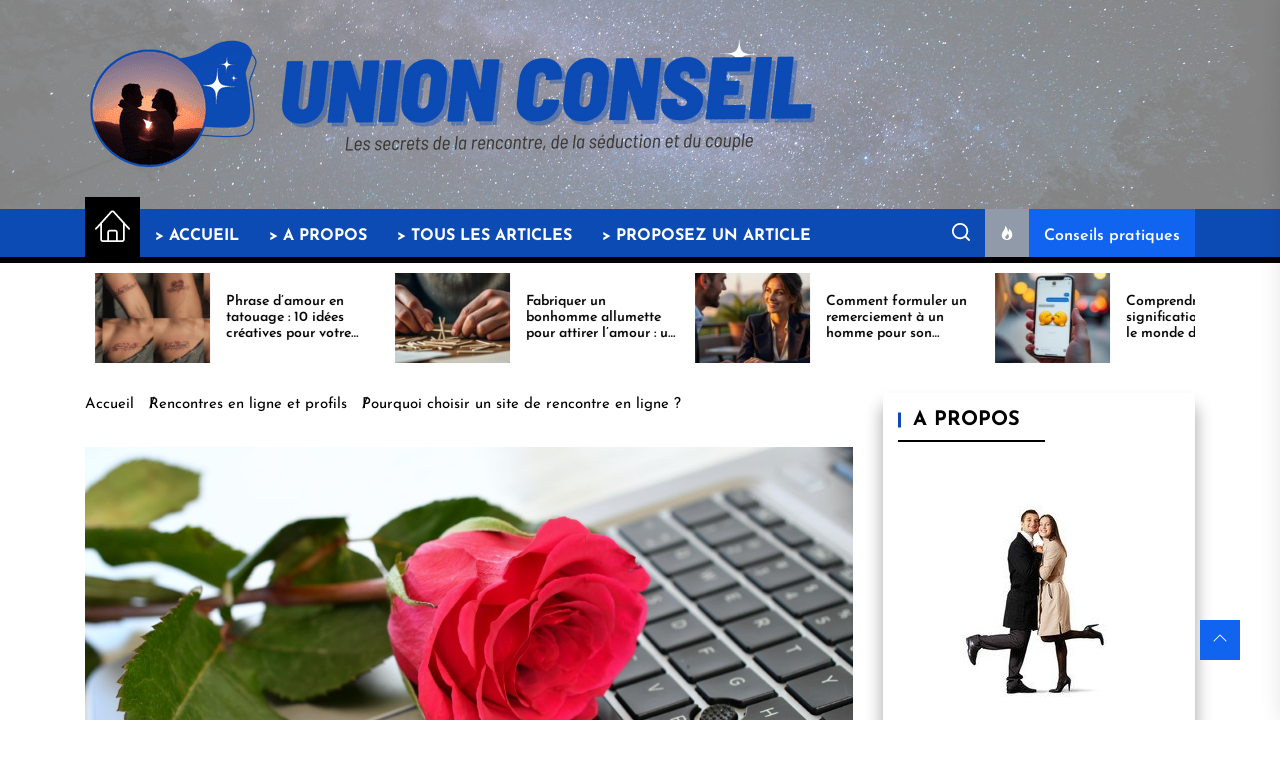

--- FILE ---
content_type: text/html; charset=UTF-8
request_url: https://union-conseil.com/pourquoi-choisir-un-site-de-rencontre-en-ligne/
body_size: 25126
content:
<!DOCTYPE html>
<html class="no-js" lang="fr-FR">

<head>
    <meta charset="UTF-8">
    <meta name="viewport" content="width=device-width, initial-scale=1">
    <link rel="profile" href="https://gmpg.org/xfn/11">
    <meta name='robots' content='index, follow, max-image-preview:large, max-snippet:-1, max-video-preview:-1' />

	<!-- This site is optimized with the Yoast SEO plugin v26.8 - https://yoast.com/product/yoast-seo-wordpress/ -->
	<title>Pourquoi choisir un site de rencontre en ligne ? : Union Conseil</title>
	<meta name="description" content="La révolution des sites de rencontres en ligne Dans un monde où Internet est omniprésent, les sites de rencontres en ligne ne cessent de croître en" />
	<link rel="canonical" href="https://union-conseil.com/pourquoi-choisir-un-site-de-rencontre-en-ligne/" />
	<meta property="og:locale" content="fr_FR" />
	<meta property="og:type" content="article" />
	<meta property="og:title" content="Pourquoi choisir un site de rencontre en ligne ? : Union Conseil" />
	<meta property="og:description" content="La révolution des sites de rencontres en ligne Dans un monde où Internet est omniprésent, les sites de rencontres en ligne ne cessent de croître en" />
	<meta property="og:url" content="https://union-conseil.com/pourquoi-choisir-un-site-de-rencontre-en-ligne/" />
	<meta property="og:site_name" content="Union Conseil" />
	<meta property="article:published_time" content="2024-06-22T13:46:35+00:00" />
	<meta property="article:modified_time" content="2024-07-22T13:48:36+00:00" />
	<meta property="og:image" content="https://union-conseil.com/wp-content/uploads/2024/07/choisir-un-site-de-rencontre-en-ligne.jpg" />
	<meta property="og:image:width" content="1200" />
	<meta property="og:image:height" content="800" />
	<meta property="og:image:type" content="image/jpeg" />
	<meta name="author" content="Myriam Saussier" />
	<meta name="twitter:card" content="summary_large_image" />
	<meta name="twitter:label1" content="Écrit par" />
	<meta name="twitter:data1" content="Myriam Saussier" />
	<meta name="twitter:label2" content="Durée de lecture estimée" />
	<meta name="twitter:data2" content="5 minutes" />
	<script type="application/ld+json" class="yoast-schema-graph">{"@context":"https://schema.org","@graph":[{"@type":"Article","@id":"https://union-conseil.com/pourquoi-choisir-un-site-de-rencontre-en-ligne/#article","isPartOf":{"@id":"https://union-conseil.com/pourquoi-choisir-un-site-de-rencontre-en-ligne/"},"author":{"name":"Myriam Saussier","@id":"https://union-conseil.com/#/schema/person/e3e55c5f72cc83a5ff11ef87843f1f81"},"headline":"Pourquoi choisir un site de rencontre en ligne ?","datePublished":"2024-06-22T13:46:35+00:00","dateModified":"2024-07-22T13:48:36+00:00","mainEntityOfPage":{"@id":"https://union-conseil.com/pourquoi-choisir-un-site-de-rencontre-en-ligne/"},"wordCount":923,"publisher":{"@id":"https://union-conseil.com/#organization"},"image":{"@id":"https://union-conseil.com/pourquoi-choisir-un-site-de-rencontre-en-ligne/#primaryimage"},"thumbnailUrl":"https://union-conseil.com/wp-content/uploads/2024/07/choisir-un-site-de-rencontre-en-ligne.jpg","articleSection":["Rencontres en ligne et profils"],"inLanguage":"fr-FR"},{"@type":"WebPage","@id":"https://union-conseil.com/pourquoi-choisir-un-site-de-rencontre-en-ligne/","url":"https://union-conseil.com/pourquoi-choisir-un-site-de-rencontre-en-ligne/","name":"Pourquoi choisir un site de rencontre en ligne ? : Union Conseil","isPartOf":{"@id":"https://union-conseil.com/#website"},"primaryImageOfPage":{"@id":"https://union-conseil.com/pourquoi-choisir-un-site-de-rencontre-en-ligne/#primaryimage"},"image":{"@id":"https://union-conseil.com/pourquoi-choisir-un-site-de-rencontre-en-ligne/#primaryimage"},"thumbnailUrl":"https://union-conseil.com/wp-content/uploads/2024/07/choisir-un-site-de-rencontre-en-ligne.jpg","datePublished":"2024-06-22T13:46:35+00:00","dateModified":"2024-07-22T13:48:36+00:00","description":"La révolution des sites de rencontres en ligne Dans un monde où Internet est omniprésent, les sites de rencontres en ligne ne cessent de croître en","breadcrumb":{"@id":"https://union-conseil.com/pourquoi-choisir-un-site-de-rencontre-en-ligne/#breadcrumb"},"inLanguage":"fr-FR","potentialAction":[{"@type":"ReadAction","target":["https://union-conseil.com/pourquoi-choisir-un-site-de-rencontre-en-ligne/"]}]},{"@type":"ImageObject","inLanguage":"fr-FR","@id":"https://union-conseil.com/pourquoi-choisir-un-site-de-rencontre-en-ligne/#primaryimage","url":"https://union-conseil.com/wp-content/uploads/2024/07/choisir-un-site-de-rencontre-en-ligne.jpg","contentUrl":"https://union-conseil.com/wp-content/uploads/2024/07/choisir-un-site-de-rencontre-en-ligne.jpg","width":1200,"height":800,"caption":"choisir un site de rencontre en ligne"},{"@type":"BreadcrumbList","@id":"https://union-conseil.com/pourquoi-choisir-un-site-de-rencontre-en-ligne/#breadcrumb","itemListElement":[{"@type":"ListItem","position":1,"name":"Accueil","item":"https://union-conseil.com/"},{"@type":"ListItem","position":2,"name":"Pourquoi choisir un site de rencontre en ligne ?"}]},{"@type":"WebSite","@id":"https://union-conseil.com/#website","url":"https://union-conseil.com/","name":"Union Conseil","description":"Les secrets de la rencontre et de la séduction","publisher":{"@id":"https://union-conseil.com/#organization"},"potentialAction":[{"@type":"SearchAction","target":{"@type":"EntryPoint","urlTemplate":"https://union-conseil.com/?s={search_term_string}"},"query-input":{"@type":"PropertyValueSpecification","valueRequired":true,"valueName":"search_term_string"}}],"inLanguage":"fr-FR"},{"@type":"Organization","@id":"https://union-conseil.com/#organization","name":"Union Conseil","url":"https://union-conseil.com/","logo":{"@type":"ImageObject","inLanguage":"fr-FR","@id":"https://union-conseil.com/#/schema/logo/image/","url":"https://union-conseil.com/wp-content/uploads/2023/11/cropped-UnionConseil.png","contentUrl":"https://union-conseil.com/wp-content/uploads/2023/11/cropped-UnionConseil.png","width":730,"height":129,"caption":"Union Conseil"},"image":{"@id":"https://union-conseil.com/#/schema/logo/image/"}},{"@type":"Person","@id":"https://union-conseil.com/#/schema/person/e3e55c5f72cc83a5ff11ef87843f1f81","name":"Myriam Saussier"}]}</script>
	<!-- / Yoast SEO plugin. -->



<link rel="alternate" type="application/rss+xml" title="Union Conseil &raquo; Flux" href="https://union-conseil.com/feed/" />
<link rel="alternate" type="application/rss+xml" title="Union Conseil &raquo; Flux des commentaires" href="https://union-conseil.com/comments/feed/" />
<link rel="alternate" title="oEmbed (JSON)" type="application/json+oembed" href="https://union-conseil.com/wp-json/oembed/1.0/embed?url=https%3A%2F%2Funion-conseil.com%2Fpourquoi-choisir-un-site-de-rencontre-en-ligne%2F" />
<link rel="alternate" title="oEmbed (XML)" type="text/xml+oembed" href="https://union-conseil.com/wp-json/oembed/1.0/embed?url=https%3A%2F%2Funion-conseil.com%2Fpourquoi-choisir-un-site-de-rencontre-en-ligne%2F&#038;format=xml" />
<style id='wp-img-auto-sizes-contain-inline-css'>
img:is([sizes=auto i],[sizes^="auto," i]){contain-intrinsic-size:3000px 1500px}
/*# sourceURL=wp-img-auto-sizes-contain-inline-css */
</style>
<style id='wp-emoji-styles-inline-css'>

	img.wp-smiley, img.emoji {
		display: inline !important;
		border: none !important;
		box-shadow: none !important;
		height: 1em !important;
		width: 1em !important;
		margin: 0 0.07em !important;
		vertical-align: -0.1em !important;
		background: none !important;
		padding: 0 !important;
	}
/*# sourceURL=wp-emoji-styles-inline-css */
</style>
<style id='wp-block-library-inline-css'>
:root{--wp-block-synced-color:#7a00df;--wp-block-synced-color--rgb:122,0,223;--wp-bound-block-color:var(--wp-block-synced-color);--wp-editor-canvas-background:#ddd;--wp-admin-theme-color:#007cba;--wp-admin-theme-color--rgb:0,124,186;--wp-admin-theme-color-darker-10:#006ba1;--wp-admin-theme-color-darker-10--rgb:0,107,160.5;--wp-admin-theme-color-darker-20:#005a87;--wp-admin-theme-color-darker-20--rgb:0,90,135;--wp-admin-border-width-focus:2px}@media (min-resolution:192dpi){:root{--wp-admin-border-width-focus:1.5px}}.wp-element-button{cursor:pointer}:root .has-very-light-gray-background-color{background-color:#eee}:root .has-very-dark-gray-background-color{background-color:#313131}:root .has-very-light-gray-color{color:#eee}:root .has-very-dark-gray-color{color:#313131}:root .has-vivid-green-cyan-to-vivid-cyan-blue-gradient-background{background:linear-gradient(135deg,#00d084,#0693e3)}:root .has-purple-crush-gradient-background{background:linear-gradient(135deg,#34e2e4,#4721fb 50%,#ab1dfe)}:root .has-hazy-dawn-gradient-background{background:linear-gradient(135deg,#faaca8,#dad0ec)}:root .has-subdued-olive-gradient-background{background:linear-gradient(135deg,#fafae1,#67a671)}:root .has-atomic-cream-gradient-background{background:linear-gradient(135deg,#fdd79a,#004a59)}:root .has-nightshade-gradient-background{background:linear-gradient(135deg,#330968,#31cdcf)}:root .has-midnight-gradient-background{background:linear-gradient(135deg,#020381,#2874fc)}:root{--wp--preset--font-size--normal:16px;--wp--preset--font-size--huge:42px}.has-regular-font-size{font-size:1em}.has-larger-font-size{font-size:2.625em}.has-normal-font-size{font-size:var(--wp--preset--font-size--normal)}.has-huge-font-size{font-size:var(--wp--preset--font-size--huge)}.has-text-align-center{text-align:center}.has-text-align-left{text-align:left}.has-text-align-right{text-align:right}.has-fit-text{white-space:nowrap!important}#end-resizable-editor-section{display:none}.aligncenter{clear:both}.items-justified-left{justify-content:flex-start}.items-justified-center{justify-content:center}.items-justified-right{justify-content:flex-end}.items-justified-space-between{justify-content:space-between}.screen-reader-text{border:0;clip-path:inset(50%);height:1px;margin:-1px;overflow:hidden;padding:0;position:absolute;width:1px;word-wrap:normal!important}.screen-reader-text:focus{background-color:#ddd;clip-path:none;color:#444;display:block;font-size:1em;height:auto;left:5px;line-height:normal;padding:15px 23px 14px;text-decoration:none;top:5px;width:auto;z-index:100000}html :where(.has-border-color){border-style:solid}html :where([style*=border-top-color]){border-top-style:solid}html :where([style*=border-right-color]){border-right-style:solid}html :where([style*=border-bottom-color]){border-bottom-style:solid}html :where([style*=border-left-color]){border-left-style:solid}html :where([style*=border-width]){border-style:solid}html :where([style*=border-top-width]){border-top-style:solid}html :where([style*=border-right-width]){border-right-style:solid}html :where([style*=border-bottom-width]){border-bottom-style:solid}html :where([style*=border-left-width]){border-left-style:solid}html :where(img[class*=wp-image-]){height:auto;max-width:100%}:where(figure){margin:0 0 1em}html :where(.is-position-sticky){--wp-admin--admin-bar--position-offset:var(--wp-admin--admin-bar--height,0px)}@media screen and (max-width:600px){html :where(.is-position-sticky){--wp-admin--admin-bar--position-offset:0px}}

/*# sourceURL=wp-block-library-inline-css */
</style><style id='global-styles-inline-css'>
:root{--wp--preset--aspect-ratio--square: 1;--wp--preset--aspect-ratio--4-3: 4/3;--wp--preset--aspect-ratio--3-4: 3/4;--wp--preset--aspect-ratio--3-2: 3/2;--wp--preset--aspect-ratio--2-3: 2/3;--wp--preset--aspect-ratio--16-9: 16/9;--wp--preset--aspect-ratio--9-16: 9/16;--wp--preset--color--black: #000000;--wp--preset--color--cyan-bluish-gray: #abb8c3;--wp--preset--color--white: #ffffff;--wp--preset--color--pale-pink: #f78da7;--wp--preset--color--vivid-red: #cf2e2e;--wp--preset--color--luminous-vivid-orange: #ff6900;--wp--preset--color--luminous-vivid-amber: #fcb900;--wp--preset--color--light-green-cyan: #7bdcb5;--wp--preset--color--vivid-green-cyan: #00d084;--wp--preset--color--pale-cyan-blue: #8ed1fc;--wp--preset--color--vivid-cyan-blue: #0693e3;--wp--preset--color--vivid-purple: #9b51e0;--wp--preset--gradient--vivid-cyan-blue-to-vivid-purple: linear-gradient(135deg,rgb(6,147,227) 0%,rgb(155,81,224) 100%);--wp--preset--gradient--light-green-cyan-to-vivid-green-cyan: linear-gradient(135deg,rgb(122,220,180) 0%,rgb(0,208,130) 100%);--wp--preset--gradient--luminous-vivid-amber-to-luminous-vivid-orange: linear-gradient(135deg,rgb(252,185,0) 0%,rgb(255,105,0) 100%);--wp--preset--gradient--luminous-vivid-orange-to-vivid-red: linear-gradient(135deg,rgb(255,105,0) 0%,rgb(207,46,46) 100%);--wp--preset--gradient--very-light-gray-to-cyan-bluish-gray: linear-gradient(135deg,rgb(238,238,238) 0%,rgb(169,184,195) 100%);--wp--preset--gradient--cool-to-warm-spectrum: linear-gradient(135deg,rgb(74,234,220) 0%,rgb(151,120,209) 20%,rgb(207,42,186) 40%,rgb(238,44,130) 60%,rgb(251,105,98) 80%,rgb(254,248,76) 100%);--wp--preset--gradient--blush-light-purple: linear-gradient(135deg,rgb(255,206,236) 0%,rgb(152,150,240) 100%);--wp--preset--gradient--blush-bordeaux: linear-gradient(135deg,rgb(254,205,165) 0%,rgb(254,45,45) 50%,rgb(107,0,62) 100%);--wp--preset--gradient--luminous-dusk: linear-gradient(135deg,rgb(255,203,112) 0%,rgb(199,81,192) 50%,rgb(65,88,208) 100%);--wp--preset--gradient--pale-ocean: linear-gradient(135deg,rgb(255,245,203) 0%,rgb(182,227,212) 50%,rgb(51,167,181) 100%);--wp--preset--gradient--electric-grass: linear-gradient(135deg,rgb(202,248,128) 0%,rgb(113,206,126) 100%);--wp--preset--gradient--midnight: linear-gradient(135deg,rgb(2,3,129) 0%,rgb(40,116,252) 100%);--wp--preset--font-size--small: 13px;--wp--preset--font-size--medium: 20px;--wp--preset--font-size--large: 36px;--wp--preset--font-size--x-large: 42px;--wp--preset--spacing--20: 0.44rem;--wp--preset--spacing--30: 0.67rem;--wp--preset--spacing--40: 1rem;--wp--preset--spacing--50: 1.5rem;--wp--preset--spacing--60: 2.25rem;--wp--preset--spacing--70: 3.38rem;--wp--preset--spacing--80: 5.06rem;--wp--preset--shadow--natural: 6px 6px 9px rgba(0, 0, 0, 0.2);--wp--preset--shadow--deep: 12px 12px 50px rgba(0, 0, 0, 0.4);--wp--preset--shadow--sharp: 6px 6px 0px rgba(0, 0, 0, 0.2);--wp--preset--shadow--outlined: 6px 6px 0px -3px rgb(255, 255, 255), 6px 6px rgb(0, 0, 0);--wp--preset--shadow--crisp: 6px 6px 0px rgb(0, 0, 0);}:where(.is-layout-flex){gap: 0.5em;}:where(.is-layout-grid){gap: 0.5em;}body .is-layout-flex{display: flex;}.is-layout-flex{flex-wrap: wrap;align-items: center;}.is-layout-flex > :is(*, div){margin: 0;}body .is-layout-grid{display: grid;}.is-layout-grid > :is(*, div){margin: 0;}:where(.wp-block-columns.is-layout-flex){gap: 2em;}:where(.wp-block-columns.is-layout-grid){gap: 2em;}:where(.wp-block-post-template.is-layout-flex){gap: 1.25em;}:where(.wp-block-post-template.is-layout-grid){gap: 1.25em;}.has-black-color{color: var(--wp--preset--color--black) !important;}.has-cyan-bluish-gray-color{color: var(--wp--preset--color--cyan-bluish-gray) !important;}.has-white-color{color: var(--wp--preset--color--white) !important;}.has-pale-pink-color{color: var(--wp--preset--color--pale-pink) !important;}.has-vivid-red-color{color: var(--wp--preset--color--vivid-red) !important;}.has-luminous-vivid-orange-color{color: var(--wp--preset--color--luminous-vivid-orange) !important;}.has-luminous-vivid-amber-color{color: var(--wp--preset--color--luminous-vivid-amber) !important;}.has-light-green-cyan-color{color: var(--wp--preset--color--light-green-cyan) !important;}.has-vivid-green-cyan-color{color: var(--wp--preset--color--vivid-green-cyan) !important;}.has-pale-cyan-blue-color{color: var(--wp--preset--color--pale-cyan-blue) !important;}.has-vivid-cyan-blue-color{color: var(--wp--preset--color--vivid-cyan-blue) !important;}.has-vivid-purple-color{color: var(--wp--preset--color--vivid-purple) !important;}.has-black-background-color{background-color: var(--wp--preset--color--black) !important;}.has-cyan-bluish-gray-background-color{background-color: var(--wp--preset--color--cyan-bluish-gray) !important;}.has-white-background-color{background-color: var(--wp--preset--color--white) !important;}.has-pale-pink-background-color{background-color: var(--wp--preset--color--pale-pink) !important;}.has-vivid-red-background-color{background-color: var(--wp--preset--color--vivid-red) !important;}.has-luminous-vivid-orange-background-color{background-color: var(--wp--preset--color--luminous-vivid-orange) !important;}.has-luminous-vivid-amber-background-color{background-color: var(--wp--preset--color--luminous-vivid-amber) !important;}.has-light-green-cyan-background-color{background-color: var(--wp--preset--color--light-green-cyan) !important;}.has-vivid-green-cyan-background-color{background-color: var(--wp--preset--color--vivid-green-cyan) !important;}.has-pale-cyan-blue-background-color{background-color: var(--wp--preset--color--pale-cyan-blue) !important;}.has-vivid-cyan-blue-background-color{background-color: var(--wp--preset--color--vivid-cyan-blue) !important;}.has-vivid-purple-background-color{background-color: var(--wp--preset--color--vivid-purple) !important;}.has-black-border-color{border-color: var(--wp--preset--color--black) !important;}.has-cyan-bluish-gray-border-color{border-color: var(--wp--preset--color--cyan-bluish-gray) !important;}.has-white-border-color{border-color: var(--wp--preset--color--white) !important;}.has-pale-pink-border-color{border-color: var(--wp--preset--color--pale-pink) !important;}.has-vivid-red-border-color{border-color: var(--wp--preset--color--vivid-red) !important;}.has-luminous-vivid-orange-border-color{border-color: var(--wp--preset--color--luminous-vivid-orange) !important;}.has-luminous-vivid-amber-border-color{border-color: var(--wp--preset--color--luminous-vivid-amber) !important;}.has-light-green-cyan-border-color{border-color: var(--wp--preset--color--light-green-cyan) !important;}.has-vivid-green-cyan-border-color{border-color: var(--wp--preset--color--vivid-green-cyan) !important;}.has-pale-cyan-blue-border-color{border-color: var(--wp--preset--color--pale-cyan-blue) !important;}.has-vivid-cyan-blue-border-color{border-color: var(--wp--preset--color--vivid-cyan-blue) !important;}.has-vivid-purple-border-color{border-color: var(--wp--preset--color--vivid-purple) !important;}.has-vivid-cyan-blue-to-vivid-purple-gradient-background{background: var(--wp--preset--gradient--vivid-cyan-blue-to-vivid-purple) !important;}.has-light-green-cyan-to-vivid-green-cyan-gradient-background{background: var(--wp--preset--gradient--light-green-cyan-to-vivid-green-cyan) !important;}.has-luminous-vivid-amber-to-luminous-vivid-orange-gradient-background{background: var(--wp--preset--gradient--luminous-vivid-amber-to-luminous-vivid-orange) !important;}.has-luminous-vivid-orange-to-vivid-red-gradient-background{background: var(--wp--preset--gradient--luminous-vivid-orange-to-vivid-red) !important;}.has-very-light-gray-to-cyan-bluish-gray-gradient-background{background: var(--wp--preset--gradient--very-light-gray-to-cyan-bluish-gray) !important;}.has-cool-to-warm-spectrum-gradient-background{background: var(--wp--preset--gradient--cool-to-warm-spectrum) !important;}.has-blush-light-purple-gradient-background{background: var(--wp--preset--gradient--blush-light-purple) !important;}.has-blush-bordeaux-gradient-background{background: var(--wp--preset--gradient--blush-bordeaux) !important;}.has-luminous-dusk-gradient-background{background: var(--wp--preset--gradient--luminous-dusk) !important;}.has-pale-ocean-gradient-background{background: var(--wp--preset--gradient--pale-ocean) !important;}.has-electric-grass-gradient-background{background: var(--wp--preset--gradient--electric-grass) !important;}.has-midnight-gradient-background{background: var(--wp--preset--gradient--midnight) !important;}.has-small-font-size{font-size: var(--wp--preset--font-size--small) !important;}.has-medium-font-size{font-size: var(--wp--preset--font-size--medium) !important;}.has-large-font-size{font-size: var(--wp--preset--font-size--large) !important;}.has-x-large-font-size{font-size: var(--wp--preset--font-size--x-large) !important;}
/*# sourceURL=global-styles-inline-css */
</style>

<style id='classic-theme-styles-inline-css'>
/*! This file is auto-generated */
.wp-block-button__link{color:#fff;background-color:#32373c;border-radius:9999px;box-shadow:none;text-decoration:none;padding:calc(.667em + 2px) calc(1.333em + 2px);font-size:1.125em}.wp-block-file__button{background:#32373c;color:#fff;text-decoration:none}
/*# sourceURL=/wp-includes/css/classic-themes.min.css */
</style>
<link rel='stylesheet' id='jatra-google-fonts-css' href='https://union-conseil.com/wp-content/fonts/dc5bf12dc5c929a2adcb320ab839d0b5.css?ver=1.0.5' media='all' />
<link rel='stylesheet' id='magnific-popup-css' href='https://union-conseil.com/wp-content/themes/jatra/assets/lib/magnific-popup/magnific-popup.css?ver=35d339fcf7e0a0b17a8f7deffdd278a3' media='all' />
<link rel='stylesheet' id='slick-css' href='https://union-conseil.com/wp-content/themes/jatra/assets/lib/slick/css/slick.min.css?ver=35d339fcf7e0a0b17a8f7deffdd278a3' media='all' />
<link rel='stylesheet' id='jatra-style-css' href='https://union-conseil.com/wp-content/themes/jatra/style.css?ver=1.0.5' media='all' />
<script src="https://union-conseil.com/wp-includes/js/jquery/jquery.min.js?ver=3.7.1" id="jquery-core-js"></script>
<script src="https://union-conseil.com/wp-includes/js/jquery/jquery-migrate.min.js?ver=3.4.1" id="jquery-migrate-js"></script>
<link rel="https://api.w.org/" href="https://union-conseil.com/wp-json/" /><link rel="alternate" title="JSON" type="application/json" href="https://union-conseil.com/wp-json/wp/v2/posts/353" /><link rel="EditURI" type="application/rsd+xml" title="RSD" href="https://union-conseil.com/xmlrpc.php?rsd" />

<link rel='shortlink' href='https://union-conseil.com/?p=353' />

		<script>document.documentElement.className = document.documentElement.className.replace( 'no-js', 'js' );</script>
	
		<style type="text/css">
			.site-title,
        .site-branding .custom-logo-name,
		.site-description {
			position: absolute;
			clip: rect(1px, 1px, 1px, 1px);
		}
		</style>
	<style id="custom-background-css">
body.custom-background { background-color: #ffffff; }
</style>
	<link rel="icon" href="https://union-conseil.com/wp-content/uploads/2022/06/cropped-couple-32x32.jpg" sizes="32x32" />
<link rel="icon" href="https://union-conseil.com/wp-content/uploads/2022/06/cropped-couple-192x192.jpg" sizes="192x192" />
<link rel="apple-touch-icon" href="https://union-conseil.com/wp-content/uploads/2022/06/cropped-couple-180x180.jpg" />
<meta name="msapplication-TileImage" content="https://union-conseil.com/wp-content/uploads/2022/06/cropped-couple-270x270.jpg" />
<style type='text/css' media='all'>
    
            #theme-block-2 {
            background-color: #f2f2f2;
            margin-bottom:0;
            }

            
            #theme-block-3 {
            background-color: #e0e0e0;
            margin-bottom:0;
            }

            
            #theme-block-5 {
            background-color: #ffffff;
            margin-bottom:0;
            }

            
    .site-logo .custom-logo-link{
    max-width:  700px;
    }

    </style>		<style id="wp-custom-css">
			header img.custom-logo {
    width: auto;
    height: auto;
    max-width: 70vw;
    object-fit: contain;
    max-height: initial;
}   
.theme-header.header-overlay-enabled .header-mainbar .wrapper {padding-block:0 !important;}
header .header-bg-1 {
    min-height: inherit;
    padding: 20px 0 !important;
}
.entry-content a,
.entry-content p a {
	color:#0d4bb4;
}
.entry-content a:hover,
.entry-content p a:hover {
	color:#000;
}		</style>
		<meta name="generator" content="WP Rocket 3.20.3" data-wpr-features="wpr_preload_links wpr_desktop" /></head>

<body class="wp-singular post-template-default single single-post postid-353 single-format-standard custom-background wp-custom-logo wp-embed-responsive wp-theme-jatra right-sidebar twp-single-layout-1">



<div data-rocket-location-hash="57eb0956558bf7ad8062fd5c02b81560" id="page" class="hfeed site">
    <a class="skip-link screen-reader-text" href="#content">Skip to the content</a>
    <!-- header add section -->
    
    
<header data-rocket-location-hash="969c650a30b156ed665a751380376b56" id="site-header" class="theme-header header-overlay-enabled" role="banner">

    <div class="header-mainbar  data-bg header-bg-1  "  data-background="https://union-conseil.com/wp-content/uploads/2024/06/cropped-amour.jpg" >
        <div class="wrapper header-wrapper">
            <div class="header-item header-item-left">
                <div class="header-titles">
                    <div class="site-logo site-branding"><a href="https://union-conseil.com/" class="custom-logo-link" rel="home"><img width="730" height="129" src="https://union-conseil.com/wp-content/uploads/2023/11/cropped-UnionConseil.png" class="custom-logo" alt="Union Conseil" decoding="async" fetchpriority="high" srcset="https://union-conseil.com/wp-content/uploads/2023/11/cropped-UnionConseil.png 730w, https://union-conseil.com/wp-content/uploads/2023/11/cropped-UnionConseil-300x53.png 300w" sizes="(max-width: 730px) 100vw, 730px" /></a><span class="screen-reader-text">Union Conseil</span><a href="https://union-conseil.com/" class="custom-logo-name">Union Conseil</a></div><div class="site-description"><span>Les secrets de la rencontre et de la séduction</span></div><!-- .site-description -->                    <!-- date/time -->
                    <div class="header-item header-item-left">
                                                                        
                    </div>
                    <!-- end date/time -->
                </div>
            </div>
                    </div>
    </div>
    <div data-rocket-location-hash="c9c1dd9dcaa282f648c86778ef4994df" id="twp-header-navbar" class="header-navbar">
        <div class="wrapper header-wrapper">
            <div class="header-item header-item-left">

                <div class="header-navigation-wrapper">
                    <div class="site-navigation">
                        <nav class="primary-menu-wrapper" aria-label="Horizontal" role="navigation">
                            <ul class="primary-menu theme-menu">
                                <li class="brand-home"><a title="Home" href="https://union-conseil.com"><span><svg class="svg-icon" aria-hidden="true" role="img" focusable="false" xmlns="http://www.w3.org/2000/svg" width="20" height="20" viewBox="0 0 20 20"><path fill="currentColor" d="M19.871 12.165l-8.829-9.758c-0.274-0.303-0.644-0.47-1.042-0.47-0 0 0 0 0 0-0.397 0-0.767 0.167-1.042 0.47l-8.829 9.758c-0.185 0.205-0.169 0.521 0.035 0.706 0.096 0.087 0.216 0.129 0.335 0.129 0.136 0 0.272-0.055 0.371-0.165l2.129-2.353v8.018c0 0.827 0.673 1.5 1.5 1.5h11c0.827 0 1.5-0.673 1.5-1.5v-8.018l2.129 2.353c0.185 0.205 0.501 0.221 0.706 0.035s0.221-0.501 0.035-0.706zM12 19h-4v-4.5c0-0.276 0.224-0.5 0.5-0.5h3c0.276 0 0.5 0.224 0.5 0.5v4.5zM16 18.5c0 0.276-0.224 0.5-0.5 0.5h-2.5v-4.5c0-0.827-0.673-1.5-1.5-1.5h-3c-0.827 0-1.5 0.673-1.5 1.5v4.5h-2.5c-0.276 0-0.5-0.224-0.5-0.5v-9.123l5.7-6.3c0.082-0.091 0.189-0.141 0.3-0.141s0.218 0.050 0.3 0.141l5.7 6.3v9.123z"></path></svg></span></a></li><li id=menu-item-120 class="menu-item menu-item-type-custom menu-item-object-custom menu-item-home menu-item-120"><a href="https://union-conseil.com/">> ACCUEIL</a></li><li id=menu-item-121 class="menu-item menu-item-type-post_type menu-item-object-page menu-item-121"><a href="https://union-conseil.com/contact/">> A PROPOS</a></li><li id=menu-item-122 class="menu-item menu-item-type-post_type menu-item-object-page menu-item-122"><a href="https://union-conseil.com/tous-les-articles-du-site-union-conseil/">> TOUS LES ARTICLES</a></li><li id=menu-item-123 class="menu-item menu-item-type-post_type menu-item-object-page menu-item-123"><a href="https://union-conseil.com/contact/">> PROPOSEZ UN ARTICLE</a></li>                            </ul>
                        </nav>
                    </div>
                </div>

            </div>

            <div class="header-item header-item-right">
                        <div class="navbar-controls hide-no-js">

            <button type="button" class="navbar-control navbar-control-search">
                <span class="navbar-control-trigger" tabindex="-1"><svg class="svg-icon" aria-hidden="true" role="img" focusable="false" xmlns="http://www.w3.org/2000/svg" width="18" height="18" viewBox="0 0 20 20"><path fill="currentColor" d="M1148.0319,95.6176858 L1151.70711,99.2928932 C1152.09763,99.6834175 1152.09763,100.316582 1151.70711,100.707107 C1151.31658,101.097631 1150.68342,101.097631 1150.29289,100.707107 L1146.61769,97.0318993 C1145.07801,98.2635271 1143.12501,99 1141,99 C1136.02944,99 1132,94.9705627 1132,90 C1132,85.0294372 1136.02944,81 1141,81 C1145.97056,81 1150,85.0294372 1150,90 C1150,92.1250137 1149.26353,94.078015 1148.0319,95.6176858 Z M1146.04139,94.8563911 C1147.25418,93.5976949 1148,91.8859456 1148,90 C1148,86.1340067 1144.86599,83 1141,83 C1137.13401,83 1134,86.1340067 1134,90 C1134,93.8659933 1137.13401,97 1141,97 C1142.88595,97 1144.59769,96.2541764 1145.85639,95.0413859 C1145.88271,95.0071586 1145.91154,94.9742441 1145.94289,94.9428932 C1145.97424,94.9115423 1146.00716,94.8827083 1146.04139,94.8563911 Z" transform="translate(-1132 -81)" /></svg></span>
            </button>

            <button type="button" class="navbar-control navbar-control-offcanvas">
                <span class="navbar-control-trigger" tabindex="-1"><svg class="svg-icon" aria-hidden="true" role="img" focusable="false" xmlns="http://www.w3.org/2000/svg" width="20" height="20" viewBox="0 0 20 20"><path fill="currentColor" d="M1 3v2h18V3zm0 8h18V9H1zm0 6h18v-2H1z" /></svg></span>
            </button>

        </div>
                    <button type="button" class="navbar-control navbar-control-trending-news">
                <span class="navbar-control-trigger" tabindex="-1">
                    <span class="navbar-controller">
                        <span class="navbar-control-icon">
                            <svg class="svg-icon" aria-hidden="true" role="img" focusable="false" xmlns="http://www.w3.org/2000/svg" width="22" height="22" viewBox="0 0 24 24"><path fill="currentColor" d="M8.625 0c.61 7.189-5.625 9.664-5.625 15.996 0 4.301 3.069 7.972 9 8.004 5.931.032 9-4.414 9-8.956 0-4.141-2.062-8.046-5.952-10.474.924 2.607-.306 4.988-1.501 5.808.07-3.337-1.125-8.289-4.922-10.378zm4.711 13c3.755 3.989 1.449 9-1.567 9-1.835 0-2.779-1.265-2.769-2.577.019-2.433 2.737-2.435 4.336-6.423z" /></svg>                        </span>
                        <span class="navbar-control-label">
                            Conseils pratiques                        </span>
                    </span>
                </span>
            </button>
                        </div>
        </div>
        <div class="progress-bar"></div>
        
            <div class="trending-news-main-wrap">
               <div class="wrapper">
                    <div class="column-row">

                        <a href="javascript:void(0)" class="jatra-skip-link-start"></a>

                        <div class="column column-12">
                            <button type="button" id="trending-collapse">
                                <svg class="svg-icon" aria-hidden="true" role="img" focusable="false" xmlns="http://www.w3.org/2000/svg" width="16" height="16" viewBox="0 0 16 16"><polygon fill="currentColor" fill-rule="evenodd" points="6.852 7.649 .399 1.195 1.445 .149 7.899 6.602 14.352 .149 15.399 1.195 8.945 7.649 15.399 14.102 14.352 15.149 7.899 8.695 1.445 15.149 .399 14.102" /></svg>                            </button>
                        </div>

                                                    <div class="column column-4 column-sm-6 column-xs-12">

                                <article id="theme-post-1550" class="news-article mb-20 post-1550 post type-post status-publish format-standard has-post-thumbnail hentry category-amour-attachement-et-vie-de-couple">
                                    <div class="column-row column-row-small">

                                        
                                            <div class="column column-4">

                                                <div class="data-bg data-bg-thumbnail" data-background="https://union-conseil.com/wp-content/uploads/2026/01/Pourquoi-je-sais-que-tu-es-la-femme-de-ma-vie-150x150.jpg">

                                                                                                        <a class="img-link" href="https://union-conseil.com/pourquoi-je-sais-que-tu-es-la-femme-de-ma-vie/" aria-label="Pourquoi je sais que tu es la femme de ma vie" tabindex="0"></a>
                                        
                                                </div>


                                            </div>

                                        
                                        <div class="column column-8">
                                            <div class="article-content">

                                                <h3 class="entry-title entry-title-xsmall">
                                                    <a href="https://union-conseil.com/pourquoi-je-sais-que-tu-es-la-femme-de-ma-vie/" tabindex="0" rel="bookmark" title="Pourquoi je sais que tu es la femme de ma vie">Pourquoi je sais que tu es la femme de ma vie</a>
                                                </h3>

                                                <div class="entry-meta">
                                                    <div class="entry-meta-item entry-meta-date"><span class="entry-meta-icon calendar-icon"> <svg class="svg-icon" aria-hidden="true" role="img" focusable="false" xmlns="http://www.w3.org/2000/svg" width="20" height="20" viewBox="0 0 20 20"><path fill="currentColor" d="M4.60069444,4.09375 L3.25,4.09375 C2.47334957,4.09375 1.84375,4.72334957 1.84375,5.5 L1.84375,7.26736111 L16.15625,7.26736111 L16.15625,5.5 C16.15625,4.72334957 15.5266504,4.09375 14.75,4.09375 L13.3993056,4.09375 L13.3993056,4.55555556 C13.3993056,5.02154581 13.0215458,5.39930556 12.5555556,5.39930556 C12.0895653,5.39930556 11.7118056,5.02154581 11.7118056,4.55555556 L11.7118056,4.09375 L6.28819444,4.09375 L6.28819444,4.55555556 C6.28819444,5.02154581 5.9104347,5.39930556 5.44444444,5.39930556 C4.97845419,5.39930556 4.60069444,5.02154581 4.60069444,4.55555556 L4.60069444,4.09375 Z M6.28819444,2.40625 L11.7118056,2.40625 L11.7118056,1 C11.7118056,0.534009742 12.0895653,0.15625 12.5555556,0.15625 C13.0215458,0.15625 13.3993056,0.534009742 13.3993056,1 L13.3993056,2.40625 L14.75,2.40625 C16.4586309,2.40625 17.84375,3.79136906 17.84375,5.5 L17.84375,15.875 C17.84375,17.5836309 16.4586309,18.96875 14.75,18.96875 L3.25,18.96875 C1.54136906,18.96875 0.15625,17.5836309 0.15625,15.875 L0.15625,5.5 C0.15625,3.79136906 1.54136906,2.40625 3.25,2.40625 L4.60069444,2.40625 L4.60069444,1 C4.60069444,0.534009742 4.97845419,0.15625 5.44444444,0.15625 C5.9104347,0.15625 6.28819444,0.534009742 6.28819444,1 L6.28819444,2.40625 Z M1.84375,8.95486111 L1.84375,15.875 C1.84375,16.6516504 2.47334957,17.28125 3.25,17.28125 L14.75,17.28125 C15.5266504,17.28125 16.15625,16.6516504 16.15625,15.875 L16.15625,8.95486111 L1.84375,8.95486111 Z" /></svg></span><span class="posted-on"><a href="https://union-conseil.com/2026/01/22/" rel="bookmark"><time class="entry-date published updated" datetime="2026-01-22T17:12:29+00:00">22 janvier 2026</time></a></span></div>                                                </div>

                                            </div>
                                        </div>

                                    </div>
                                </article>
                            </div>
                                                        <div class="column column-4 column-sm-6 column-xs-12">

                                <article id="theme-post-1547" class="news-article mb-20 post-1547 post type-post status-publish format-standard has-post-thumbnail hentry category-confiance-en-soi-et-image-personnelle">
                                    <div class="column-row column-row-small">

                                        
                                            <div class="column column-4">

                                                <div class="data-bg data-bg-thumbnail" data-background="https://union-conseil.com/wp-content/uploads/2026/01/Phrase-damour-en-tatouage-10-idees-creatives-pour-votre-prochain-encre-150x150.jpg">

                                                                                                        <a class="img-link" href="https://union-conseil.com/phrase-damour-en-tatouage-10-idees-creatives-pour-votre-prochain-encre/" aria-label="Phrase d&rsquo;amour en tatouage : 10 idées créatives pour votre prochain encre" tabindex="0"></a>
                                        
                                                </div>


                                            </div>

                                        
                                        <div class="column column-8">
                                            <div class="article-content">

                                                <h3 class="entry-title entry-title-xsmall">
                                                    <a href="https://union-conseil.com/phrase-damour-en-tatouage-10-idees-creatives-pour-votre-prochain-encre/" tabindex="0" rel="bookmark" title="Phrase d&rsquo;amour en tatouage : 10 idées créatives pour votre prochain encre">Phrase d&rsquo;amour en tatouage : 10 idées créatives pour votre prochain encre</a>
                                                </h3>

                                                <div class="entry-meta">
                                                    <div class="entry-meta-item entry-meta-date"><span class="entry-meta-icon calendar-icon"> <svg class="svg-icon" aria-hidden="true" role="img" focusable="false" xmlns="http://www.w3.org/2000/svg" width="20" height="20" viewBox="0 0 20 20"><path fill="currentColor" d="M4.60069444,4.09375 L3.25,4.09375 C2.47334957,4.09375 1.84375,4.72334957 1.84375,5.5 L1.84375,7.26736111 L16.15625,7.26736111 L16.15625,5.5 C16.15625,4.72334957 15.5266504,4.09375 14.75,4.09375 L13.3993056,4.09375 L13.3993056,4.55555556 C13.3993056,5.02154581 13.0215458,5.39930556 12.5555556,5.39930556 C12.0895653,5.39930556 11.7118056,5.02154581 11.7118056,4.55555556 L11.7118056,4.09375 L6.28819444,4.09375 L6.28819444,4.55555556 C6.28819444,5.02154581 5.9104347,5.39930556 5.44444444,5.39930556 C4.97845419,5.39930556 4.60069444,5.02154581 4.60069444,4.55555556 L4.60069444,4.09375 Z M6.28819444,2.40625 L11.7118056,2.40625 L11.7118056,1 C11.7118056,0.534009742 12.0895653,0.15625 12.5555556,0.15625 C13.0215458,0.15625 13.3993056,0.534009742 13.3993056,1 L13.3993056,2.40625 L14.75,2.40625 C16.4586309,2.40625 17.84375,3.79136906 17.84375,5.5 L17.84375,15.875 C17.84375,17.5836309 16.4586309,18.96875 14.75,18.96875 L3.25,18.96875 C1.54136906,18.96875 0.15625,17.5836309 0.15625,15.875 L0.15625,5.5 C0.15625,3.79136906 1.54136906,2.40625 3.25,2.40625 L4.60069444,2.40625 L4.60069444,1 C4.60069444,0.534009742 4.97845419,0.15625 5.44444444,0.15625 C5.9104347,0.15625 6.28819444,0.534009742 6.28819444,1 L6.28819444,2.40625 Z M1.84375,8.95486111 L1.84375,15.875 C1.84375,16.6516504 2.47334957,17.28125 3.25,17.28125 L14.75,17.28125 C15.5266504,17.28125 16.15625,16.6516504 16.15625,15.875 L16.15625,8.95486111 L1.84375,8.95486111 Z" /></svg></span><span class="posted-on"><a href="https://union-conseil.com/2026/01/21/" rel="bookmark"><time class="entry-date published updated" datetime="2026-01-21T17:12:32+00:00">21 janvier 2026</time></a></span></div>                                                </div>

                                            </div>
                                        </div>

                                    </div>
                                </article>
                            </div>
                                                        <div class="column column-4 column-sm-6 column-xs-12">

                                <article id="theme-post-1544" class="news-article mb-20 post-1544 post type-post status-publish format-standard has-post-thumbnail hentry category-amour-seduction">
                                    <div class="column-row column-row-small">

                                        
                                            <div class="column column-4">

                                                <div class="data-bg data-bg-thumbnail" data-background="https://union-conseil.com/wp-content/uploads/2026/01/Fabriquer-un-bonhomme-allumette-pour-attirer-lamour-un-pas-vers-la-romance-150x150.jpg">

                                                                                                        <a class="img-link" href="https://union-conseil.com/fabriquer-un-bonhomme-allumette-pour-attirer-lamour-un-pas-vers-la-romance/" aria-label="Fabriquer un bonhomme allumette pour attirer l&rsquo;amour : un pas vers la romance" tabindex="0"></a>
                                        
                                                </div>


                                            </div>

                                        
                                        <div class="column column-8">
                                            <div class="article-content">

                                                <h3 class="entry-title entry-title-xsmall">
                                                    <a href="https://union-conseil.com/fabriquer-un-bonhomme-allumette-pour-attirer-lamour-un-pas-vers-la-romance/" tabindex="0" rel="bookmark" title="Fabriquer un bonhomme allumette pour attirer l&rsquo;amour : un pas vers la romance">Fabriquer un bonhomme allumette pour attirer l&rsquo;amour : un pas vers la romance</a>
                                                </h3>

                                                <div class="entry-meta">
                                                    <div class="entry-meta-item entry-meta-date"><span class="entry-meta-icon calendar-icon"> <svg class="svg-icon" aria-hidden="true" role="img" focusable="false" xmlns="http://www.w3.org/2000/svg" width="20" height="20" viewBox="0 0 20 20"><path fill="currentColor" d="M4.60069444,4.09375 L3.25,4.09375 C2.47334957,4.09375 1.84375,4.72334957 1.84375,5.5 L1.84375,7.26736111 L16.15625,7.26736111 L16.15625,5.5 C16.15625,4.72334957 15.5266504,4.09375 14.75,4.09375 L13.3993056,4.09375 L13.3993056,4.55555556 C13.3993056,5.02154581 13.0215458,5.39930556 12.5555556,5.39930556 C12.0895653,5.39930556 11.7118056,5.02154581 11.7118056,4.55555556 L11.7118056,4.09375 L6.28819444,4.09375 L6.28819444,4.55555556 C6.28819444,5.02154581 5.9104347,5.39930556 5.44444444,5.39930556 C4.97845419,5.39930556 4.60069444,5.02154581 4.60069444,4.55555556 L4.60069444,4.09375 Z M6.28819444,2.40625 L11.7118056,2.40625 L11.7118056,1 C11.7118056,0.534009742 12.0895653,0.15625 12.5555556,0.15625 C13.0215458,0.15625 13.3993056,0.534009742 13.3993056,1 L13.3993056,2.40625 L14.75,2.40625 C16.4586309,2.40625 17.84375,3.79136906 17.84375,5.5 L17.84375,15.875 C17.84375,17.5836309 16.4586309,18.96875 14.75,18.96875 L3.25,18.96875 C1.54136906,18.96875 0.15625,17.5836309 0.15625,15.875 L0.15625,5.5 C0.15625,3.79136906 1.54136906,2.40625 3.25,2.40625 L4.60069444,2.40625 L4.60069444,1 C4.60069444,0.534009742 4.97845419,0.15625 5.44444444,0.15625 C5.9104347,0.15625 6.28819444,0.534009742 6.28819444,1 L6.28819444,2.40625 Z M1.84375,8.95486111 L1.84375,15.875 C1.84375,16.6516504 2.47334957,17.28125 3.25,17.28125 L14.75,17.28125 C15.5266504,17.28125 16.15625,16.6516504 16.15625,15.875 L16.15625,8.95486111 L1.84375,8.95486111 Z" /></svg></span><span class="posted-on"><a href="https://union-conseil.com/2026/01/20/" rel="bookmark"><time class="entry-date published updated" datetime="2026-01-20T16:42:53+00:00">20 janvier 2026</time></a></span></div>                                                </div>

                                            </div>
                                        </div>

                                    </div>
                                </article>
                            </div>
                                                        <div class="column column-4 column-sm-6 column-xs-12">

                                <article id="theme-post-1540" class="news-article mb-20 post-1540 post type-post status-publish format-standard has-post-thumbnail hentry category-communication-emotionnelle">
                                    <div class="column-row column-row-small">

                                        
                                            <div class="column column-4">

                                                <div class="data-bg data-bg-thumbnail" data-background="https://union-conseil.com/wp-content/uploads/2026/01/Comment-formuler-un-remerciement-a-un-homme-pour-son-attention-avec-elegance-150x150.jpg">

                                                                                                        <a class="img-link" href="https://union-conseil.com/comment-formuler-un-remerciement-a-un-homme-pour-son-attention-avec-elegance/" aria-label="Comment formuler un remerciement à un homme pour son attention avec élégance" tabindex="0"></a>
                                        
                                                </div>


                                            </div>

                                        
                                        <div class="column column-8">
                                            <div class="article-content">

                                                <h3 class="entry-title entry-title-xsmall">
                                                    <a href="https://union-conseil.com/comment-formuler-un-remerciement-a-un-homme-pour-son-attention-avec-elegance/" tabindex="0" rel="bookmark" title="Comment formuler un remerciement à un homme pour son attention avec élégance">Comment formuler un remerciement à un homme pour son attention avec élégance</a>
                                                </h3>

                                                <div class="entry-meta">
                                                    <div class="entry-meta-item entry-meta-date"><span class="entry-meta-icon calendar-icon"> <svg class="svg-icon" aria-hidden="true" role="img" focusable="false" xmlns="http://www.w3.org/2000/svg" width="20" height="20" viewBox="0 0 20 20"><path fill="currentColor" d="M4.60069444,4.09375 L3.25,4.09375 C2.47334957,4.09375 1.84375,4.72334957 1.84375,5.5 L1.84375,7.26736111 L16.15625,7.26736111 L16.15625,5.5 C16.15625,4.72334957 15.5266504,4.09375 14.75,4.09375 L13.3993056,4.09375 L13.3993056,4.55555556 C13.3993056,5.02154581 13.0215458,5.39930556 12.5555556,5.39930556 C12.0895653,5.39930556 11.7118056,5.02154581 11.7118056,4.55555556 L11.7118056,4.09375 L6.28819444,4.09375 L6.28819444,4.55555556 C6.28819444,5.02154581 5.9104347,5.39930556 5.44444444,5.39930556 C4.97845419,5.39930556 4.60069444,5.02154581 4.60069444,4.55555556 L4.60069444,4.09375 Z M6.28819444,2.40625 L11.7118056,2.40625 L11.7118056,1 C11.7118056,0.534009742 12.0895653,0.15625 12.5555556,0.15625 C13.0215458,0.15625 13.3993056,0.534009742 13.3993056,1 L13.3993056,2.40625 L14.75,2.40625 C16.4586309,2.40625 17.84375,3.79136906 17.84375,5.5 L17.84375,15.875 C17.84375,17.5836309 16.4586309,18.96875 14.75,18.96875 L3.25,18.96875 C1.54136906,18.96875 0.15625,17.5836309 0.15625,15.875 L0.15625,5.5 C0.15625,3.79136906 1.54136906,2.40625 3.25,2.40625 L4.60069444,2.40625 L4.60069444,1 C4.60069444,0.534009742 4.97845419,0.15625 5.44444444,0.15625 C5.9104347,0.15625 6.28819444,0.534009742 6.28819444,1 L6.28819444,2.40625 Z M1.84375,8.95486111 L1.84375,15.875 C1.84375,16.6516504 2.47334957,17.28125 3.25,17.28125 L14.75,17.28125 C15.5266504,17.28125 16.15625,16.6516504 16.15625,15.875 L16.15625,8.95486111 L1.84375,8.95486111 Z" /></svg></span><span class="posted-on"><a href="https://union-conseil.com/2026/01/19/" rel="bookmark"><time class="entry-date published updated" datetime="2026-01-19T16:42:52+00:00">19 janvier 2026</time></a></span></div>                                                </div>

                                            </div>
                                        </div>

                                    </div>
                                </article>
                            </div>
                                                        <div class="column column-4 column-sm-6 column-xs-12">

                                <article id="theme-post-1532" class="news-article mb-20 post-1532 post type-post status-publish format-standard has-post-thumbnail hentry category-communication-emotionnelle">
                                    <div class="column-row column-row-small">

                                        
                                            <div class="column column-4">

                                                <div class="data-bg data-bg-thumbnail" data-background="https://union-conseil.com/wp-content/uploads/2026/01/Comprendre-les-bises-signification-SMS-dans-le-monde-digital-150x150.jpg">

                                                                                                        <a class="img-link" href="https://union-conseil.com/comprendre-les-bises-signification-sms-dans-le-monde-digital/" aria-label="Comprendre les bises : signification SMS dans le monde digital" tabindex="0"></a>
                                        
                                                </div>


                                            </div>

                                        
                                        <div class="column column-8">
                                            <div class="article-content">

                                                <h3 class="entry-title entry-title-xsmall">
                                                    <a href="https://union-conseil.com/comprendre-les-bises-signification-sms-dans-le-monde-digital/" tabindex="0" rel="bookmark" title="Comprendre les bises : signification SMS dans le monde digital">Comprendre les bises : signification SMS dans le monde digital</a>
                                                </h3>

                                                <div class="entry-meta">
                                                    <div class="entry-meta-item entry-meta-date"><span class="entry-meta-icon calendar-icon"> <svg class="svg-icon" aria-hidden="true" role="img" focusable="false" xmlns="http://www.w3.org/2000/svg" width="20" height="20" viewBox="0 0 20 20"><path fill="currentColor" d="M4.60069444,4.09375 L3.25,4.09375 C2.47334957,4.09375 1.84375,4.72334957 1.84375,5.5 L1.84375,7.26736111 L16.15625,7.26736111 L16.15625,5.5 C16.15625,4.72334957 15.5266504,4.09375 14.75,4.09375 L13.3993056,4.09375 L13.3993056,4.55555556 C13.3993056,5.02154581 13.0215458,5.39930556 12.5555556,5.39930556 C12.0895653,5.39930556 11.7118056,5.02154581 11.7118056,4.55555556 L11.7118056,4.09375 L6.28819444,4.09375 L6.28819444,4.55555556 C6.28819444,5.02154581 5.9104347,5.39930556 5.44444444,5.39930556 C4.97845419,5.39930556 4.60069444,5.02154581 4.60069444,4.55555556 L4.60069444,4.09375 Z M6.28819444,2.40625 L11.7118056,2.40625 L11.7118056,1 C11.7118056,0.534009742 12.0895653,0.15625 12.5555556,0.15625 C13.0215458,0.15625 13.3993056,0.534009742 13.3993056,1 L13.3993056,2.40625 L14.75,2.40625 C16.4586309,2.40625 17.84375,3.79136906 17.84375,5.5 L17.84375,15.875 C17.84375,17.5836309 16.4586309,18.96875 14.75,18.96875 L3.25,18.96875 C1.54136906,18.96875 0.15625,17.5836309 0.15625,15.875 L0.15625,5.5 C0.15625,3.79136906 1.54136906,2.40625 3.25,2.40625 L4.60069444,2.40625 L4.60069444,1 C4.60069444,0.534009742 4.97845419,0.15625 5.44444444,0.15625 C5.9104347,0.15625 6.28819444,0.534009742 6.28819444,1 L6.28819444,2.40625 Z M1.84375,8.95486111 L1.84375,15.875 C1.84375,16.6516504 2.47334957,17.28125 3.25,17.28125 L14.75,17.28125 C15.5266504,17.28125 16.15625,16.6516504 16.15625,15.875 L16.15625,8.95486111 L1.84375,8.95486111 Z" /></svg></span><span class="posted-on"><a href="https://union-conseil.com/2026/01/17/" rel="bookmark"><time class="entry-date published updated" datetime="2026-01-17T16:42:54+00:00">17 janvier 2026</time></a></span></div>                                                </div>

                                            </div>
                                        </div>

                                    </div>
                                </article>
                            </div>
                                                        <div class="column column-4 column-sm-6 column-xs-12">

                                <article id="theme-post-1528" class="news-article mb-20 post-1528 post type-post status-publish format-standard has-post-thumbnail hentry category-amour-seduction">
                                    <div class="column-row column-row-small">

                                        
                                            <div class="column column-4">

                                                <div class="data-bg data-bg-thumbnail" data-background="https://union-conseil.com/wp-content/uploads/2026/01/Les-10-meilleures-idees-pour-un-SMS-bonjour-mon-ange-inoubliable-150x150.jpg">

                                                                                                        <a class="img-link" href="https://union-conseil.com/les-10-meilleures-idees-pour-un-sms-bonjour-mon-ange-inoubliable/" aria-label="Les 10 meilleures idées pour un SMS : bonjour mon ange inoubliable" tabindex="0"></a>
                                        
                                                </div>


                                            </div>

                                        
                                        <div class="column column-8">
                                            <div class="article-content">

                                                <h3 class="entry-title entry-title-xsmall">
                                                    <a href="https://union-conseil.com/les-10-meilleures-idees-pour-un-sms-bonjour-mon-ange-inoubliable/" tabindex="0" rel="bookmark" title="Les 10 meilleures idées pour un SMS : bonjour mon ange inoubliable">Les 10 meilleures idées pour un SMS : bonjour mon ange inoubliable</a>
                                                </h3>

                                                <div class="entry-meta">
                                                    <div class="entry-meta-item entry-meta-date"><span class="entry-meta-icon calendar-icon"> <svg class="svg-icon" aria-hidden="true" role="img" focusable="false" xmlns="http://www.w3.org/2000/svg" width="20" height="20" viewBox="0 0 20 20"><path fill="currentColor" d="M4.60069444,4.09375 L3.25,4.09375 C2.47334957,4.09375 1.84375,4.72334957 1.84375,5.5 L1.84375,7.26736111 L16.15625,7.26736111 L16.15625,5.5 C16.15625,4.72334957 15.5266504,4.09375 14.75,4.09375 L13.3993056,4.09375 L13.3993056,4.55555556 C13.3993056,5.02154581 13.0215458,5.39930556 12.5555556,5.39930556 C12.0895653,5.39930556 11.7118056,5.02154581 11.7118056,4.55555556 L11.7118056,4.09375 L6.28819444,4.09375 L6.28819444,4.55555556 C6.28819444,5.02154581 5.9104347,5.39930556 5.44444444,5.39930556 C4.97845419,5.39930556 4.60069444,5.02154581 4.60069444,4.55555556 L4.60069444,4.09375 Z M6.28819444,2.40625 L11.7118056,2.40625 L11.7118056,1 C11.7118056,0.534009742 12.0895653,0.15625 12.5555556,0.15625 C13.0215458,0.15625 13.3993056,0.534009742 13.3993056,1 L13.3993056,2.40625 L14.75,2.40625 C16.4586309,2.40625 17.84375,3.79136906 17.84375,5.5 L17.84375,15.875 C17.84375,17.5836309 16.4586309,18.96875 14.75,18.96875 L3.25,18.96875 C1.54136906,18.96875 0.15625,17.5836309 0.15625,15.875 L0.15625,5.5 C0.15625,3.79136906 1.54136906,2.40625 3.25,2.40625 L4.60069444,2.40625 L4.60069444,1 C4.60069444,0.534009742 4.97845419,0.15625 5.44444444,0.15625 C5.9104347,0.15625 6.28819444,0.534009742 6.28819444,1 L6.28819444,2.40625 Z M1.84375,8.95486111 L1.84375,15.875 C1.84375,16.6516504 2.47334957,17.28125 3.25,17.28125 L14.75,17.28125 C15.5266504,17.28125 16.15625,16.6516504 16.15625,15.875 L16.15625,8.95486111 L1.84375,8.95486111 Z" /></svg></span><span class="posted-on"><a href="https://union-conseil.com/2026/01/16/" rel="bookmark"><time class="entry-date published updated" datetime="2026-01-16T17:12:03+00:00">16 janvier 2026</time></a></span></div>                                                </div>

                                            </div>
                                        </div>

                                    </div>
                                </article>
                            </div>
                                                        <div class="column column-4 column-sm-6 column-xs-12">

                                <article id="theme-post-1524" class="news-article mb-20 post-1524 post type-post status-publish format-standard has-post-thumbnail hentry category-gestion-des-conflits-et-fidelite">
                                    <div class="column-row column-row-small">

                                        
                                            <div class="column column-4">

                                                <div class="data-bg data-bg-thumbnail" data-background="https://union-conseil.com/wp-content/uploads/2026/01/Pourquoi-ecrire-une-lettre-de-rupture-relation-toxique-est-essentiel-pour-votre-bien-etre--150x150.jpg">

                                                                                                        <a class="img-link" href="https://union-conseil.com/pourquoi-ecrire-une-lettre-de-rupture-relation-toxique-est-essentiel-pour-votre-bien-etre/" aria-label="Pourquoi écrire une lettre de rupture : relation toxique est essentiel pour votre bien-être ?" tabindex="0"></a>
                                        
                                                </div>


                                            </div>

                                        
                                        <div class="column column-8">
                                            <div class="article-content">

                                                <h3 class="entry-title entry-title-xsmall">
                                                    <a href="https://union-conseil.com/pourquoi-ecrire-une-lettre-de-rupture-relation-toxique-est-essentiel-pour-votre-bien-etre/" tabindex="0" rel="bookmark" title="Pourquoi écrire une lettre de rupture : relation toxique est essentiel pour votre bien-être ?">Pourquoi écrire une lettre de rupture : relation toxique est essentiel pour votre bien-être ?</a>
                                                </h3>

                                                <div class="entry-meta">
                                                    <div class="entry-meta-item entry-meta-date"><span class="entry-meta-icon calendar-icon"> <svg class="svg-icon" aria-hidden="true" role="img" focusable="false" xmlns="http://www.w3.org/2000/svg" width="20" height="20" viewBox="0 0 20 20"><path fill="currentColor" d="M4.60069444,4.09375 L3.25,4.09375 C2.47334957,4.09375 1.84375,4.72334957 1.84375,5.5 L1.84375,7.26736111 L16.15625,7.26736111 L16.15625,5.5 C16.15625,4.72334957 15.5266504,4.09375 14.75,4.09375 L13.3993056,4.09375 L13.3993056,4.55555556 C13.3993056,5.02154581 13.0215458,5.39930556 12.5555556,5.39930556 C12.0895653,5.39930556 11.7118056,5.02154581 11.7118056,4.55555556 L11.7118056,4.09375 L6.28819444,4.09375 L6.28819444,4.55555556 C6.28819444,5.02154581 5.9104347,5.39930556 5.44444444,5.39930556 C4.97845419,5.39930556 4.60069444,5.02154581 4.60069444,4.55555556 L4.60069444,4.09375 Z M6.28819444,2.40625 L11.7118056,2.40625 L11.7118056,1 C11.7118056,0.534009742 12.0895653,0.15625 12.5555556,0.15625 C13.0215458,0.15625 13.3993056,0.534009742 13.3993056,1 L13.3993056,2.40625 L14.75,2.40625 C16.4586309,2.40625 17.84375,3.79136906 17.84375,5.5 L17.84375,15.875 C17.84375,17.5836309 16.4586309,18.96875 14.75,18.96875 L3.25,18.96875 C1.54136906,18.96875 0.15625,17.5836309 0.15625,15.875 L0.15625,5.5 C0.15625,3.79136906 1.54136906,2.40625 3.25,2.40625 L4.60069444,2.40625 L4.60069444,1 C4.60069444,0.534009742 4.97845419,0.15625 5.44444444,0.15625 C5.9104347,0.15625 6.28819444,0.534009742 6.28819444,1 L6.28819444,2.40625 Z M1.84375,8.95486111 L1.84375,15.875 C1.84375,16.6516504 2.47334957,17.28125 3.25,17.28125 L14.75,17.28125 C15.5266504,17.28125 16.15625,16.6516504 16.15625,15.875 L16.15625,8.95486111 L1.84375,8.95486111 Z" /></svg></span><span class="posted-on"><a href="https://union-conseil.com/2026/01/15/" rel="bookmark"><time class="entry-date published updated" datetime="2026-01-15T17:12:24+00:00">15 janvier 2026</time></a></span></div>                                                </div>

                                            </div>
                                        </div>

                                    </div>
                                </article>
                            </div>
                                                        <div class="column column-4 column-sm-6 column-xs-12">

                                <article id="theme-post-1520" class="news-article mb-20 post-1520 post type-post status-publish format-standard has-post-thumbnail hentry category-amour-attachement-et-vie-de-couple">
                                    <div class="column-row column-row-small">

                                        
                                            <div class="column column-4">

                                                <div class="data-bg data-bg-thumbnail" data-background="https://union-conseil.com/wp-content/uploads/2026/01/Je-taime-enormement-des-idees-de-cadeaux-pour-le-prouver-150x150.jpg">

                                                                                                        <a class="img-link" href="https://union-conseil.com/je-taime-enormement-des-idees-de-cadeaux-pour-le-prouver/" aria-label="Je t&rsquo;aime énormément : des idées de cadeaux pour le prouver" tabindex="0"></a>
                                        
                                                </div>


                                            </div>

                                        
                                        <div class="column column-8">
                                            <div class="article-content">

                                                <h3 class="entry-title entry-title-xsmall">
                                                    <a href="https://union-conseil.com/je-taime-enormement-des-idees-de-cadeaux-pour-le-prouver/" tabindex="0" rel="bookmark" title="Je t&rsquo;aime énormément : des idées de cadeaux pour le prouver">Je t&rsquo;aime énormément : des idées de cadeaux pour le prouver</a>
                                                </h3>

                                                <div class="entry-meta">
                                                    <div class="entry-meta-item entry-meta-date"><span class="entry-meta-icon calendar-icon"> <svg class="svg-icon" aria-hidden="true" role="img" focusable="false" xmlns="http://www.w3.org/2000/svg" width="20" height="20" viewBox="0 0 20 20"><path fill="currentColor" d="M4.60069444,4.09375 L3.25,4.09375 C2.47334957,4.09375 1.84375,4.72334957 1.84375,5.5 L1.84375,7.26736111 L16.15625,7.26736111 L16.15625,5.5 C16.15625,4.72334957 15.5266504,4.09375 14.75,4.09375 L13.3993056,4.09375 L13.3993056,4.55555556 C13.3993056,5.02154581 13.0215458,5.39930556 12.5555556,5.39930556 C12.0895653,5.39930556 11.7118056,5.02154581 11.7118056,4.55555556 L11.7118056,4.09375 L6.28819444,4.09375 L6.28819444,4.55555556 C6.28819444,5.02154581 5.9104347,5.39930556 5.44444444,5.39930556 C4.97845419,5.39930556 4.60069444,5.02154581 4.60069444,4.55555556 L4.60069444,4.09375 Z M6.28819444,2.40625 L11.7118056,2.40625 L11.7118056,1 C11.7118056,0.534009742 12.0895653,0.15625 12.5555556,0.15625 C13.0215458,0.15625 13.3993056,0.534009742 13.3993056,1 L13.3993056,2.40625 L14.75,2.40625 C16.4586309,2.40625 17.84375,3.79136906 17.84375,5.5 L17.84375,15.875 C17.84375,17.5836309 16.4586309,18.96875 14.75,18.96875 L3.25,18.96875 C1.54136906,18.96875 0.15625,17.5836309 0.15625,15.875 L0.15625,5.5 C0.15625,3.79136906 1.54136906,2.40625 3.25,2.40625 L4.60069444,2.40625 L4.60069444,1 C4.60069444,0.534009742 4.97845419,0.15625 5.44444444,0.15625 C5.9104347,0.15625 6.28819444,0.534009742 6.28819444,1 L6.28819444,2.40625 Z M1.84375,8.95486111 L1.84375,15.875 C1.84375,16.6516504 2.47334957,17.28125 3.25,17.28125 L14.75,17.28125 C15.5266504,17.28125 16.15625,16.6516504 16.15625,15.875 L16.15625,8.95486111 L1.84375,8.95486111 Z" /></svg></span><span class="posted-on"><a href="https://union-conseil.com/2026/01/14/" rel="bookmark"><time class="entry-date published updated" datetime="2026-01-14T16:42:51+00:00">14 janvier 2026</time></a></span></div>                                                </div>

                                            </div>
                                        </div>

                                    </div>
                                </article>
                            </div>
                                                        <div class="column column-4 column-sm-6 column-xs-12">

                                <article id="theme-post-1516" class="news-article mb-20 post-1516 post type-post status-publish format-standard has-post-thumbnail hentry category-amour-attachement-et-vie-de-couple">
                                    <div class="column-row column-row-small">

                                        
                                            <div class="column column-4">

                                                <div class="data-bg data-bg-thumbnail" data-background="https://union-conseil.com/wp-content/uploads/2026/01/Idee-de-bon-a-offrir-pour-son-copain-des-presents-creatifs-qui-font-plaisir-150x150.jpg">

                                                                                                        <a class="img-link" href="https://union-conseil.com/idee-de-bon-a-offrir-pour-son-copain-des-presents-creatifs-qui-font-plaisir/" aria-label="Idée de bon à offrir pour son copain : des présents créatifs qui font plaisir" tabindex="0"></a>
                                        
                                                </div>


                                            </div>

                                        
                                        <div class="column column-8">
                                            <div class="article-content">

                                                <h3 class="entry-title entry-title-xsmall">
                                                    <a href="https://union-conseil.com/idee-de-bon-a-offrir-pour-son-copain-des-presents-creatifs-qui-font-plaisir/" tabindex="0" rel="bookmark" title="Idée de bon à offrir pour son copain : des présents créatifs qui font plaisir">Idée de bon à offrir pour son copain : des présents créatifs qui font plaisir</a>
                                                </h3>

                                                <div class="entry-meta">
                                                    <div class="entry-meta-item entry-meta-date"><span class="entry-meta-icon calendar-icon"> <svg class="svg-icon" aria-hidden="true" role="img" focusable="false" xmlns="http://www.w3.org/2000/svg" width="20" height="20" viewBox="0 0 20 20"><path fill="currentColor" d="M4.60069444,4.09375 L3.25,4.09375 C2.47334957,4.09375 1.84375,4.72334957 1.84375,5.5 L1.84375,7.26736111 L16.15625,7.26736111 L16.15625,5.5 C16.15625,4.72334957 15.5266504,4.09375 14.75,4.09375 L13.3993056,4.09375 L13.3993056,4.55555556 C13.3993056,5.02154581 13.0215458,5.39930556 12.5555556,5.39930556 C12.0895653,5.39930556 11.7118056,5.02154581 11.7118056,4.55555556 L11.7118056,4.09375 L6.28819444,4.09375 L6.28819444,4.55555556 C6.28819444,5.02154581 5.9104347,5.39930556 5.44444444,5.39930556 C4.97845419,5.39930556 4.60069444,5.02154581 4.60069444,4.55555556 L4.60069444,4.09375 Z M6.28819444,2.40625 L11.7118056,2.40625 L11.7118056,1 C11.7118056,0.534009742 12.0895653,0.15625 12.5555556,0.15625 C13.0215458,0.15625 13.3993056,0.534009742 13.3993056,1 L13.3993056,2.40625 L14.75,2.40625 C16.4586309,2.40625 17.84375,3.79136906 17.84375,5.5 L17.84375,15.875 C17.84375,17.5836309 16.4586309,18.96875 14.75,18.96875 L3.25,18.96875 C1.54136906,18.96875 0.15625,17.5836309 0.15625,15.875 L0.15625,5.5 C0.15625,3.79136906 1.54136906,2.40625 3.25,2.40625 L4.60069444,2.40625 L4.60069444,1 C4.60069444,0.534009742 4.97845419,0.15625 5.44444444,0.15625 C5.9104347,0.15625 6.28819444,0.534009742 6.28819444,1 L6.28819444,2.40625 Z M1.84375,8.95486111 L1.84375,15.875 C1.84375,16.6516504 2.47334957,17.28125 3.25,17.28125 L14.75,17.28125 C15.5266504,17.28125 16.15625,16.6516504 16.15625,15.875 L16.15625,8.95486111 L1.84375,8.95486111 Z" /></svg></span><span class="posted-on"><a href="https://union-conseil.com/2026/01/13/" rel="bookmark"><time class="entry-date published updated" datetime="2026-01-13T16:42:48+00:00">13 janvier 2026</time></a></span></div>                                                </div>

                                            </div>
                                        </div>

                                    </div>
                                </article>
                            </div>
                            
                        <a href="javascript:void(0)" class="jatra-skip-link-end"></a>

                    </div>
               </div>
            </div>

                </div>

    
                <!-- trending news -->
                <div data-rocket-location-hash="530c20d630022f96939d59b93922a8df" class="header-news-ticker hidden-sm-element">
                    <div class="wrapper">
                        <div class="wrapper-inner">
                            <div class="column column-12">
                                <div class="header-item header-item-left">
                                
            <div class="theme-ticker-area">
                
                
                    <div class="theme-ticker-component theme-ticker-right">
                        <div class="ticker-slides" data-direction="left" data-direction='left'>
                           <div class="marquee">
                                                                   <a class="ticker-slides-item" href="https://union-conseil.com/pourquoi-je-sais-que-tu-es-la-femme-de-ma-vie/" tabindex="0" rel="bookmark" title="Pourquoi je sais que tu es la femme de ma vie">
                                                                                            <span class="data-bg data-bg-thumbnail" data-background="https://union-conseil.com/wp-content/uploads/2026/01/Pourquoi-je-sais-que-tu-es-la-femme-de-ma-vie-150x150.jpg"></span>
                                                                                        <span class="ticker-title line-clamp line-clamp-3">Pourquoi je sais que tu es la femme de ma vie</span>
                                        </a>
                                                                        <a class="ticker-slides-item" href="https://union-conseil.com/phrase-damour-en-tatouage-10-idees-creatives-pour-votre-prochain-encre/" tabindex="0" rel="bookmark" title="Phrase d&rsquo;amour en tatouage : 10 idées créatives pour votre prochain encre">
                                                                                            <span class="data-bg data-bg-thumbnail" data-background="https://union-conseil.com/wp-content/uploads/2026/01/Phrase-damour-en-tatouage-10-idees-creatives-pour-votre-prochain-encre-150x150.jpg"></span>
                                                                                        <span class="ticker-title line-clamp line-clamp-3">Phrase d&rsquo;amour en tatouage : 10 idées créatives pour votre prochain encre</span>
                                        </a>
                                                                        <a class="ticker-slides-item" href="https://union-conseil.com/fabriquer-un-bonhomme-allumette-pour-attirer-lamour-un-pas-vers-la-romance/" tabindex="0" rel="bookmark" title="Fabriquer un bonhomme allumette pour attirer l&rsquo;amour : un pas vers la romance">
                                                                                            <span class="data-bg data-bg-thumbnail" data-background="https://union-conseil.com/wp-content/uploads/2026/01/Fabriquer-un-bonhomme-allumette-pour-attirer-lamour-un-pas-vers-la-romance-150x150.jpg"></span>
                                                                                        <span class="ticker-title line-clamp line-clamp-3">Fabriquer un bonhomme allumette pour attirer l&rsquo;amour : un pas vers la romance</span>
                                        </a>
                                                                        <a class="ticker-slides-item" href="https://union-conseil.com/comment-formuler-un-remerciement-a-un-homme-pour-son-attention-avec-elegance/" tabindex="0" rel="bookmark" title="Comment formuler un remerciement à un homme pour son attention avec élégance">
                                                                                            <span class="data-bg data-bg-thumbnail" data-background="https://union-conseil.com/wp-content/uploads/2026/01/Comment-formuler-un-remerciement-a-un-homme-pour-son-attention-avec-elegance-150x150.jpg"></span>
                                                                                        <span class="ticker-title line-clamp line-clamp-3">Comment formuler un remerciement à un homme pour son attention avec élégance</span>
                                        </a>
                                                                        <a class="ticker-slides-item" href="https://union-conseil.com/comprendre-les-bises-signification-sms-dans-le-monde-digital/" tabindex="0" rel="bookmark" title="Comprendre les bises : signification SMS dans le monde digital">
                                                                                            <span class="data-bg data-bg-thumbnail" data-background="https://union-conseil.com/wp-content/uploads/2026/01/Comprendre-les-bises-signification-SMS-dans-le-monde-digital-150x150.jpg"></span>
                                                                                        <span class="ticker-title line-clamp line-clamp-3">Comprendre les bises : signification SMS dans le monde digital</span>
                                        </a>
                                                           </div>
                        </div>
                    </div>

                                </div>

                                    </div>
                            </div>
                        </div>
                    </div>
                </div>

        </header>
    
    <div data-rocket-location-hash="7e4268f4251f6bc16de4da8159526210" id="content" class="site-content">
    <div data-rocket-location-hash="04bb0a2eb3cef08aa43782830d0583b2" class="singular-main-block">
        <div class="wrapper">
            <div class="wrapper-inner">

                <div id="primary" class="content-area">
                    <main id="main" class="site-main " role="main">

                        <div class="entry-breadcrumb"><nav role="navigation" aria-label="Breadcrumbs" class="breadcrumb-trail breadcrumbs" itemprop="breadcrumb"><ul class="trail-items" itemscope itemtype="http://schema.org/BreadcrumbList"><meta name="numberOfItems" content="3" /><meta name="itemListOrder" content="Ascending" /><li itemprop="itemListElement" itemscope itemtype="http://schema.org/ListItem" class="trail-item trail-begin"><a href="https://union-conseil.com/" rel="home" itemprop="item"><span itemprop="name">Accueil</span></a><meta itemprop="position" content="1" /></li><li itemprop="itemListElement" itemscope itemtype="http://schema.org/ListItem" class="trail-item"><a href="https://union-conseil.com/rencontres-en-ligne-et-profils-membres/" itemprop="item"><span itemprop="name">Rencontres en ligne et profils</span></a><meta itemprop="position" content="2" /></li><li itemprop="itemListElement" itemscope itemtype="http://schema.org/ListItem" class="trail-item trail-end"><a href="https://union-conseil.com/pourquoi-choisir-un-site-de-rencontre-en-ligne/" itemprop="item"><span itemprop="name">Pourquoi choisir un site de rencontre en ligne ?</span></a><meta itemprop="position" content="3" /></li></ul></nav>
        </div>
                            <div class="article-wraper single-layout  single-layout-default">

                                
<article id="post-353" class="post-353 post type-post status-publish format-standard has-post-thumbnail hentry category-rencontres-en-ligne-et-profils-membres"> 

	
		<div class="post-thumbnail mb-15">
			                <img width="1200" height="800" src="https://union-conseil.com/wp-content/uploads/2024/07/choisir-un-site-de-rencontre-en-ligne.jpg" class="attachment-post-thumbnail size-post-thumbnail wp-post-image" alt="choisir un site de rencontre en ligne" decoding="async" srcset="https://union-conseil.com/wp-content/uploads/2024/07/choisir-un-site-de-rencontre-en-ligne.jpg 1200w, https://union-conseil.com/wp-content/uploads/2024/07/choisir-un-site-de-rencontre-en-ligne-300x200.jpg 300w, https://union-conseil.com/wp-content/uploads/2024/07/choisir-un-site-de-rencontre-en-ligne-1024x683.jpg 1024w, https://union-conseil.com/wp-content/uploads/2024/07/choisir-un-site-de-rencontre-en-ligne-768x512.jpg 768w" sizes="(max-width: 1200px) 100vw, 1200px" />        		
							
						
		</div>

	
	
	<div class="post-content-wrap">

		
		<div class="post-content">

				<header class="entry-header">
				
					
						<div class="entry-meta entry-meta-top">

							<div class="entry-meta-item entry-meta-categories"><span class="cat-links">
                            <a  href="https://union-conseil.com/rencontres-en-ligne-et-profils-membres/" rel="category tag">
                                <span>Rencontres en ligne et profils</span>
                            </a>

                        </span></div>
						</div>

					
					<h1 class="entry-title entry-title-large">

						Pourquoi choisir un site de rencontre en ligne ?
					</h1>
					
											<div class="entry-meta">

							<div class="entry-meta-inline"><div class="entry-meta-item entry-meta-byline"> <span class="author vcard"><a class="url fn n" href="https://union-conseil.com/auteur/myriam-saussier/">Myriam Saussier</a></span></div><div class="entry-meta-separator"></div><div class="entry-meta-item entry-meta-date"><span class="posted-on"><a href="https://union-conseil.com/2024/06/22/" rel="bookmark"><time class="entry-date published" datetime="2024-06-22T13:46:35+00:00">22 juin 2024</time><time class="updated" datetime="2024-07-22T13:48:36+00:00">22 juillet 2024</time></a></span></div></div>
						</div>
									</header>

			<div class="entry-content">

				<h3>La révolution des <strong>sites de rencontres</strong> en ligne</h3>
<p>Dans un monde où <strong>Internet</strong> est omniprésent, les <strong>sites de rencontres en ligne</strong> ne cessent de croître en popularité. Que vous soyez un <strong>célibataire</strong> à la recherche de l’<strong>amour</strong> de votre vie ou simplement intéressé par de nouvelles <strong>rencontres</strong>, les plateformes numériques offrent une pléthore d&rsquo;options pour répondre à vos besoins. Dans cet article, nous explorerons les raisons pour lesquelles ces <strong>sites de rencontre</strong> sont devenus un outil incontournable pour des millions de <strong>personnes</strong> à travers le monde.</p>
<p><img decoding="async" class="aligncenter wp-image-354 size-full" src="https://union-conseil.com/wp-content/uploads/2024/07/site-de-rencontre-en-ligne.jpg" alt="site de rencontre en ligne" width="1200" height="753" srcset="https://union-conseil.com/wp-content/uploads/2024/07/site-de-rencontre-en-ligne.jpg 1200w, https://union-conseil.com/wp-content/uploads/2024/07/site-de-rencontre-en-ligne-300x188.jpg 300w, https://union-conseil.com/wp-content/uploads/2024/07/site-de-rencontre-en-ligne-1024x643.jpg 1024w, https://union-conseil.com/wp-content/uploads/2024/07/site-de-rencontre-en-ligne-768x482.jpg 768w" sizes="(max-width: 1200px) 100vw, 1200px"></p>
<p>&nbsp;</p>
<h3>La diversité des <strong>profils</strong> et des <strong>membres</strong></h3>
<p>La grande force des <strong>sites de rencontres</strong> en ligne réside dans la diversité des <strong>profils</strong> disponibles. Contrairement aux rencontres traditionnelles qui sont souvent limitées par les cercles sociaux ou les lieux géographiques, les plateformes numériques permettent de rencontrer des <strong>hommes</strong> et des <strong>femmes</strong> de tous horizons. Que vous soyez sur <strong>Meetic</strong>, <strong>Tinder</strong>, <strong>Elite Rencontre</strong> ou <strong>Attractive World</strong>, chaque site offre une expérience unique avec des <strong>utilisateurs</strong> variés.</p>
<p>Les <strong>sites de rencontre</strong> permettent également une personnalisation poussée des <strong>profils</strong>. Vous pouvez non seulement ajouter des photos, mais aussi décrire vos centres d’intérêt, vos attentes et même répondre à des tests de personnalité. Cela facilite la recherche de <strong>personnes</strong> compatibles et réduit le risque de mauvaises surprises.</p>
<p>De plus, les <strong>applications de rencontre</strong> modernes utilisent des algorithmes sophistiqués pour vous mettre en relation avec des <strong>célibataires</strong> qui partagent vos intérêts et vos valeurs. Cela maximise vos chances de trouver une <strong>relation</strong> significative.</p>
<h3>La <strong>rencontre en ligne</strong>, une solution pratique et flexible</h3>
<p>L’un des atouts majeurs des <strong>sites de rencontre</strong> est leur <strong>flexibilité</strong>. Vous pouvez accéder à ces plateformes à tout moment, depuis n’importe quel endroit, ce qui est particulièrement utile pour les <strong>utilisateurs</strong> ayant des emplois du temps chargés. Que vous soyez en déplacement, au bureau ou confortablement installé chez vous, les <strong>rencontres en ligne</strong> sont toujours à portée de main.</p>
<p>De surcroît, la <strong>rencontre en ligne</strong> permet de prendre son temps. Contrairement aux rencontres physiques où la pression du temps peut compliquer les interactions, les échanges sur les <strong>sites de rencontre</strong> se font à votre rythme. Vous pouvez d&rsquo;abord échanger des messages, puis décider de passer à une conversation téléphonique ou une rencontre physique lorsque vous vous sentez prêt.</p>
<p>Enfin, les <strong>sites de rencontres</strong> offrent souvent une <strong>inscription gratuite</strong>, vous permettant de tester leurs services avant de vous engager financièrement. Cela vous donne la possibilité de découvrir si la plateforme répond à vos attentes sans prendre de risque.</p>
<div style="clear:both; margin-top:2em; margin-bottom:2em;"><a href="https://union-conseil.com/le-melangisme-et-ses-impacts-sur-les-relations-personnelles-2/" target="_blank" rel="dofollow" class="uf24b9a38f4ada764652e5468cd385c7c"><!-- INLINE RELATED POSTS 1/3 //--><style> .uf24b9a38f4ada764652e5468cd385c7c { padding:0px; margin: 0; padding-top:1em!important; padding-bottom:1em!important; width:100%; display: block; font-weight:bold; background-color:#eaeaea; border:0!important; border-left:4px solid #34495E!important; box-shadow: 0 1px 2px rgba(0, 0, 0, 0.17); -moz-box-shadow: 0 1px 2px rgba(0, 0, 0, 0.17); -o-box-shadow: 0 1px 2px rgba(0, 0, 0, 0.17); -webkit-box-shadow: 0 1px 2px rgba(0, 0, 0, 0.17); text-decoration:none; } .uf24b9a38f4ada764652e5468cd385c7c:active, .uf24b9a38f4ada764652e5468cd385c7c:hover { opacity: 1; transition: opacity 250ms; webkit-transition: opacity 250ms; text-decoration:none; } .uf24b9a38f4ada764652e5468cd385c7c { transition: background-color 250ms; webkit-transition: background-color 250ms; opacity: 1; transition: opacity 250ms; webkit-transition: opacity 250ms; } .uf24b9a38f4ada764652e5468cd385c7c .ctaText { font-weight:bold; color:#464646; text-decoration:none; font-size: 16px; } .uf24b9a38f4ada764652e5468cd385c7c .postTitle { color:#000000; text-decoration: underline!important; font-size: 16px; } .uf24b9a38f4ada764652e5468cd385c7c:hover .postTitle { text-decoration: underline!important; } </style><div style="padding-left:1em; padding-right:1em;"><span class="ctaText">A lire aussi :</span>&nbsp; <span class="postTitle">Le mélangisme et ses impacts sur les relations personnelles</span></div></a></div><h3>La sécurité et les outils de vérification</h3>
<p>La sécurité est une préoccupation majeure pour les <strong>utilisateurs</strong> de <strong>sites de rencontre</strong>. Heureusement, la plupart des plateformes sérieuses ont mis en place des mesures pour protéger leurs membres. Des outils de vérification des <strong>profils</strong> et des systèmes de modération permettent de réduire les risques de faux <strong>profils</strong> ou d&rsquo;arnaques.</p>
<p>Par exemple, des <strong>applications de rencontre</strong> comme <strong>Tinder</strong> ou <strong>Meetic</strong> utilisent des algorithmes avancés pour détecter les comportements suspects et bloquer les <strong>profils</strong> non conformes. De plus, les utilisateurs peuvent signaler les comportements inappropriés, ce qui contribue à maintenir un environnement sûr pour tous.</p>
<p>En outre, certains <strong>sites de rencontre</strong> offrent des fonctionnalités de vérification d’identité. Cela peut inclure l’envoi de documents ou des appels vidéo pour confirmer que la personne derrière le <strong>profil</strong> est bien celle qu’elle prétend être. Ces outils ajoutent une couche supplémentaire de confiance et de sécurité.</p>
<h3>La recherche de l&rsquo;<strong>amour</strong> avec des <strong>sites spécialisés</strong></h3>
<p>Il existe une multitude de <strong>sites de rencontre</strong>, chacun ayant son propre créneau et sa propre audience. Que vous soyez à la recherche de l&rsquo;<strong>amour</strong> véritable ou d&rsquo;une simple <strong>relation</strong>, vous trouverez certainement une plateforme adaptée à vos besoins.</p>
<p><strong>Elite Rencontre</strong> par exemple, s&rsquo;adresse aux professionnels à la recherche de <strong>relations amoureuses</strong> sérieuses. Le site utilise un <strong>test de personnalité</strong> approfondi pour vous mettre en relation avec des <strong>célibataires</strong> qui partagent vos aspirations et vos valeurs.</p>
<p><strong>Meetic</strong> est un autre grand nom dans le domaine des <strong>rencontres en ligne</strong>. Connu pour son large éventail de <strong>membres</strong> et ses fonctionnalités conviviales, il s&rsquo;agit d&rsquo;une option populaire pour ceux qui cherchent à rencontrer de nouvelles <strong>personnes</strong>.</p>
<p>Pour ceux qui préfèrent une approche plus exclusive, <strong>Attractive World</strong> propose une sélection rigoureuse de ses <strong>utilisateurs</strong>. Les membres doivent passer par un processus d&rsquo;admission, garantissant ainsi un réseau de <strong>profils</strong> de haute qualité.</p>
<h3>Conclusion : L&rsquo;évolution des <strong>rencontres en ligne</strong></h3>
<p>Les <strong>sites de rencontres en ligne</strong> ont transformé la manière dont nous cherchons et trouvons l&rsquo;<strong>amour</strong>. Grâce à leur <strong>diversité</strong>, leur <strong>flexibilité</strong> et leurs mesures de <strong>sécurité</strong>, ces plateformes offrent une solution moderne et efficace pour les <strong>célibataires</strong> du monde entier. Que vous soyez sur <strong>Tinder</strong>, <strong>Meetic</strong>, <strong>Elite Rencontre</strong> ou une autre plateforme, vous trouverez des outils et des <strong>profils</strong> adaptés à vos besoins spécifiques.</p>
<p>En fin de compte, les <strong>rencontres en ligne</strong> représentent une opportunité unique de rencontrer des <strong>personnes</strong> que vous n&rsquo;auriez peut-être jamais croisées autrement. Alors, pourquoi ne pas essayer ? Explorez les <strong>meilleurs sites</strong> et trouvez la <strong>relation</strong> que vous cherchez grâce à la magie du <strong>online dating</strong>.</p>
<div style="clear:both; margin-top:2em; margin-bottom:2em;"><a href="https://union-conseil.com/decouvrez-les-bienfaits-dutiliser-un-site-de-rencontre-pour-trouver-lamour/" target="_blank" rel="dofollow" class="u201612c223e1e48d2e300fc3fef35918"><!-- INLINE RELATED POSTS 2/3 //--><style> .u201612c223e1e48d2e300fc3fef35918 { padding:0px; margin: 0; padding-top:1em!important; padding-bottom:1em!important; width:100%; display: block; font-weight:bold; background-color:#eaeaea; border:0!important; border-left:4px solid #34495E!important; box-shadow: 0 1px 2px rgba(0, 0, 0, 0.17); -moz-box-shadow: 0 1px 2px rgba(0, 0, 0, 0.17); -o-box-shadow: 0 1px 2px rgba(0, 0, 0, 0.17); -webkit-box-shadow: 0 1px 2px rgba(0, 0, 0, 0.17); text-decoration:none; } .u201612c223e1e48d2e300fc3fef35918:active, .u201612c223e1e48d2e300fc3fef35918:hover { opacity: 1; transition: opacity 250ms; webkit-transition: opacity 250ms; text-decoration:none; } .u201612c223e1e48d2e300fc3fef35918 { transition: background-color 250ms; webkit-transition: background-color 250ms; opacity: 1; transition: opacity 250ms; webkit-transition: opacity 250ms; } .u201612c223e1e48d2e300fc3fef35918 .ctaText { font-weight:bold; color:#464646; text-decoration:none; font-size: 16px; } .u201612c223e1e48d2e300fc3fef35918 .postTitle { color:#000000; text-decoration: underline!important; font-size: 16px; } .u201612c223e1e48d2e300fc3fef35918:hover .postTitle { text-decoration: underline!important; } </style><div style="padding-left:1em; padding-right:1em;"><span class="ctaText">A lire aussi :</span>&nbsp; <span class="postTitle">Découvrez les bienfaits d'utiliser un site de rencontre pour trouver l'amour</span></div></a></div>
			</div>

			
				<div class="entry-footer">

                    <div class="entry-meta">
                                             </div>

                    <div class="entry-meta">
                                            </div>

				</div>

			
		</div>

	</div>

</article>
                            </div>

                        
    			<div class="theme-block related-posts-area">

    	        	                        <header class="block-title-wrapper">
                            <h3 class="block-title">
                                Plus                            </h3>
                        </header>
    		        
    	            <div class="related-posts-wrapper">

                                                        <article id="theme-post-876" class="news-article news-article-list post-876 post type-post status-publish format-standard has-post-thumbnail hentry category-rencontres-en-ligne-et-profils-membres">
                                                                            <div class="data-bg data-bg-small" data-background="https://union-conseil.com/wp-content/uploads/2025/07/Superencontre-Les-cles-pour-naviguer-dans-le-monde-des-rencontres-en-ligne-300x171.jpg">

                                            
                                            <a href="https://union-conseil.com/superencontre-les-cles-pour-naviguer-dans-le-monde-des-rencontres-en-ligne/">
                                            </a>
                                        </div>
                                    
                                    <div class="article-content">
                                        <header class="entry-header">
                                            <h3 class="entry-title entry-title-big">
                                                <a href="https://union-conseil.com/superencontre-les-cles-pour-naviguer-dans-le-monde-des-rencontres-en-ligne/" rel="bookmark">
                                                    Superencontre : Les clés pour naviguer dans le monde des rencontres en ligne                                                </a>
                                            </h3>
                                        </header>

                                        <div class="entry-content entry-content-muted">
                                            <p>Le monde des rencontres en ligne peut être aussi vaste qu&rsquo;un océan, et s&rsquo;y aventurer peut parfois ressembler à naviguer...</p>                                        </div>

                                        <div class="entry-meta">
                                            <div class="entry-meta-inline"><div class="entry-meta-item entry-meta-byline"> <span class="author vcard"><a class="url fn n" href="https://union-conseil.com/auteur/marine-desfosses/">Marine Desfossés</a></span></div><div class="entry-meta-separator"></div><div class="entry-meta-item entry-meta-date"><span class="posted-on"><a href="https://union-conseil.com/2026/01/09/" rel="bookmark"><time class="entry-date published updated" datetime="2026-01-09T22:41:29+00:00">9 janvier 2026</time></a></span></div></div>                                        </div>
                                    </div>
                                </article>
                                                        <article id="theme-post-1119" class="news-article news-article-list post-1119 post type-post status-publish format-standard has-post-thumbnail hentry category-rencontres-en-ligne-et-profils-membres">
                                                                            <div class="data-bg data-bg-small" data-background="https://union-conseil.com/wp-content/uploads/2025/09/Les-secrets-dune-annonce-pour-un-site-de-rencontre-reussie-300x171.jpg">

                                            
                                            <a href="https://union-conseil.com/les-secrets-dune-annonce-pour-un-site-de-rencontre-reussie/">
                                            </a>
                                        </div>
                                    
                                    <div class="article-content">
                                        <header class="entry-header">
                                            <h3 class="entry-title entry-title-big">
                                                <a href="https://union-conseil.com/les-secrets-dune-annonce-pour-un-site-de-rencontre-reussie/" rel="bookmark">
                                                    Les secrets d&rsquo;une annonce pour un site de rencontre réussie                                                </a>
                                            </h3>
                                        </header>

                                        <div class="entry-content entry-content-muted">
                                            <p>Dans un monde où la quête de l&#039;amour s&#039;est largement dématérialisée, créer une annonce séduisante sur un site de rencontre...</p>                                        </div>

                                        <div class="entry-meta">
                                            <div class="entry-meta-inline"><div class="entry-meta-item entry-meta-byline"> <span class="author vcard"><a class="url fn n" href="https://union-conseil.com/auteur/marine-desfosses/">Marine Desfossés</a></span></div><div class="entry-meta-separator"></div><div class="entry-meta-item entry-meta-date"><span class="posted-on"><a href="https://union-conseil.com/2025/09/27/" rel="bookmark"><time class="entry-date published updated" datetime="2025-09-27T16:13:51+00:00">27 septembre 2025</time></a></span></div></div>                                        </div>
                                    </div>
                                </article>
                                                        <article id="theme-post-443" class="news-article news-article-list post-443 post type-post status-publish format-standard has-post-thumbnail hentry category-rencontres-en-ligne-et-profils-membres">
                                                                            <div class="data-bg data-bg-small" data-background="https://union-conseil.com/wp-content/uploads/2025/01/plateforme-de-chat-300x200.jpg">

                                            
                                            <a href="https://union-conseil.com/ome-tv-guide-pour-utiliser-cette-plateforme-de-chat/">
                                            </a>
                                        </div>
                                    
                                    <div class="article-content">
                                        <header class="entry-header">
                                            <h3 class="entry-title entry-title-big">
                                                <a href="https://union-conseil.com/ome-tv-guide-pour-utiliser-cette-plateforme-de-chat/" rel="bookmark">
                                                    Ome TV : Guide pour utiliser cette plateforme de chat                                                </a>
                                            </h3>
                                        </header>

                                        <div class="entry-content entry-content-muted">
                                            <p>Dans notre monde numérique en constante évolution, les plateformes de chat en ligne ont révolutionné notre manière de communiquer. Parmi...</p>                                        </div>

                                        <div class="entry-meta">
                                            <div class="entry-meta-inline"><div class="entry-meta-item entry-meta-byline"> <span class="author vcard"><a class="url fn n" href="https://union-conseil.com/auteur/victor-de-marouy/">Victor de Marouy</a></span></div><div class="entry-meta-separator"></div><div class="entry-meta-item entry-meta-date"><span class="posted-on"><a href="https://union-conseil.com/2025/01/30/" rel="bookmark"><time class="entry-date published" datetime="2025-01-30T15:53:03+00:00">30 janvier 2025</time><time class="updated" datetime="2025-02-06T16:02:44+00:00">6 février 2025</time></a></span></div></div>                                        </div>
                                    </div>
                                </article>
                                                        <article id="theme-post-429" class="news-article news-article-list post-429 post type-post status-publish format-standard has-post-thumbnail hentry category-rencontres-en-ligne-et-profils-membres">
                                                                            <div class="data-bg data-bg-small" data-background="https://union-conseil.com/wp-content/uploads/2024/12/facebook-rencontre-300x168.jpeg">

                                            
                                            <a href="https://union-conseil.com/comment-resoudre-le-probleme-de-facebook-rencontre-qui-apparait-pas/">
                                            </a>
                                        </div>
                                    
                                    <div class="article-content">
                                        <header class="entry-header">
                                            <h3 class="entry-title entry-title-big">
                                                <a href="https://union-conseil.com/comment-resoudre-le-probleme-de-facebook-rencontre-qui-apparait-pas/" rel="bookmark">
                                                    Comment résoudre le problème de Facebook Rencontre qui n&rsquo;apparaît pas ?                                                </a>
                                            </h3>
                                        </header>

                                        <div class="entry-content entry-content-muted">
                                            <p>L&#039;ère numérique a révolutionné notre manière d&#039;interagir, facilitant la rencontre de nouvelles personnes grâce à des applications de rencontres comme...</p>                                        </div>

                                        <div class="entry-meta">
                                            <div class="entry-meta-inline"><div class="entry-meta-item entry-meta-byline"> <span class="author vcard"><a class="url fn n" href="https://union-conseil.com/auteur/lou-anne-riendeau/">Lou-Anne Riendeau</a></span></div><div class="entry-meta-separator"></div><div class="entry-meta-item entry-meta-date"><span class="posted-on"><a href="https://union-conseil.com/2024/12/31/" rel="bookmark"><time class="entry-date published" datetime="2024-12-31T09:53:04+00:00">31 décembre 2024</time><time class="updated" datetime="2025-01-07T09:57:08+00:00">7 janvier 2025</time></a></span></div></div>                                        </div>
                                    </div>
                                </article>
                                                        <article id="theme-post-365" class="news-article news-article-list post-365 post type-post status-publish format-standard has-post-thumbnail hentry category-rencontres-en-ligne-et-profils-membres">
                                                                            <div class="data-bg data-bg-small" data-background="https://union-conseil.com/wp-content/uploads/2024/07/trouver-lamour-sur-un-site-de-rencontre-300x200.jpg">

                                            
                                            <a href="https://union-conseil.com/combien-de-temps-pour-un-site-de-rencontre-afin-de-trouver-lamour/">
                                            </a>
                                        </div>
                                    
                                    <div class="article-content">
                                        <header class="entry-header">
                                            <h3 class="entry-title entry-title-big">
                                                <a href="https://union-conseil.com/combien-de-temps-pour-un-site-de-rencontre-afin-de-trouver-lamour/" rel="bookmark">
                                                    Combien de temps pour un site de rencontre afin de trouver l&rsquo;amour ?                                                </a>
                                            </h3>
                                        </header>

                                        <div class="entry-content entry-content-muted">
                                            <p>Les sites de rencontre ont révolutionné la manière dont nous trouvons l’amour. En quelques clics, nous pouvons rencontrer des personnes...</p>                                        </div>

                                        <div class="entry-meta">
                                            <div class="entry-meta-inline"><div class="entry-meta-item entry-meta-byline"> <span class="author vcard"><a class="url fn n" href="https://union-conseil.com/auteur/myriam-saussier/">Myriam Saussier</a></span></div><div class="entry-meta-separator"></div><div class="entry-meta-item entry-meta-date"><span class="posted-on"><a href="https://union-conseil.com/2024/06/22/" rel="bookmark"><time class="entry-date published" datetime="2024-06-22T13:53:30+00:00">22 juin 2024</time><time class="updated" datetime="2024-07-22T13:54:51+00:00">22 juillet 2024</time></a></span></div></div>                                        </div>
                                    </div>
                                </article>
                                                        <article id="theme-post-361" class="news-article news-article-list post-361 post type-post status-publish format-standard has-post-thumbnail hentry category-rencontres-en-ligne-et-profils-membres">
                                                                            <div class="data-bg data-bg-small" data-background="https://union-conseil.com/wp-content/uploads/2024/07/6-conseils-gratuits-pour-reussir--300x200.jpg">

                                            
                                            <a href="https://union-conseil.com/les-6-conseils-gratuits-pour-reussir-sur-un-site-de-rencontre/">
                                            </a>
                                        </div>
                                    
                                    <div class="article-content">
                                        <header class="entry-header">
                                            <h3 class="entry-title entry-title-big">
                                                <a href="https://union-conseil.com/les-6-conseils-gratuits-pour-reussir-sur-un-site-de-rencontre/" rel="bookmark">
                                                    Les 6 conseils gratuits pour réussir sur un site de rencontre                                                </a>
                                            </h3>
                                        </header>

                                        <div class="entry-content entry-content-muted">
                                            <p>Dans l&#039;ère numérique d&#039;aujourd&#039;hui, trouver l&#039;amour ou un partenaire pour une relation sérieuse peut sembler plus accessible grâce aux sites...</p>                                        </div>

                                        <div class="entry-meta">
                                            <div class="entry-meta-inline"><div class="entry-meta-item entry-meta-byline"> <span class="author vcard"><a class="url fn n" href="https://union-conseil.com/auteur/myriam-saussier/">Myriam Saussier</a></span></div><div class="entry-meta-separator"></div><div class="entry-meta-item entry-meta-date"><span class="posted-on"><a href="https://union-conseil.com/2024/06/22/" rel="bookmark"><time class="entry-date published" datetime="2024-06-22T13:51:29+00:00">22 juin 2024</time><time class="updated" datetime="2024-07-22T13:53:17+00:00">22 juillet 2024</time></a></span></div></div>                                        </div>
                                    </div>
                                </article>
                        
    	            </div>

    			</div>

    		
                    <div class="navigation-wrapper">
                        
	<nav class="navigation post-navigation" aria-label="Publications">
		<h2 class="screen-reader-text">Navigation de l’article</h2>
		<div class="nav-links"><div class="nav-previous"><a href="https://union-conseil.com/les-plateformes-de-rencontres-les-plus-populaires-parmi-les-celibataires/" rel="prev"><span class="arrow" aria-hidden="true"><svg class="svg-icon" aria-hidden="true" role="img" focusable="false" xmlns="http://www.w3.org/2000/svg" width="16" height="16" viewBox="0 0 16 16"><path fill="currentColor" d="M15 8a.5.5 0 0 0-.5-.5H2.707l3.147-3.146a.5.5 0 1 0-.708-.708l-4 4a.5.5 0 0 0 0 .708l4 4a.5.5 0 0 0 .708-.708L2.707 8.5H14.5A.5.5 0 0 0 15 8z"></path></svg></span><span class="screen-reader-text">Previous post:</span><span class="post-title">Les plateformes de rencontres les plus populaires parmi les célibataires</span></a></div><div class="nav-next"><a href="https://union-conseil.com/decouvrez-les-bienfaits-dutiliser-un-site-de-rencontre-pour-trouver-lamour/" rel="next"><span class="arrow" aria-hidden="true"><svg class="svg-icon" aria-hidden="true" role="img" focusable="false" xmlns="http://www.w3.org/2000/svg" width="16" height="16" viewBox="0 0 16 16"><path fill="currentColor" d="M1 8a.5.5 0 0 1 .5-.5h11.793l-3.147-3.146a.5.5 0 0 1 .708-.708l4 4a.5.5 0 0 1 0 .708l-4 4a.5.5 0 0 1-.708-.708L13.293 8.5H1.5A.5.5 0 0 1 1 8z"></path></svg></span><span class="screen-reader-text">Next post:</span><span class="post-title">Découvrez les bienfaits d&rsquo;utiliser un site de rencontre pour trouver l&rsquo;amour</span></a></div></div>
	</nav>                    </div>
                    
                    </main><!-- #main -->
                </div>

                
<aside id="secondary" class="widget-area theme-bottom-sticky">
	<div id="text-2" class="widget widget_text"><h3 class="widget-title"><span>A PROPOS</span></h3>			<div class="textwidget"><p><meta name="verify" content="66fa512dad8bc-5kLsdpQj" /></p>
<p align="justify"><img loading="lazy" decoding="async" class="size-full wp-image-113 aligncenter" src="https://union-conseil.com/wp-content/uploads/2023/12/unionconseil-05-e1717295414740.jpg" alt="" width="264" height="216" />Vous cherchez des conseils en amour ? <b>Union Conseil</b> est votre référence. Proposé par des rédacteurs spécialisés, ce site aborde en profondeur les thèmes de la rencontre, de la séduction et du couple à travers des articles pertinents et des témoignages captivants, aidant chaque lecteur à trouver et à cultiver une relation solide et durable.</p>
</div>
		</div><div id="search-2" class="widget widget_search"><h3 class="widget-title"><span>RECHERCHER</span></h3><form role="search" method="get" class="search-form" action="https://union-conseil.com/">
				<label>
					<span class="screen-reader-text">Rechercher :</span>
					<input type="search" class="search-field" placeholder="Rechercher…" value="" name="s" />
				</label>
				<input type="submit" class="search-submit" value="Rechercher" />
			</form></div><div id="categories-2" class="widget widget_categories"><h3 class="widget-title"><span>TOUTES LES RUBRIQUES</span></h3>
			<ul>
					<li class="cat-item cat-item-9"><a href="https://union-conseil.com/amour-attachement-et-vie-de-couple/">Amour, attachement et vie de couple</a>
</li>
	<li class="cat-item cat-item-5"><a href="https://union-conseil.com/amour-seduction/">Amour, passion et séduction</a>
</li>
	<li class="cat-item cat-item-10"><a href="https://union-conseil.com/charme-flirt-et-langage-corporel/">Charme, flirt et langage corporel</a>
</li>
	<li class="cat-item cat-item-11"><a href="https://union-conseil.com/communaute-lgbtq-et-rencontres-diversifiees/">Communauté LGBTQ+ et rencontres diversifiées</a>
</li>
	<li class="cat-item cat-item-12"><a href="https://union-conseil.com/communication-emotionnelle/">Communication, émotions et paroles</a>
</li>
	<li class="cat-item cat-item-13"><a href="https://union-conseil.com/confiance-en-soi-et-image-personnelle/">Confiance en soi et image personnelle</a>
</li>
	<li class="cat-item cat-item-14"><a href="https://union-conseil.com/conseils-de-seduction-communication-seduisante/">Conseils de séduction, Communication Séduisante</a>
</li>
	<li class="cat-item cat-item-15"><a href="https://union-conseil.com/conseils-pour-une-vie-intime-epanouie/">Conseils et vie intime épanouie</a>
</li>
	<li class="cat-item cat-item-4"><a href="https://union-conseil.com/etre-parent/">Couples, bébé et parents</a>
</li>
	<li class="cat-item cat-item-16"><a href="https://union-conseil.com/developpement-et-epanouissement-personnel/">Développement et épanouissement</a>
</li>
	<li class="cat-item cat-item-22"><a href="https://union-conseil.com/gestion-des-emotions-et-relation-amoureuse/">Émotions amoureuses et passions</a>
</li>
	<li class="cat-item cat-item-45"><a href="https://union-conseil.com/equilibre-entre-vie-pro-et-perso/">Équilibre entre vie pro et perso</a>
</li>
	<li class="cat-item cat-item-23"><a href="https://union-conseil.com/gerer-les-differences/">Gérer les différences</a>
</li>
	<li class="cat-item cat-item-18"><a href="https://union-conseil.com/gestion-de-la-sante/">Gestion de la santé</a>
</li>
	<li class="cat-item cat-item-20"><a href="https://union-conseil.com/gestion-des-conflits-et-fidelite/">Gestion des conflits et fidélité</a>
</li>
	<li class="cat-item cat-item-19"><a href="https://union-conseil.com/gestion-de-la-vie-quotidienne/">Gestion et vie quotidienne</a>
</li>
	<li class="cat-item cat-item-25"><a href="https://union-conseil.com/premiers-rendez-vous-et-attirance-mutuelle/">Premiers rendez-vous et attirance mutuelle</a>
</li>
	<li class="cat-item cat-item-27"><a href="https://union-conseil.com/projets-en-couple/">Projets en couple</a>
</li>
	<li class="cat-item cat-item-28"><a href="https://union-conseil.com/psychologie-et-communication-seduisante/">Psychologie et communication séduisante</a>
</li>
	<li class="cat-item cat-item-29"><a href="https://union-conseil.com/reconnaissance-et-energie-positive/">Reconnaissance et énergie positive</a>
</li>
	<li class="cat-item cat-item-30"><a href="https://union-conseil.com/relations-intimes-dans-le-couple/">Relations intimes dans le couple</a>
</li>
	<li class="cat-item cat-item-31"><a href="https://union-conseil.com/rencontres-amoureuses-et-serieuses/">Rencontres amoureuses et sérieuses</a>
</li>
	<li class="cat-item cat-item-38"><a href="https://union-conseil.com/rencontres-specifiques-celibataires-pro/">Rencontres célibataires et pro</a>
</li>
	<li class="cat-item cat-item-32"><a href="https://union-conseil.com/rencontres-en-ligne-et-profils-membres/">Rencontres en ligne et profils</a>
</li>
	<li class="cat-item cat-item-33"><a href="https://union-conseil.com/rencontres-inclusives-handicapees-croyants/">Rencontres inclusives : handicapées, croyants</a>
</li>
	<li class="cat-item cat-item-34"><a href="https://union-conseil.com/rencontres-occasionnelles/">Rencontres occasionnelles et furtives</a>
</li>
	<li class="cat-item cat-item-36"><a href="https://union-conseil.com/rencontres-par-tranche-dage-seniors-jeunes/">Rencontres, seniors et jeunes</a>
</li>
	<li class="cat-item cat-item-37"><a href="https://union-conseil.com/rencontres-par-type-vegetariens-voyageurs/">Rencontres, végétariens et voyageurs</a>
</li>
	<li class="cat-item cat-item-39"><a href="https://union-conseil.com/sante-forme-physique-et-nutrition/">Santé, forme physique et nutrition</a>
</li>
	<li class="cat-item cat-item-44"><a href="https://union-conseil.com/seduction-en-ligne-et-techniques/">Séduction en ligne et techniques</a>
</li>
	<li class="cat-item cat-item-2"><a href="https://union-conseil.com/sexualite/">Sexualité dans le couple et sexy</a>
</li>
	<li class="cat-item cat-item-40"><a href="https://union-conseil.com/sexualite-plaisir-et-intimite-emotionnelle/">Sexualité, plaisir et intimité émotionnelle</a>
</li>
	<li class="cat-item cat-item-41"><a href="https://union-conseil.com/site-de-recherche-de-partenaires/">Site de recherche et partenaires</a>
</li>
	<li class="cat-item cat-item-43"><a href="https://union-conseil.com/surmonter-les-defis-et-eviter-la-routine/">Surmonter les défis et éviter la routine</a>
</li>
	<li class="cat-item cat-item-3"><a href="https://union-conseil.com/therapie-de-couple/">Thérapie de couple et thérapeutes</a>
</li>
			</ul>

			</div><div id="jatra-widget-style-2-2" class="widget jatra_widget_style_2"><h3 class="widget-title"><span>ARTICLES RÉCENTS</span></h3>                <div class="column-row column-row-small">
                                            <div class="column column-12 column-sm-6 column-xs-12">
                            <article id="theme-post-1550" class="news-article widget-news-article news-article-panel post-1550 post type-post status-publish format-standard has-post-thumbnail hentry category-amour-attachement-et-vie-de-couple">

                                                                                                        <div class="data-bg data-bg-medium thumb-overlay img-hover-slide"
                                         data-background="https://union-conseil.com/wp-content/uploads/2026/01/Pourquoi-je-sais-que-tu-es-la-femme-de-ma-vie-768x439.jpg">
                                                                                <a class="img-link" href="https://union-conseil.com/pourquoi-je-sais-que-tu-es-la-femme-de-ma-vie/" aria-label="Pourquoi je sais que tu es la femme de ma vie" tabindex="0"></a>
                                    </div>

                                
                                <div class="article-content widget-article-content article-content-overlay">
                                                                            <div class="entry-meta">
                                            <div class="entry-meta-item entry-meta-categories"><span class="cat-links">
                            <a  href="https://union-conseil.com/amour-attachement-et-vie-de-couple/" rel="category tag">
                                <span>Amour, attachement et vie de couple</span>
                            </a>

                        </span></div>                                        </div>
                                    

                                <h3 class="entry-title entry-title-medium line-clamp line-clamp-3 mb-8">
                                    <a href="https://union-conseil.com/pourquoi-je-sais-que-tu-es-la-femme-de-ma-vie/" tabindex="0" rel="bookmark" title="Pourquoi je sais que tu es la femme de ma vie">
                                        Pourquoi je sais que tu es la femme de ma vie                                    </a>
                                </h3>

                                                                            <div class="entry-meta">
                                            <div class="entry-meta-inline"><div class="entry-meta-item entry-meta-byline"> <span class="author vcard"><a class="url fn n" href="https://union-conseil.com/auteur/marine-desfosses/">Marine Desfossés</a></span></div><div class="entry-meta-separator"></div><div class="entry-meta-item entry-meta-date"><span class="posted-on"><a href="https://union-conseil.com/2026/01/22/" rel="bookmark"><time class="entry-date published updated" datetime="2026-01-22T17:12:29+00:00">22 janvier 2026</time></a></span></div></div>                                        </div>
                                    
                                                                </div>
                            </article>
                        </div>
                                            <div class="column column-12 column-sm-6 column-xs-12">
                            <article id="theme-post-1547" class="news-article widget-news-article news-article-panel post-1547 post type-post status-publish format-standard has-post-thumbnail hentry category-confiance-en-soi-et-image-personnelle">

                                                                                                        <div class="data-bg data-bg-medium thumb-overlay img-hover-slide"
                                         data-background="https://union-conseil.com/wp-content/uploads/2026/01/Phrase-damour-en-tatouage-10-idees-creatives-pour-votre-prochain-encre-768x439.jpg">
                                                                                <a class="img-link" href="https://union-conseil.com/phrase-damour-en-tatouage-10-idees-creatives-pour-votre-prochain-encre/" aria-label="Phrase d&rsquo;amour en tatouage : 10 idées créatives pour votre prochain encre" tabindex="0"></a>
                                    </div>

                                
                                <div class="article-content widget-article-content article-content-overlay">
                                                                            <div class="entry-meta">
                                            <div class="entry-meta-item entry-meta-categories"><span class="cat-links">
                            <a  href="https://union-conseil.com/confiance-en-soi-et-image-personnelle/" rel="category tag">
                                <span>Confiance en soi et image personnelle</span>
                            </a>

                        </span></div>                                        </div>
                                    

                                <h3 class="entry-title entry-title-medium line-clamp line-clamp-3 mb-8">
                                    <a href="https://union-conseil.com/phrase-damour-en-tatouage-10-idees-creatives-pour-votre-prochain-encre/" tabindex="0" rel="bookmark" title="Phrase d&rsquo;amour en tatouage : 10 idées créatives pour votre prochain encre">
                                        Phrase d&rsquo;amour en tatouage : 10 idées créatives pour votre prochain encre                                    </a>
                                </h3>

                                                                            <div class="entry-meta">
                                            <div class="entry-meta-inline"><div class="entry-meta-item entry-meta-byline"> <span class="author vcard"><a class="url fn n" href="https://union-conseil.com/auteur/marine-desfosses/">Marine Desfossés</a></span></div><div class="entry-meta-separator"></div><div class="entry-meta-item entry-meta-date"><span class="posted-on"><a href="https://union-conseil.com/2026/01/21/" rel="bookmark"><time class="entry-date published updated" datetime="2026-01-21T17:12:32+00:00">21 janvier 2026</time></a></span></div></div>                                        </div>
                                    
                                                                </div>
                            </article>
                        </div>
                                            <div class="column column-12 column-sm-6 column-xs-12">
                            <article id="theme-post-1544" class="news-article widget-news-article news-article-panel post-1544 post type-post status-publish format-standard has-post-thumbnail hentry category-amour-seduction">

                                                                                                        <div class="data-bg data-bg-medium thumb-overlay img-hover-slide"
                                         data-background="https://union-conseil.com/wp-content/uploads/2026/01/Fabriquer-un-bonhomme-allumette-pour-attirer-lamour-un-pas-vers-la-romance-768x439.jpg">
                                                                                <a class="img-link" href="https://union-conseil.com/fabriquer-un-bonhomme-allumette-pour-attirer-lamour-un-pas-vers-la-romance/" aria-label="Fabriquer un bonhomme allumette pour attirer l&rsquo;amour : un pas vers la romance" tabindex="0"></a>
                                    </div>

                                
                                <div class="article-content widget-article-content article-content-overlay">
                                                                            <div class="entry-meta">
                                            <div class="entry-meta-item entry-meta-categories"><span class="cat-links">
                            <a  href="https://union-conseil.com/amour-seduction/" rel="category tag">
                                <span>Amour, passion et séduction</span>
                            </a>

                        </span></div>                                        </div>
                                    

                                <h3 class="entry-title entry-title-medium line-clamp line-clamp-3 mb-8">
                                    <a href="https://union-conseil.com/fabriquer-un-bonhomme-allumette-pour-attirer-lamour-un-pas-vers-la-romance/" tabindex="0" rel="bookmark" title="Fabriquer un bonhomme allumette pour attirer l&rsquo;amour : un pas vers la romance">
                                        Fabriquer un bonhomme allumette pour attirer l&rsquo;amour : un pas vers la romance                                    </a>
                                </h3>

                                                                            <div class="entry-meta">
                                            <div class="entry-meta-inline"><div class="entry-meta-item entry-meta-byline"> <span class="author vcard"><a class="url fn n" href="https://union-conseil.com/auteur/marine-desfosses/">Marine Desfossés</a></span></div><div class="entry-meta-separator"></div><div class="entry-meta-item entry-meta-date"><span class="posted-on"><a href="https://union-conseil.com/2026/01/20/" rel="bookmark"><time class="entry-date published updated" datetime="2026-01-20T16:42:53+00:00">20 janvier 2026</time></a></span></div></div>                                        </div>
                                    
                                                                </div>
                            </article>
                        </div>
                                            <div class="column column-12 column-sm-6 column-xs-12">
                            <article id="theme-post-1540" class="news-article widget-news-article news-article-panel post-1540 post type-post status-publish format-standard has-post-thumbnail hentry category-communication-emotionnelle">

                                                                                                        <div class="data-bg data-bg-medium thumb-overlay img-hover-slide"
                                         data-background="https://union-conseil.com/wp-content/uploads/2026/01/Comment-formuler-un-remerciement-a-un-homme-pour-son-attention-avec-elegance-768x439.jpg">
                                                                                <a class="img-link" href="https://union-conseil.com/comment-formuler-un-remerciement-a-un-homme-pour-son-attention-avec-elegance/" aria-label="Comment formuler un remerciement à un homme pour son attention avec élégance" tabindex="0"></a>
                                    </div>

                                
                                <div class="article-content widget-article-content article-content-overlay">
                                                                            <div class="entry-meta">
                                            <div class="entry-meta-item entry-meta-categories"><span class="cat-links">
                            <a  href="https://union-conseil.com/communication-emotionnelle/" rel="category tag">
                                <span>Communication, émotions et paroles</span>
                            </a>

                        </span></div>                                        </div>
                                    

                                <h3 class="entry-title entry-title-medium line-clamp line-clamp-3 mb-8">
                                    <a href="https://union-conseil.com/comment-formuler-un-remerciement-a-un-homme-pour-son-attention-avec-elegance/" tabindex="0" rel="bookmark" title="Comment formuler un remerciement à un homme pour son attention avec élégance">
                                        Comment formuler un remerciement à un homme pour son attention avec élégance                                    </a>
                                </h3>

                                                                            <div class="entry-meta">
                                            <div class="entry-meta-inline"><div class="entry-meta-item entry-meta-byline"> <span class="author vcard"><a class="url fn n" href="https://union-conseil.com/auteur/marine-desfosses/">Marine Desfossés</a></span></div><div class="entry-meta-separator"></div><div class="entry-meta-item entry-meta-date"><span class="posted-on"><a href="https://union-conseil.com/2026/01/19/" rel="bookmark"><time class="entry-date published updated" datetime="2026-01-19T16:42:52+00:00">19 janvier 2026</time></a></span></div></div>                                        </div>
                                    
                                                                </div>
                            </article>
                        </div>
                                    </div>
                </div></aside><!-- #secondary -->

            </div>
        </div>
    </div>




</div>


        <div data-rocket-location-hash="1f55846952f8b53c835b205a7498bed0" class="header-searchbar">
            <div data-rocket-location-hash="5529f94e584b7c9afe147ee59a6cde9b" class="header-searchbar-inner">
                <div class="wrapper">
                    <div class="header-searchbar-panel">

                        <div class="header-searchbar-area">
                            <a class="skip-link-search-top" href="javascript:void(0)"></a>
                            <form role="search" method="get" class="search-form" action="https://union-conseil.com/">
				<label>
					<span class="screen-reader-text">Rechercher :</span>
					<input type="search" class="search-field" placeholder="Rechercher…" value="" name="s" />
				</label>
				<input type="submit" class="search-submit" value="Rechercher" />
			</form>                        </div>

                        <button type="button" id="search-closer" class="close-popup">
                            <svg class="svg-icon" aria-hidden="true" role="img" focusable="false" xmlns="http://www.w3.org/2000/svg" width="16" height="16" viewBox="0 0 16 16"><polygon fill="currentColor" fill-rule="evenodd" points="6.852 7.649 .399 1.195 1.445 .149 7.899 6.602 14.352 .149 15.399 1.195 8.945 7.649 15.399 14.102 14.352 15.149 7.899 8.695 1.445 15.149 .399 14.102" /></svg>                        </button>
                    </div>
                </div>
            </div>
        </div>

    
        <div data-rocket-location-hash="069722d05ce8c34f715c444eaca0743e" id="offcanvas-menu">
            <div data-rocket-location-hash="163d49401edb2dbd67113aed9a34bf86" class="offcanvas-wraper">

                <div class="close-offcanvas-menu">

                    <a class="skip-link-off-canvas" href="javascript:void(0)"></a>

                    <div class="offcanvas-close">

                        <button type="button" class="button-offcanvas-close">

                            <span class="offcanvas-close-label">
                                Close                            </span>

                            <span class="bars">
                                <span class="bar"></span>
                                <span class="bar"></span>
                                <span class="bar"></span>
                            </span>

                        </button>

                    </div>
                </div>

                <div id="primary-nav-offcanvas" class="offcanvas-item offcanvas-main-navigation">
                    <nav class="primary-menu-wrapper">
                        <ul class="primary-menu theme-menu">

                            <li class="brand-home"><a title="Home" href="https://union-conseil.com"><span><svg class="svg-icon" aria-hidden="true" role="img" focusable="false" xmlns="http://www.w3.org/2000/svg" width="20" height="20" viewBox="0 0 20 20"><path fill="currentColor" d="M19.871 12.165l-8.829-9.758c-0.274-0.303-0.644-0.47-1.042-0.47-0 0 0 0 0 0-0.397 0-0.767 0.167-1.042 0.47l-8.829 9.758c-0.185 0.205-0.169 0.521 0.035 0.706 0.096 0.087 0.216 0.129 0.335 0.129 0.136 0 0.272-0.055 0.371-0.165l2.129-2.353v8.018c0 0.827 0.673 1.5 1.5 1.5h11c0.827 0 1.5-0.673 1.5-1.5v-8.018l2.129 2.353c0.185 0.205 0.501 0.221 0.706 0.035s0.221-0.501 0.035-0.706zM12 19h-4v-4.5c0-0.276 0.224-0.5 0.5-0.5h3c0.276 0 0.5 0.224 0.5 0.5v4.5zM16 18.5c0 0.276-0.224 0.5-0.5 0.5h-2.5v-4.5c0-0.827-0.673-1.5-1.5-1.5h-3c-0.827 0-1.5 0.673-1.5 1.5v4.5h-2.5c-0.276 0-0.5-0.224-0.5-0.5v-9.123l5.7-6.3c0.082-0.091 0.189-0.141 0.3-0.141s0.218 0.050 0.3 0.141l5.7 6.3v9.123z"></path></svg></span></a></li><li class="menu-item menu-item-type-custom menu-item-object-custom menu-item-home menu-item-120"><div class="submenu-wrapper"><a href="https://union-conseil.com/">> ACCUEIL</a></div><!-- .submenu-wrapper --></li>
<li class="menu-item menu-item-type-post_type menu-item-object-page menu-item-121"><div class="submenu-wrapper"><a href="https://union-conseil.com/contact/">> A PROPOS</a></div><!-- .submenu-wrapper --></li>
<li class="menu-item menu-item-type-post_type menu-item-object-page menu-item-122"><div class="submenu-wrapper"><a href="https://union-conseil.com/tous-les-articles-du-site-union-conseil/">> TOUS LES ARTICLES</a></div><!-- .submenu-wrapper --></li>
<li class="menu-item menu-item-type-post_type menu-item-object-page menu-item-123"><div class="submenu-wrapper"><a href="https://union-conseil.com/contact/">> PROPOSEZ UN ARTICLE</a></div><!-- .submenu-wrapper --></li>

                        </ul>
                    </nav>
                </div>

                
                <a class="skip-link-offcanvas screen-reader-text" href="javascript:void(0)"></a>
                
            </div>
        </div>

    
<footer data-rocket-location-hash="e744dadb2e861a8e75d6d55a1c142789" id="site-footer" role="contentinfo">
        <div data-rocket-location-hash="4e0c75eac7da3a7c7133e957f9af96cf" class="site-info">
            <div class="wrapper">
                <div class="column-row">
                    <div class="column column-8 column-sm-12">
                        <div class="footer-copyright">
	                        <p><a href="https://union-conseil.com/contact/">A propos | Contact | Proposer un article | Publicité | Crédits | Mentions légales | </a> <a href="https://union-conseil.com/tous-les-articles-du-site-union-conseil/">Plan du site</a><br /><b>Union Conseil : © Tous droits réservés - Reproduction interdite sans autorisation</b></p>
                         </div>
                    </div>
                </div>
            </div>
            
            <div class="hide-no-js">
                <button type="button" class="scroll-up" style="display: inline-block;">
                    <svg class="svg-icon" aria-hidden="true" role="img" focusable="false" xmlns="http://www.w3.org/2000/svg" width="16" height="16" viewBox="0 0 16 16"><path fill="currentColor" d="M7.646 4.646a.5.5 0 0 1 .708 0l6 6a.5.5 0 0 1-.708.708L8 5.707l-5.646 5.647a.5.5 0 0 1-.708-.708l6-6z"></path></svg>                </button>
            </div>

                    </div>

</footer>
</div>
<script type="speculationrules">
{"prefetch":[{"source":"document","where":{"and":[{"href_matches":"/*"},{"not":{"href_matches":["/wp-*.php","/wp-admin/*","/wp-content/uploads/*","/wp-content/*","/wp-content/plugins/*","/wp-content/themes/jatra/*","/*\\?(.+)"]}},{"not":{"selector_matches":"a[rel~=\"nofollow\"]"}},{"not":{"selector_matches":".no-prefetch, .no-prefetch a"}}]},"eagerness":"conservative"}]}
</script>
<script id="rocket-browser-checker-js-after">
"use strict";var _createClass=function(){function defineProperties(target,props){for(var i=0;i<props.length;i++){var descriptor=props[i];descriptor.enumerable=descriptor.enumerable||!1,descriptor.configurable=!0,"value"in descriptor&&(descriptor.writable=!0),Object.defineProperty(target,descriptor.key,descriptor)}}return function(Constructor,protoProps,staticProps){return protoProps&&defineProperties(Constructor.prototype,protoProps),staticProps&&defineProperties(Constructor,staticProps),Constructor}}();function _classCallCheck(instance,Constructor){if(!(instance instanceof Constructor))throw new TypeError("Cannot call a class as a function")}var RocketBrowserCompatibilityChecker=function(){function RocketBrowserCompatibilityChecker(options){_classCallCheck(this,RocketBrowserCompatibilityChecker),this.passiveSupported=!1,this._checkPassiveOption(this),this.options=!!this.passiveSupported&&options}return _createClass(RocketBrowserCompatibilityChecker,[{key:"_checkPassiveOption",value:function(self){try{var options={get passive(){return!(self.passiveSupported=!0)}};window.addEventListener("test",null,options),window.removeEventListener("test",null,options)}catch(err){self.passiveSupported=!1}}},{key:"initRequestIdleCallback",value:function(){!1 in window&&(window.requestIdleCallback=function(cb){var start=Date.now();return setTimeout(function(){cb({didTimeout:!1,timeRemaining:function(){return Math.max(0,50-(Date.now()-start))}})},1)}),!1 in window&&(window.cancelIdleCallback=function(id){return clearTimeout(id)})}},{key:"isDataSaverModeOn",value:function(){return"connection"in navigator&&!0===navigator.connection.saveData}},{key:"supportsLinkPrefetch",value:function(){var elem=document.createElement("link");return elem.relList&&elem.relList.supports&&elem.relList.supports("prefetch")&&window.IntersectionObserver&&"isIntersecting"in IntersectionObserverEntry.prototype}},{key:"isSlowConnection",value:function(){return"connection"in navigator&&"effectiveType"in navigator.connection&&("2g"===navigator.connection.effectiveType||"slow-2g"===navigator.connection.effectiveType)}}]),RocketBrowserCompatibilityChecker}();
//# sourceURL=rocket-browser-checker-js-after
</script>
<script id="rocket-preload-links-js-extra">
var RocketPreloadLinksConfig = {"excludeUris":"/(?:.+/)?feed(?:/(?:.+/?)?)?$|/(?:.+/)?embed/|/(index.php/)?(.*)wp-json(/.*|$)|/refer/|/go/|/recommend/|/recommends/","usesTrailingSlash":"1","imageExt":"jpg|jpeg|gif|png|tiff|bmp|webp|avif|pdf|doc|docx|xls|xlsx|php","fileExt":"jpg|jpeg|gif|png|tiff|bmp|webp|avif|pdf|doc|docx|xls|xlsx|php|html|htm","siteUrl":"https://union-conseil.com","onHoverDelay":"100","rateThrottle":"3"};
//# sourceURL=rocket-preload-links-js-extra
</script>
<script id="rocket-preload-links-js-after">
(function() {
"use strict";var r="function"==typeof Symbol&&"symbol"==typeof Symbol.iterator?function(e){return typeof e}:function(e){return e&&"function"==typeof Symbol&&e.constructor===Symbol&&e!==Symbol.prototype?"symbol":typeof e},e=function(){function i(e,t){for(var n=0;n<t.length;n++){var i=t[n];i.enumerable=i.enumerable||!1,i.configurable=!0,"value"in i&&(i.writable=!0),Object.defineProperty(e,i.key,i)}}return function(e,t,n){return t&&i(e.prototype,t),n&&i(e,n),e}}();function i(e,t){if(!(e instanceof t))throw new TypeError("Cannot call a class as a function")}var t=function(){function n(e,t){i(this,n),this.browser=e,this.config=t,this.options=this.browser.options,this.prefetched=new Set,this.eventTime=null,this.threshold=1111,this.numOnHover=0}return e(n,[{key:"init",value:function(){!this.browser.supportsLinkPrefetch()||this.browser.isDataSaverModeOn()||this.browser.isSlowConnection()||(this.regex={excludeUris:RegExp(this.config.excludeUris,"i"),images:RegExp(".("+this.config.imageExt+")$","i"),fileExt:RegExp(".("+this.config.fileExt+")$","i")},this._initListeners(this))}},{key:"_initListeners",value:function(e){-1<this.config.onHoverDelay&&document.addEventListener("mouseover",e.listener.bind(e),e.listenerOptions),document.addEventListener("mousedown",e.listener.bind(e),e.listenerOptions),document.addEventListener("touchstart",e.listener.bind(e),e.listenerOptions)}},{key:"listener",value:function(e){var t=e.target.closest("a"),n=this._prepareUrl(t);if(null!==n)switch(e.type){case"mousedown":case"touchstart":this._addPrefetchLink(n);break;case"mouseover":this._earlyPrefetch(t,n,"mouseout")}}},{key:"_earlyPrefetch",value:function(t,e,n){var i=this,r=setTimeout(function(){if(r=null,0===i.numOnHover)setTimeout(function(){return i.numOnHover=0},1e3);else if(i.numOnHover>i.config.rateThrottle)return;i.numOnHover++,i._addPrefetchLink(e)},this.config.onHoverDelay);t.addEventListener(n,function e(){t.removeEventListener(n,e,{passive:!0}),null!==r&&(clearTimeout(r),r=null)},{passive:!0})}},{key:"_addPrefetchLink",value:function(i){return this.prefetched.add(i.href),new Promise(function(e,t){var n=document.createElement("link");n.rel="prefetch",n.href=i.href,n.onload=e,n.onerror=t,document.head.appendChild(n)}).catch(function(){})}},{key:"_prepareUrl",value:function(e){if(null===e||"object"!==(void 0===e?"undefined":r(e))||!1 in e||-1===["http:","https:"].indexOf(e.protocol))return null;var t=e.href.substring(0,this.config.siteUrl.length),n=this._getPathname(e.href,t),i={original:e.href,protocol:e.protocol,origin:t,pathname:n,href:t+n};return this._isLinkOk(i)?i:null}},{key:"_getPathname",value:function(e,t){var n=t?e.substring(this.config.siteUrl.length):e;return n.startsWith("/")||(n="/"+n),this._shouldAddTrailingSlash(n)?n+"/":n}},{key:"_shouldAddTrailingSlash",value:function(e){return this.config.usesTrailingSlash&&!e.endsWith("/")&&!this.regex.fileExt.test(e)}},{key:"_isLinkOk",value:function(e){return null!==e&&"object"===(void 0===e?"undefined":r(e))&&(!this.prefetched.has(e.href)&&e.origin===this.config.siteUrl&&-1===e.href.indexOf("?")&&-1===e.href.indexOf("#")&&!this.regex.excludeUris.test(e.href)&&!this.regex.images.test(e.href))}}],[{key:"run",value:function(){"undefined"!=typeof RocketPreloadLinksConfig&&new n(new RocketBrowserCompatibilityChecker({capture:!0,passive:!0}),RocketPreloadLinksConfig).init()}}]),n}();t.run();
}());

//# sourceURL=rocket-preload-links-js-after
</script>
<script src="https://union-conseil.com/wp-includes/js/imagesloaded.min.js?ver=5.0.0" id="imagesloaded-js"></script>
<script src="https://union-conseil.com/wp-content/themes/jatra/assets/lib/magnific-popup/jquery.magnific-popup.min.js?ver=35d339fcf7e0a0b17a8f7deffdd278a3" id="magnific-popup-js"></script>
<script src="https://union-conseil.com/wp-content/themes/jatra/assets/lib/slick/js/slick.min.js?ver=35d339fcf7e0a0b17a8f7deffdd278a3" id="slick-js"></script>
<script src="https://union-conseil.com/wp-content/themes/jatra/assets/lib/jquery-marquee/jquery.marquee.min.js?ver=35d339fcf7e0a0b17a8f7deffdd278a3" id="marquee-js"></script>
<script id="jatra-ajax-js-extra">
var jatra_ajax = {"ajax_url":"https://union-conseil.com/wp-admin/admin-ajax.php","ajax_nonce":"793fcf37cc"};
//# sourceURL=jatra-ajax-js-extra
</script>
<script src="https://union-conseil.com/wp-content/themes/jatra/assets/lib/custom/js/ajax.js?ver=35d339fcf7e0a0b17a8f7deffdd278a3" id="jatra-ajax-js"></script>
<script id="jatra-custom-js-extra">
var jatra_custom = {"single_post":"1","jatra_ed_post_reaction":"","next_svg":"\u003Csvg class=\"svg-icon\" aria-hidden=\"true\" role=\"img\" focusable=\"false\" xmlns=\"http://www.w3.org/2000/svg\" width=\"16\" height=\"16\" viewBox=\"0 0 16 16\"\u003E\u003Cpath fill=\"currentColor\" d=\"M4.646 1.646a.5.5 0 0 1 .708 0l6 6a.5.5 0 0 1 0 .708l-6 6a.5.5 0 0 1-.708-.708L10.293 8 4.646 2.354a.5.5 0 0 1 0-.708z\"\u003E\u003C/path\u003E\u003C/svg\u003E","prev_svg":"\u003Csvg class=\"svg-icon\" aria-hidden=\"true\" role=\"img\" focusable=\"false\" xmlns=\"http://www.w3.org/2000/svg\" width=\"16\" height=\"16\" viewBox=\"0 0 16 16\"\u003E\u003Cpath fill=\"currentColor\" d=\"M11.354 1.646a.5.5 0 0 1 0 .708L5.707 8l5.647 5.646a.5.5 0 0 1-.708.708l-6-6a.5.5 0 0 1 0-.708l6-6a.5.5 0 0 1 .708 0z\" /\u003E\u003C/path\u003E\u003C/svg\u003E","play":"\u003Csvg class=\"svg-icon\" aria-hidden=\"true\" role=\"img\" focusable=\"false\" xmlns=\"http://www.w3.org/2000/svg\" width=\"22\" height=\"22\" viewBox=\"0 0 22 28\"\u003E\u003Cpath fill=\"currentColor\" d=\"M21.625 14.484l-20.75 11.531c-0.484 0.266-0.875 0.031-0.875-0.516v-23c0-0.547 0.391-0.781 0.875-0.516l20.75 11.531c0.484 0.266 0.484 0.703 0 0.969z\" /\u003E\u003C/svg\u003E","pause":"\u003Csvg class=\"svg-icon\" aria-hidden=\"true\" role=\"img\" focusable=\"false\" xmlns=\"http://www.w3.org/2000/svg\" width=\"22\" height=\"22\" viewBox=\"0 0 24 28\"\u003E\u003Cpath fill=\"currentColor\" d=\"M24 3v22c0 0.547-0.453 1-1 1h-8c-0.547 0-1-0.453-1-1v-22c0-0.547 0.453-1 1-1h8c0.547 0 1 0.453 1 1zM10 3v22c0 0.547-0.453 1-1 1h-8c-0.547 0-1-0.453-1-1v-22c0-0.547 0.453-1 1-1h8c0.547 0 1 0.453 1 1z\" /\u003E\u003C/svg\u003E","mute":"\u003Csvg class=\"svg-icon\" aria-hidden=\"true\" role=\"img\" focusable=\"false\" xmlns=\"http://www.w3.org/2000/svg\" width=\"22\" height=\"22\" viewBox=\"0 0 448.075 448.075\"\u003E\u003Cpath fill=\"currentColor\" d=\"M352.021,16.075c0-6.08-3.52-11.84-8.96-14.4c-5.76-2.88-12.16-1.92-16.96,1.92l-141.76,112.96l167.68,167.68V16.075z\" /\u003E\u003Cpath fill=\"currentColor\" d=\"M443.349,420.747l-416-416c-6.24-6.24-16.384-6.24-22.624,0s-6.24,16.384,0,22.624l100.672,100.704h-9.376 c-9.92,0-18.56,4.48-24.32,11.52c-4.8,5.44-7.68,12.8-7.68,20.48v128c0,17.6,14.4,32,32,32h74.24l155.84,124.48 c2.88,2.24,6.4,3.52,9.92,3.52c2.24,0,4.8-0.64,7.04-1.6c5.44-2.56,8.96-8.32,8.96-14.4v-57.376l68.672,68.672 c3.136,3.136,7.232,4.704,11.328,4.704s8.192-1.568,11.328-4.672C449.589,437.131,449.589,427.019,443.349,420.747z\" /\u003E\u003C/svg\u003E","unmute":"\u003Csvg class=\"svg-icon\" aria-hidden=\"true\" role=\"img\" focusable=\"false\" xmlns=\"http://www.w3.org/2000/svg\" width=\"22\" height=\"22\" viewBox=\"0 0 480 480\"\u003E\u003Cpath fill=\"currentColor\" d=\"M278.944,17.577c-5.568-2.656-12.128-1.952-16.928,1.92L106.368,144.009H32c-17.632,0-32,14.368-32,32v128 c0,17.664,14.368,32,32,32h74.368l155.616,124.512c2.912,2.304,6.464,3.488,10.016,3.488c2.368,0,4.736-0.544,6.944-1.6 c5.536-2.656,9.056-8.256,9.056-14.4v-416C288,25.865,284.48,20.265,278.944,17.577z\" /\u003E\u003Cpath fill=\"currentColor\" d=\"M368.992,126.857c-6.304-6.208-16.416-6.112-22.624,0.128c-6.208,6.304-6.144,16.416,0.128,22.656 C370.688,173.513,384,205.609,384,240.009s-13.312,66.496-37.504,90.368c-6.272,6.176-6.336,16.32-0.128,22.624 c3.136,3.168,7.264,4.736,11.36,4.736c4.064,0,8.128-1.536,11.264-4.64C399.328,323.241,416,283.049,416,240.009 S399.328,156.777,368.992,126.857z\" /\u003E\u003Cpath fill=\"currentColor\" d=\"M414.144,81.769c-6.304-6.24-16.416-6.176-22.656,0.096c-6.208,6.272-6.144,16.416,0.096,22.624 C427.968,140.553,448,188.681,448,240.009s-20.032,99.424-56.416,135.488c-6.24,6.24-6.304,16.384-0.096,22.656 c3.168,3.136,7.264,4.704,11.36,4.704c4.064,0,8.16-1.536,11.296-4.64C456.64,356.137,480,299.945,480,240.009 S456.64,123.881,414.144,81.769z\" /\u003E\u003C/svg\u003E","play_text":"Play","pause_text":"Pause","mute_text":"Mute","unmute_text":"Unmute"};
//# sourceURL=jatra-custom-js-extra
</script>
<script src="https://union-conseil.com/wp-content/themes/jatra/assets/lib/custom/js/custom.js?ver=35d339fcf7e0a0b17a8f7deffdd278a3" id="jatra-custom-js"></script>
<script id="jatra-pagination-js-extra">
var jatra_pagination = {"paged":"1","maxpage":"0","nextLink":"","ajax_url":"https://union-conseil.com/wp-admin/admin-ajax.php","loadmore":"Load More Posts","nomore":"No More Posts","loading":"Loading...","pagination_layout":"numeric","permalink_structure":"/%postname%/","ajax_nonce":"793fcf37cc"};
//# sourceURL=jatra-pagination-js-extra
</script>
<script src="https://union-conseil.com/wp-content/themes/jatra/assets/lib/custom/js/pagination.js?ver=35d339fcf7e0a0b17a8f7deffdd278a3" id="jatra-pagination-js"></script>

<script>var rocket_beacon_data = {"ajax_url":"https:\/\/union-conseil.com\/wp-admin\/admin-ajax.php","nonce":"6610f6c993","url":"https:\/\/union-conseil.com\/pourquoi-choisir-un-site-de-rencontre-en-ligne","is_mobile":false,"width_threshold":1600,"height_threshold":700,"delay":500,"debug":null,"status":{"atf":true,"lrc":true,"preconnect_external_domain":true},"elements":"img, video, picture, p, main, div, li, svg, section, header, span","lrc_threshold":1800,"preconnect_external_domain_elements":["link","script","iframe"],"preconnect_external_domain_exclusions":["static.cloudflareinsights.com","rel=\"profile\"","rel=\"preconnect\"","rel=\"dns-prefetch\"","rel=\"icon\""]}</script><script data-name="wpr-wpr-beacon" src='https://union-conseil.com/wp-content/plugins/wp-rocket/assets/js/wpr-beacon.min.js' async></script></body>
</html>
<!-- This website is like a Rocket, isn't it? Performance optimized by WP Rocket. Learn more: https://wp-rocket.me - Debug: cached@1769108218 -->

--- FILE ---
content_type: text/css; charset=utf-8
request_url: https://union-conseil.com/wp-content/themes/jatra/style.css?ver=1.0.5
body_size: 20857
content:
@charset "UTF-8";

/*
Theme Name: Jatra
Theme URI: https://www.themeinwp.com/theme/jatra
Author: ThemeInWP
Author URI: https://www.themeinwp.com/
Description: Jatra is an interactive, modern, multi-purpose WordPress magazine theme. Suitable for newspapers, magazines, publishers, blogs, editors, online and gaming magazines, news portals, personal blogs, newspapers, and any other creative website. Jatra is SEO friendly, WPML, Gutenberg, translation, and RTL ready. view demo: https://live-preview.themeinwp.com/jatra/
Requires at least: 5.3
Tested up to: 6.6
Requires PHP: 5.6
Version: 1.0.5
License: GNU General Public License v2 or later
License URI: http://www.gnu.org/licenses/gpl-2.0.html
Text Domain: jatra
Tags: blog, news, grid-layout, one-column, two-columns, left-sidebar, right-sidebar, custom-background, custom-header, custom-logo, custom-menu, featured-images, featured-image-header, flexible-header, post-formats, rtl-language-support, translation-ready, theme-options, threaded-comments, footer-widgets
*/
/*--------------------------------------------------------------
>>> TABLE OF CONTENTS:
----------------------------------------------------------------
# Normalize
# Typography
# Elements
# Forms
# Preloader
# Header
# Navigation
    ## Links
    ## Menus
# Accessibility
# Alignments
# Clearings
# Widgets
# Content
    ## Posts and pages
    ## Comments
# Infinite scroll
# Gutenberg
# Media
    ## Captions
    ## Galleries
# Footer
--------------------------------------------------------------*/
/*--------------------------------------------------------------
# Normalize
--------------------------------------------------------------*/
html {
  line-height: 1.15;
  font-size: 100%;
  -webkit-text-size-adjust: 100%;
  -ms-text-size-adjust: 100%;
  text-rendering: auto;
  -webkit-font-smoothing: antialiased;
  -moz-osx-font-smoothing: grayscale;
}

body {
  border: none;
  margin: 0;
  padding: 0;
}

h1 {
  font-size: 2em;
  margin: 0.67em 0;
}

hr {
  box-sizing: content-box;
  height: 0;
  overflow: visible;
}

pre {
  font-family: monospace, monospace;
  font-size: 1em;
}

a {
  background-color: transparent;
}

abbr[title] {
  border-bottom: none;
  text-decoration: underline;
  text-decoration: underline dotted;
}

b,
strong {
  font-weight: bolder;
}

code,
kbd,
samp {
  font-family: monospace, monospace;
  font-size: 1em;
}

small {
  font-size: 85%;
}

sub,
sup {
  font-size: 75%;
  line-height: 0;
  position: relative;
  vertical-align: baseline;
}

sub {
  bottom: -0.25em;
}

sup {
  top: -0.5em;
}

img {
  border-style: none;
}

button,
input,
optgroup,
select,
textarea {
  font-family: inherit;
  font-size: 100%;
  line-height: 1.15;
  margin: 0;
}

button,
input {
  overflow: visible;
}

button,
select {
  text-transform: none;
}

fieldset {
  padding: 0.35em 0.75em 0.625em;
}

legend {
  box-sizing: border-box;
  color: inherit;
  display: table;
  max-width: 100%;
  padding: 0;
  /* 3 */
  white-space: normal;
}

progress {
  vertical-align: baseline;
}

textarea {
  overflow: auto;
}

[type="checkbox"],
[type="radio"] {
  box-sizing: border-box;
  padding: 0;
}

[type="number"]::-webkit-inner-spin-button,
[type="number"]::-webkit-outer-spin-button {
  height: auto;
}

[type="search"] {
  -webkit-appearance: textfield;
  outline-offset: -2px;
}

[type="search"]::-webkit-search-decoration {
  -webkit-appearance: none;
}

::-webkit-file-upload-button {
  -webkit-appearance: button;
  font: inherit;
}

details {
  display: block;
}

summary {
  display: list-item;
}

template {
  display: none;
}

[hidden] {
  display: none;
}

/*--------------------------------------------------------------
# Typography
--------------------------------------------------------------*/
html {
  font-size: 62.5%;
}

body,
button,
input,
select,
optgroup,
textarea {
  color: #000;
  font-family: "Josefin Sans", sans-serif;
  font-size: 1.6rem;
  line-height: calc(1.6rem * 1.5);
}

h1,
h2,
h3,
h4,
h5,
h6 {
  clear: both;
  line-height: 1.2;
}

h1,
h2,
h3,
h4,
h5,
h6 {
  font-weight: 700;
}

h1,
h2 {
  margin: 0 0 1.5rem;
}

h3,
h4,
h5,
h6 {
  margin: 0 0 1rem;
}

.widget-title,
.block-title-wrapper .block-title {
  text-transform: uppercase;
}

.category-title {
  font-size: 18px;
  position: relative;
}

.category-title span {
  font-weight: 700;
  text-transform: uppercase;
  letter-spacing: 1px;
  background: #000;
  color: #fff;
  padding: 6px 30px;
  font-size: 14px;
}

.category-title span:after {
  content: "";
  height: 1px;
  background: #000;
  position: absolute;
  top: 50%;
  left: 0;
  right: 0;
  margin-left: auto;
  margin-right: auto;
  width: 50%;
  z-index: -1;
}

.text-white {
  color: #fff;
}

.entry-title-large {
  font-size: 4rem;
}

@media (max-width: 575px) {
  .entry-title-large {
    font-size: 2rem;
  }
}

.entry-title-big {
  font-size: 3.2rem;
  line-height: calc(3.2rem * 1.2);
}

@media (max-width: 575px) {
  .entry-title-big {
    font-size: 1.8rem;
  }
}

.entry-title-medium {
  font-size: 2.2rem;
  line-height: calc(2.2rem * 1.2);
}

.entry-title-small {
  font-size: 1.8rem;
  line-height: calc(1.8rem * 1.2);
}

.entry-title-global {
  font-size: 1.6rem;
  line-height: calc(1.6rem * 1.2);
}

.entry-title-xsmall {
  font-size: 1.4rem;
  line-height: calc(1.4rem * 1.2);
}

.entry-title {
  display: -webkit-box;
  -webkit-box-orient: vertical;
  overflow: hidden;
  text-overflow: ellipsis;
}

/* .entry-title-medium,
.entry-title-xsmall {
  -webkit-line-clamp: 3;
} */

p {
  margin-bottom: 1.5em;
  margin-top: 0;
}

dfn,
cite,
em,
i {
  font-style: italic;
}

blockquote {
  margin: 0 1.5em;
}

address {
  margin: 0 0 1.5em;
}

pre {
  background: #f6f8fa;
  font-family: "Courier 10 Pitch", Courier, monospace;
  font-size: 15px;
  font-size: 0.9375rem;
  line-height: 1.6;
  margin-bottom: 1.6em;
  max-width: 100%;
  overflow: auto;
  padding: 1.6em;
}

code,
kbd,
tt,
var {
  font-family: Monaco, Consolas, "Andale Mono", "DejaVu Sans Mono", monospace;
  font-size: 15px;
  font-size: 0.9375rem;
}

abbr,
acronym {
  border-bottom: 1px dotted #666;
  cursor: help;
}

mark,
ins {
  background: #fff9c0;
  text-decoration: none;
}

big {
  font-size: 125%;
}

/*--------------------------------------------------------------
# Elements
--------------------------------------------------------------*/
html {
  box-sizing: border-box;
}

*,
*:before,
*:after {
  box-sizing: inherit;
}

body {
  background: #eeeeee;
}

.body-scroll-locked {
  overflow: hidden;
}

hr {
  background-color: #ccc;
  border: 0;
  height: 1px;
  margin-bottom: 1.5em;
}

ul,
ol {
  margin-top: 0;
  margin-bottom: 1rem;
}

ul {
  list-style: disc;
}

ol {
  list-style: decimal;
}

li > ul,
li > ol {
  margin-bottom: 0;
  margin-left: 1.5em;
}

dt {
  font-weight: bold;
}

dd {
  margin: 0 1.5em 1.5em;
}

img {
  height: auto;
  max-width: 100%;
  vertical-align: top;
}

figure {
  margin: 1em 0;
}

table {
  margin: 0 0 1.5em;
  width: 100%;
}

.data-bg {
  background-color: #e5e5e5;
  background-size: cover;
  background-position: center;
  background-repeat: no-repeat;
  display: block;
  position: relative;
}

.data-bg-fixed {
  background-attachment: fixed;
}

.data-bg-large {
  height: 631px;
}

.archive-layout-full .data-bg-large {
  height: 600px;
}

.data-bg-big {
  height: 308px;
}

.data-bg-medium {
  height: 225px;
}

.data-bg-small {
  height: 200px;
}

.data-bg-thumbnail {
  height: 90px;
}

@media (max-width: 767px) {
  .data-bg-large {
    height: 360px;
  }

  .archive-layout-full .data-bg-large {
    height: 460px;
  }
}

/*--------------------------------------------------------------
# Forms
--------------------------------------------------------------*/
fieldset {
  border: 0.2rem solid #e1e1e3;
  margin-bottom: 3rem;
  margin-top: 3rem;
  padding: 2rem;
}

fieldset > *:first-child {
  margin-top: 0;
}

fieldset > *:last-child {
  margin-bottom: 0;
}

form {
  margin-bottom: 3rem;
  margin-top: 3rem;
}

form > *:first-child {
  margin-top: 0;
}

form > *:last-child {
  margin-bottom: 0;
}

legend {
  font-size: 0.85em;
  font-weight: 700;
  padding: 0 1rem;
}

label {
  display: block;
  font-size: 1.5rem;
  font-weight: 600;
  margin: 0 0 0.5rem 0;
}

label.inline,
input[type="checkbox"] + label {
  display: inline;
  font-weight: 400;
  margin-left: 0.5rem;
}

input,
textarea,
button,
.select {
  font-family: inherit;
}

input,
textarea,
.select {
  border-color: #e1e1e3;
}

input[type="text"],
input[type="password"],
input[type="email"],
input[type="url"],
input[type="date"],
input[type="month"],
input[type="time"],
input[type="datetime"],
input[type="datetime-local"],
input[type="week"],
input[type="number"],
input[type="search"],
input[type="tel"],
input[type="color"],
textarea {
  background-color: transparent;
  -webkit-appearance: none;
  -moz-appearance: none;
  border-radius: 0;
  border-style: solid;
  border-width: 0.2rem;
  box-shadow: none;
  color: inherit;
  display: block;
  margin: 0;
  max-width: 100%;
  outline: none;
  padding: 1.5rem 1.8rem;
  width: 100%;
}

input[type="text"]:hover,
input[type="text"]:focus,
input[type="password"]:hover,
input[type="password"]:focus,
input[type="email"]:hover,
input[type="email"]:focus,
input[type="url"]:hover,
input[type="url"]:focus,
input[type="date"]:hover,
input[type="date"]:focus,
input[type="month"]:hover,
input[type="month"]:focus,
input[type="time"]:hover,
input[type="time"]:focus,
input[type="datetime"]:hover,
input[type="datetime"]:focus,
input[type="datetime-local"]:hover,
input[type="datetime-local"]:focus,
input[type="week"]:hover,
input[type="week"]:focus,
input[type="number"]:hover,
input[type="number"]:focus,
input[type="search"]:hover,
input[type="search"]:focus,
input[type="tel"]:hover,
input[type="tel"]:focus,
input[type="color"]:hover,
input[type="color"]:focus,
textarea:hover,
textarea:focus {
  border-color: #0027ff;
}

textarea {
  height: 12rem;
  line-height: 1.5;
  width: 100%;
}

select {
  font-family: inherit;
  font-size: inherit;
}

input::-webkit-input-placeholder {
  line-height: normal;
}

input:-ms-input-placeholder {
  line-height: normal;
}

input::-moz-placeholder {
  line-height: normal;
}

input[type="search"]::-webkit-search-decoration,
input[type="search"]::-webkit-search-cancel-button,
input[type="search"]::-webkit-search-results-button,
input[type="search"]::-webkit-search-results-decoration {
  display: none;
}

button,
.button,
.theme-button,
.wp-block-button__link,
.wp-block-file .wp-block-file__button,
input[type="button"],
input[type="reset"],
input[type="submit"] {
  -webkit-appearance: none;
  -moz-appearance: none;
  border: 0.2rem solid;
  border-color: #1164f0;
  background: #1164f0;
  color: #fff;
  border-radius: 0;
  cursor: pointer;
  display: inline-block;
  margin: 0;
  font-weight: 600;
  padding: 1.5rem;
  text-align: center;
  text-decoration: none;
  transition: opacity 0.15s linear;
}

.theme-button {
  text-transform: uppercase;
}

.theme-button-small {
  padding: 0.5rem;
}

.theme-button-border {
  border: 0.1rem solid #e9ecef;
  color: #007aff;
}

.theme-button-filled {
  background: #1164f0;
  color: #fff;
}

button:hover,
.button:hover,
.wp-block-button__link:hover,
.wp-block-file__button:hover,
input[type="button"]:hover,
input[type="reset"]:hover,
input[type="submit"]:hover,
button:focus,
.button:focus,
.wp-block-button__link:focus,
.wp-block-file__button:focus,
input[type="button"]:focus,
input[type="reset"]:focus,
input[type="submit"]:focus {
  text-decoration: none;
}

.theme-button-border:hover,
.theme-button-border:focus,
.theme-button-filled:hover,
.theme-button-filled:focus {
  background: #0b48b1;
  border-color: #0b48b1;
  color: #fff;
}

button:hover,
.button:hover,
.wp-block-button__link:hover,
.wp-block-file__button:hover,
input[type="button"]:hover,
input[type="reset"]:hover,
input[type="submit"]:hover,
button:focus,
.button:focus,
.wp-block-button__link:focus,
.wp-block-file__button:focus,
input[type="button"]:focus,
input[type="reset"]:focus,
input[type="submit"]:focus,
button:active,
.button:active,
.wp-block-button__link:active,
.wp-block-file__button:active,
input[type="button"]:active,
input[type="reset"]:active,
input[type="submit"]:active {
  outline: none;
}

button:hover,
button:focus,
input[type="submit"]:hover,
input[type="submit"]:focus {
  background-color: #0d4bb4;
  color: #fff;
}

.post-password-form {
  padding: 40px;
  background: #f8f9fa;
}

.post-password-form label {
  margin-bottom: 0;
  -webkit-box-flex: 1;
  -ms-flex: 1;
  flex: 1;
}

.post-password-form input[type="password"] {
  min-height: 40px;
}

.post-password-form input[type="submit"] {
  padding: 0 2rem;
  min-height: 40px;
  height: 100%;
  border-radius: 0;
}

.post-password-form > p:first-child {
  font-size: 1.25rem;
  margin-bottom: 2rem;
}

.post-password-form > p:last-child {
  display: -webkit-box;
  display: -ms-flexbox;
  display: flex;
  -webkit-box-align: end;
  -ms-flex-align: end;
  align-items: flex-end;
  margin-bottom: 0;
}

.search-form {
  -webkit-transition: 0.2s ease box-shadow;
  transition: 0.2s ease box-shadow;
  border-radius: 0;
  margin-top: 0;
  margin-bottom: 0;
}

/*--------------------------------------------------------------
# Preloader
--------------------------------------------------------------*/
#theme-site-preloader {
  position: fixed;
  left: 0;
  top: 0;
  height: 100vh;
  width: 100%;
  z-index: 99999;
  display: flex;
}

#theme-site-preloader:before,
#theme-site-preloader:after {
  content: "";
  position: absolute;
  left: 0;
  top: 0;
  width: 50%;
  height: 100%;
  z-index: -1;
  background-color: #000;
  -webkit-transition: all 0.3s ease 0s;
  -o-transition: all 0.3s ease 0s;
  transition: all 0.3s ease 0s;
}

#theme-site-preloader:after {
  left: auto;
  right: 0;
}

.opened #theme-site-preloader {
  display: none;
  visibility: hidden;
}

#theme-site-preloader .loader_line {
  margin: auto;
  width: 1px;
  height: 250px;
  position: relative;
  overflow: hidden;
  -webkit-transition: all 0.8s ease 0s;
  -o-transition: all 0.8s ease 0s;
  transition: all 0.8s ease 0s;
}

.loader_line:before {
  content: "";
  position: absolute;
  left: 0;
  top: 50%;
  width: 1px;
  height: 0%;
  -webkit-transform: translateY(-50%);
  -ms-transform: translateY(-50%);
  -o-transform: translateY(-50%);
  transform: translateY(-50%);
  background-color: #fff;
  -webkit-animation: lineheight 1000ms ease-in-out 0s forwards;
  -o-animation: lineheight 1000ms ease-in-out 0s forwards;
  animation: lineheight 1000ms ease-in-out 0s forwards;
}

.loader_line:after {
  content: "";
  position: absolute;
  left: 0;
  top: 0;
  width: 1px;
  height: 100%;
  background-color: #999;
  -webkit-transform: translateY(-100%);
  -ms-transform: translateY(-100%);
  -o-transform: translateY(-100%);
  transform: translateY(-100%);
  -webkit-animation: lineround 1200ms linear 0s infinite;
  -o-animation: lineround 1200ms linear 0s infinite;
  animation: lineround 1200ms linear 0s infinite;
  animation-delay: 2000ms;
}

@keyframes lineheight {
  0% {
    height: 0%;
  }

  100% {
    height: 100%;
  }
}

@keyframes lineround {
  0% {
    -webkit-transform: translateY(-100%);
    -ms-transform: translateY(-100%);
    -o-transform: translateY(-100%);
    transform: translateY(-100%);
  }

  100% {
    -webkit-transform: translateY(200%);
    -ms-transform: translateY(200%);
    -o-transform: translateY(200%);
    transform: translateY(200%);
  }
}

.theme-site-preloaded .loader_line:after {
  opacity: 0;
}

.theme-site-preloaded .loader_line {
  opacity: 0;
  height: 100% !important;
}

.theme-site-preloaded:before,
.theme-site-preloaded:after {
  -webkit-animation: preloaderanimation 300ms ease-in-out 500ms forwards;
  -o-animation: preloaderanimation 300ms ease-in-out 500ms forwards;
  animation: preloaderanimation 300ms ease-in-out 500ms forwards;
}

@keyframes preloaderanimation {
  0% {
    width: 50%;
  }

  100% {
    width: 0%;
  }
}

/*--------------------------------------------------------------
# Header
--------------------------------------------------------------*/
#site-header {
  background: #fff;
}

.twp-single-layout-2 .theme-header {
  margin-bottom: 0;
}

.header-titles .site-title {
  display: block;
  font-size: 4.8rem;
  font-weight: 700;
  line-height: 1.2;
  margin: 0 auto;
  white-space: nowrap;
}

@media (max-width: 575px) {
  .header-titles .site-title {
    font-size: 2.8rem;
  }
}

.header-titles .site-title a:not(:hover):not(:focus) {
  color: inherit;
}

.header-titles .site-description {
  font-size: 1.4rem;
}

.header-mainbar {
  align-items: center;
  display: flex;
  position: relative;
  transition: none;
  min-height: 24rem;
}

.header-mainbar .wrapper.header-wrapper {
  padding-bottom: 2rem;
  padding-top: 2rem;
}

.header-mainbar.header-bg-2 .wrapper.header-wrapper {
  padding-bottom: 4rem;
  padding-top: 4rem;
}

.header-mainbar.header-bg-3 .wrapper.header-wrapper {
  padding-bottom: 8rem;
  padding-top: 8rem;
}

.header-mainbar .header-wrapper .header-item-right {
  flex-direction: row-reverse;
}

@media (max-width: 991px) {
  .header-mainbar .header-wrapper .header-item-right {
    display: none;
  }

  .header-mainbar .header-wrapper .header-item-left {
    text-align: center;
    justify-content: center;
    width: 100%;
  }
}

.header-mainbar .widget {
  background-color: transparent;
  width: 39rem;
  padding: 0;
  margin: 0;
  height: 19rem;
  overflow-y: auto;
  border-radius: 0;
}

.header-mainbar .widget .widgettitle,
.header-mainbar .widget .widget-title {
  display: none;
}

.header-bg-1 {
  min-height: 200px;
}

.header-bg-2 {
  min-height: 300px;
}

.header-bg-3 {
  min-height: 400px;
}

.header-wrapper {
  align-items: center;
  display: flex;
  justify-content: space-between;
}

.header-wrapper .header-item-left {
  align-items: baseline;
  display: flex;
  flex-wrap: wrap;
  justify-content: flex-start;
}

.header-wrapper .header-item-right {
  align-items: center;
  display: flex;
  justify-content: flex-end;
}

@media (max-width: 575px) {
  .header-wrapper .header-item-right .theme-topbar-bookmark {
    display: none;
  }
}

.header-wrapper .header-item-right a:not(:hover) {
  color: inherit;
}

.header-wrapper .header-item-right a:hover,
.header-wrapper .header-item-right a:focus,
.header-wrapper .header-item-right .navbar-controls .navbar-control:hover svg,
.header-wrapper .header-item-right .navbar-controls .navbar-control:focus svg {
  color: #000;
}

.navbar-control-trending-news {
  min-width: 150px;
}

.navbar-controls {
  display: flex;
  flex-shrink: 0;
  justify-content: flex-end;
  overflow: hidden;
}

.navbar-controls .navbar-control:focus {
  border: 1px dotted #fff;
}

.navbar-control {
  background: none;
  border: 0;
  color: inherit;
  align-items: center;
  display: flex;
  justify-content: flex-end;
  margin: 0 0 0 1.5rem;
  padding: 0;
  position: relative;
  text-decoration: none;
}

.navbar-control:hover,
.navbar-control:focus,
.navbar-control:active {
  outline: none;
  border-color: transparent;
}

.navbar-control-trigger:focus,
.btn__content:focus {
  outline: none;
}

.navbar-control:focus-visible > .navbar-control-trigger,
.theme-aria-button:focus-visible > .btn__content {
  outline: 2px solid #0027ff;
}

.navbar-controller {
  background: #1164f0;
  display: -ms-flexbox;
  display: flex;
  -ms-flex-wrap: wrap;
  flex-wrap: wrap;
  align-items: center;
  display: flex;
  align-items: center;
  justify-content: center;
}

.navbar-controller .navbar-control-icon,
.navbar-controller .navbar-control-label {
  padding: 1.5rem;
}

.navbar-controller .navbar-control-icon {
  background-color: rgb(145 154 169);
}

.navbar-control:hover .navbar-control-icon,
.navbar-control:focus .navbar-control-icon {
  background: rgba(0, 0, 0, 1);
}

.navbar-controller .svg-icon {
  width: 14px;
  height: 14px;
}

@media (min-width: 1025px) {
  .navbar-control-offcanvas {
    display: none;
    opacity: 0;
    visibility: hidden;
  }

  .show-hamburger-menu .navbar-control-offcanvas {
    display: block;
    opacity: 1;
    visibility: visible;
  }
}

.trending-news-main-wrap {
  background-color: #f4f6f8;
  color: #666;
  position: absolute;
  left: 0;
  right: 0;
  width: 100%;
  z-index: 8;
  padding: 10px 0 40px;
  display: none;
  box-shadow: rgba(34, 96, 191, 0.24) 0 0 48px;
}

.trending-news-main-wrap #trending-collapse {
  float: right;
  margin: 0 0 10px;
  padding: 10px 20px;
}

.trending-news-main-wrap #trending-collapse:hover,
.trending-news-main-wrap #trending-collapse:focus {
  background-color: #0d4bb4;
}

.site-branding {
  font-size: 4.2rem;
  font-weight: 700;
  display: flex;
  flex-direction: column;
  align-items: flex-start;
}

@media (max-width: 991px) {
  .site-branding {
    align-items: center;
  }
}

.wp-custom-logo .site-logo {
  margin: 0;
}

.custom-logo-link {
  display: inline-block;
}

.wp-custom-logo .header-titles .site-description {
  margin-bottom: 10px;
  margin-top: 10px;
}

.header-searchbar {
  width: 100%;
  height: 100%;
  position: fixed;
  left: 0;
  right: 0;
  top: 0;
  z-index: 999;
  -webkit-transition: all 0.7s ease;
  -moz-transition: all 0.7s ease;
  -ms-transition: all 0.7s ease;
  -o-transition: all 0.7s ease;
  transition: all 0.7s ease;
  transform: translateY(-100%);
  -o-transform: translateY(-100%);
  -ms-transform: translateY(-100%);
  -webkit-transform: translateY(-100%);
  -ms-overflow-style: none;
  overflow: -moz-scrollbars-none;
}

.header-searchbar.header-searchbar-active {
  transform: translateY(0);
  -o-transform: translateY(0);
  -ms-transform: translateY(0);
  -webkit-transform: translateY(0);
}

.admin-bar .header-searchbar.header-searchbar-active {
  top: 32px;
}

@media (max-width: 782px) {
  .admin-bar .header-searchbar.header-searchbar-active {
    top: 46px;
  }
}

.header-searchbar-inner {
  transform: translateY(-100%);
  transition: transform 0.15s linear, box-shadow 0.15s linear;
}

.header-searchbar-active .header-searchbar-inner {
  box-shadow: 0 0 2rem 0 rgba(0, 0, 0, 0.08);
  transform: translateY(0);
  transition: transform 0.25s ease-in-out, box-shadow 0.1s 0.25s linear;
  min-height: 100vh;
}

.header-searchbar-inner .header-searchbar-panel {
  position: relative;
}

.header-searchbar-area {
  display: flex;
  padding-bottom: 50px;
  padding-top: 100px;
  justify-content: space-between;
  align-items: center;
}

.header-searchbar form {
  margin: 0;
  position: relative;
  width: 100%;
}

.header-searchbar #search-closer {
  position: absolute;
  top: 20px;
  right: 0;
}

.header-searchbar .search-form .exit-search {
  padding: 1.4rem 1.8rem;
}

.search-content-area {
  overflow-x: hidden;
  scrollbar-width: thin;
  max-height: calc(100vh - 300px);
}

.search-content-area::-webkit-scrollbar {
  width: 11px;
}

.search-content-area .recent-list-group {
  position: relative;
  padding-top: 10px;
  padding-bottom: 10px;
  -webkit-box-flex: 1;
  -ms-flex: 1;
  -webkit-flex: 1;
  -moz-box-flex: 1;
  flex: 1;
  counter-reset: list-numbers;
  margin-left: 2.5rem;
  margin-right: 2.5rem;
}

.search-content-area .recent-list-group:before {
  content: "";
  position: absolute;
  left: 0;
  top: 0;
  -webkit-transform: translateX(-50%);
  -ms-transform: translateX(-50%);
  -moz-transform: translateX(-50%);
  -o-transform: translateX(-50%);
  transform: translateX(-50%);
  width: 2px;
  height: 100%;
  background-color: rgba(0, 0, 0, 0.1);
}

.search-content-area .recent-list-group .theme-list-article {
  padding-left: 30px;
  position: relative;
  margin-bottom: 1.5rem;
  padding-bottom: 1.5rem;
}

@media (max-width: 767px) {
  .header-searchbar #search-closer {
    right: 15px;
  }

  .header-searchbar-inner .header-searchbar-panel {
    padding-left: 10px;
    padding-right: 10px;
  }

  .search-content-area .recent-list-group .theme-list-article {
    margin-bottom: 1rem;
    padding-bottom: 1rem;
  }
}

.search-content-area .recent-list-group .theme-list-article:last-child {
  margin-bottom: 0;
  padding-bottom: 0;
}

.search-content-area .recent-list-group .theme-list-article:before {
  counter-increment: list-numbers;
  content: counter(list-numbers);
  background-color: #000;
  color: #fff;
  position: absolute;
  left: 0;
  top: 0;
  width: 30px;
  height: 30px;
  line-height: 30px;
  text-align: center;
  -webkit-transform: translateX(-50%);
  -ms-transform: translateX(-50%);
  -moz-transform: translateX(-50%);
  -o-transform: translateX(-50%);
  transform: translateX(-50%);
}

.theme-categories-section {
  background-color: #f9e3d2;
}

.theme-categories-section .theme-section-heading,
.theme-categories-section .theme-category-article {
  text-align: center;
}

.theme-categories-section .entry-thumbnail {
  border-radius: 100%;
  margin: 0 auto 15px;
  overflow: hidden;
  position: relative;
  width: 180px;
}

.theme-header-ads {
  text-align: center;
}

.theme-header-ads img {
  object-fit: cover;
}

.header-add-top {
  display: none;
}

/* header ads full width  */

.theme-header-ads .twp-img-full-width-header img {
  width: 100vw;
  height: 100vh;
}

.theme-header-ads .twp-img-full-width-header .header-ads-cta {
  display: none;
}

.theme-header-ads .twp-img-full-width-header .top-header-add {
  position: absolute;
  left: 0;
  right: 0;
  bottom: 6rem;
  width: 2rem;
  margin: 0 auto;
  z-index: 100;
}

.theme-header-ads .twp-img-full-width-header .top-header-add span {
  display: block;
  width: 20px;
  height: 20px;
  border-bottom: 5px solid #ee2222;
  border-right: 5px solid #ee2222;
  transform: rotate(45deg);
  animation: animate 2s infinite, borderColor 0.4s linear infinite alternate;
}

.theme-header-ads .twp-img-full-width-header .top-header-add span:nth-child(2) {
  animation-delay: -0.2s;
}

.theme-header-ads .twp-img-full-width-header .top-header-add span:nth-child(3) {
  animation-delay: -0.4s;
}

@keyframes animate {
  0% {
    opacity: 0;
    transform: rotate(45deg) translate(-20px, -20px);
  }

  50% {
    opacity: 1;
  }

  100% {
    opacity: 0;
    transform: rotate(45deg) translate(20px, 20px);
  }
}

@keyframes borderColor {
  0% {
    border-bottom: 5px solid #ee2222;
    border-right: 5px solid #ee2222;
  }

  50% {
    border-bottom: 5px solid #1164f0;
    border-right: 5px solid #1164f0;
  }

  100% {
    border-bottom: 5px solid #0d4bb4;
    border-right: 5px solid #0d4bb4;
  }
}

/* header ads header ads content  */

.theme-header-ads .twp-img-content-header {
  display: flex;
  align-items: center;
  justify-content: center;
  padding: 1.5rem 0;
}

.theme-header-ads .twp-img-content-header .header-ads-cta,
.theme-header-ads .twp-img-content-header .top-header-add {
  display: none;
}

/* header ads boxed  */

.theme-header-ads .twp-img-boxed-header,
.theme-header-ads .twp-img-boxed-header .header-ads-cta {
  display: flex;
}

.theme-header-ads .twp-img-boxed-header {
  height: 100vh;
  flex-direction: column;
  justify-content: center;
  background-color: #fff;
}

.theme-header-ads .twp-img-boxed-header .header-ads-cta,
.theme-header-ads .twp-img-boxed-header a {
  width: 100%;
  max-width: 100rem;
  margin: 0 auto;
}

.theme-header-ads .twp-img-boxed-header a {
  display: inline-block;
  height: 100%;
  max-height: 50rem;
}

@media (max-width: 1024px) {

  .theme-header-ads .twp-img-boxed-header .header-ads-cta,
  .theme-header-ads .twp-img-boxed-header a {
    max-width: 80rem;
  }

  .theme-header-ads .twp-img-boxed-header a {
    max-height: 43rem;
  }
}

@media (max-width: 991px) {

  .theme-header-ads .twp-img-boxed-header .header-ads-cta,
  .theme-header-ads .twp-img-boxed-header a {
    max-width: 85%;
  }

  .theme-header-ads .twp-img-boxed-header a {
    max-height: 37rem;
  }
}

@media (max-width: 575px) {

  .theme-header-ads .twp-img-boxed-header .header-ads-cta,
  .theme-header-ads .twp-img-boxed-header a {
    max-width: 95%;
  }

  .theme-header-ads .twp-img-boxed-header a {
    max-height: 30rem;
  }
}

.theme-header-ads .twp-img-boxed-header a img {
  height: 100%;
  width: 100%;
}

.theme-header-ads .twp-img-boxed-header .header-ads-cta {
  align-items: center;
  justify-content: space-between;
  margin-bottom: 1rem;
}

.theme-header-ads .twp-img-boxed-header .header-ads-cta span,
.theme-header-ads .twp-img-boxed-header .header-ads-cta .cta-btn-container {
  padding-left: 1.5rem;
  text-align: right;
}

.theme-header-ads .twp-img-boxed-header .header-ads-cta span {
  width: 60%;
}

.theme-header-ads .twp-img-boxed-header .header-ads-cta .cta-btn-container {
  width: 40%;
}

.theme-header-ads .twp-img-boxed-header .header-ads-cta button {
  padding: 0.3rem 1.5rem;
  border: none;
  border-radius: 2rem;
  text-transform: capitalize;
}

.theme-header-ads .twp-img-boxed-header .header-ads-cta .header-ads-title {
  font-weight: 500;
}

@media (max-width: 575px) {

  .theme-header-ads .twp-img-boxed-header .header-ads-cta span,
  .theme-header-ads .twp-img-boxed-header .header-ads-cta .cta-btn-container {
    padding: 0;
  }

  .theme-header-ads .twp-img-boxed-header .header-ads-cta .cta-btn-container,
  .theme-header-ads .twp-img-boxed-header .header-ads-cta span {
    width: auto;
  }

  .theme-header-ads .twp-img-boxed-header .header-ads-cta .cta-btn {
    font-size: 1.1rem;
    font-weight: 600;
    letter-spacing: 0.5px;
  }
}

/*--------------------------------------------------------------
# Navigation
--------------------------------------------------------------*/
.header-navbar {
  background-color: #0d4bb4;
  color: #fff;
  position: relative;
  z-index: 99;
}

.admin-bar .header-navbar.sticky {
  top: 32px;
}

@media (max-width: 782px) {
  .admin-bar .header-navbar.sticky {
    top: 42px;
  }
}

@media (max-width: 600px) {
  .admin-bar .header-navbar.sticky {
    top: 0;
  }
}

.progress-bar {
  position: absolute;
  content: "";
  left: 0;
  bottom: 0;
  height: 0.6rem;
  width: 0;
  background-color: #0060ff;
  z-index: 3;
  transition: 0.2s ease;
}

.header-navbar::after {
  position: absolute;
  content: "";
  height: 0.6rem;
  width: 100%;
  left: 0;
  right: 0;
  bottom: 0;
  background-color: #000;
}

/*--------------------------------------------------------------
## Links
--------------------------------------------------------------*/
a {
  color: #000;
  text-decoration: none;
}

a:hover,
a:focus {
  color: #2c4692;
}

/*--------------------------------------------------------------
## Menus
--------------------------------------------------------------*/
.site-navigation .primary-menu {
  display: flex;
  flex-wrap: wrap;
  align-items: center;
  margin: 0 auto;
  padding: 0;
}

.theme-menu,
.theme-menu ul {
  list-style: none;
  margin: 0;
  padding: 0;
}

.theme-menu a {
  color: inherit;
}

.site-navigation .primary-menu .icon {
  pointer-events: none;
  margin-left: 5px;
}

.site-navigation .primary-menu .icon .svg-icon {
  height: 1rem;
  width: 1rem;
}

.site-navigation .primary-menu .brand-home a {
  background-color: #000;
  margin-top: -1.5rem;
}

.site-navigation .primary-menu > li > a {
  font-weight: 700;
  padding: 1.5rem;
  position: relative;
  z-index: 55;
}

.site-navigation .primary-menu > li:first-child svg {
  height: 3.5rem;
  width: 3.5rem;
}

.site-navigation .primary-menu .brand-home a {
  padding: 1rem;
}

.header-navbar.sticky .primary-menu .brand-home {
  margin-top: 1rem;
}

.site-navigation .primary-menu > li:first-child ~ li > a::before {
  position: absolute;
  content: "";
  height: 0.3rem;
  width: 100%;
  top: 0;
  left: 0;
  background-color: #000;
  transform: scale3d(0, 1, 1);
  transform-origin: 0 50%;
  transition: 0.5s transform ease;
}

.site-navigation .primary-menu > li.current-menu-item > a::before,
.site-navigation .primary-menu > li:first-child ~ li:hover a::before,
.site-navigation .primary-menu > li:first-child ~ li:focus a::before {
  transform: scale3d(1, 1, 1);
}

.site-navigation .primary-menu > li:not(.megamenu-has-children),
.site-navigation .primary-menu > li:not(.megamenu-has-children) .dropdown-menu li {
  position: relative;
}

.site-navigation .primary-menu > li:not(.megamenu-has-children) .dropdown-menu li:hover > a,
.site-navigation .primary-menu > li:not(.megamenu-has-children) .dropdown-menu li:focus > a {
  background: rgba(255, 255, 255, 0.2);
}

.site-navigation .primary-menu a {
  display: block;
  text-decoration: none;
  word-break: normal;
  word-wrap: normal;
}

/* SUB MENU */
.site-navigation .primary-menu ul {
  background: #000;
  color: #fff;
  font-size: 1.7rem;
  opacity: 0;
  margin: 0 auto;
  position: absolute;
  left: -99999rem;
  top: 100%;
  transition: opacity 0.15s linear, transform 0.15s linear, right 0s 0.15s;
  transform: translateY(0.6rem);
  width: 30rem;
  z-index: 9;
}

.site-navigation .primary-menu ul.theme-megamenu-content {
  background-color: #1164f0;
}

.theme-megamenu-content .fake-megamenu-bg {
  background-color: #dcd9e2;
  position: absolute;
  top: 0;
  bottom: 0;
  left: 25%;
  right: 0;
  z-index: -1;
}

.theme-megamenu-content .megamenu-content-left {
  background-color: #1164f0;
}

.site-navigation .primary-menu .theme-megamenu-content .megamenu-content-right.column-12 {
  position: relative;
  background: #dcd9e2;
}

.site-navigation .primary-menu .theme-megamenu-content .megamenu-content-right.column-12::before {
  position: absolute;
  content: "";
  height: 100%;
  width: 50%;
  top: 0;
  right: 74%;
  background-color: #dcd9e2;
  z-index: -1;
}

.theme-megamenu-content .megamenu-content-left .megamenu-subcategories-list,
.theme-megamenu-content .megamenu-content-right .megamenu-recent-article-list {
  padding: 2rem 0;
}

.theme-megamenu-content .megamenu-content-left .megamenu-subcategories-list {
  color: #fff;
}

.theme-megamenu-content .megamenu-content-right .megamenu-recent-article-list,
.theme-megamenu-content .megamenu-content-right .megamenu-recent-article-list a {
  color: #000;
}

.theme-megamenu-content .megamenu-content-left .megamenu-subcategories-list a:hover,
.theme-megamenu-content .megamenu-content-left .megamenu-subcategories-list a:focus,
.theme-megamenu-content .megamenu-content-right .megamenu-recent-article-list a:hover,
.theme-megamenu-content .megamenu-content-right .megamenu-recent-article-list a:focus {
  color: #2c4692;
}

.theme-megamenu-content .megamenu-content-left .megamenu-subcategories-list a {
  display: flex;
  justify-content: space-between;
}

.theme-megamenu-content .megamenu-content-left .megamenu-subcategories-list a:hover,
.theme-megamenu-content .megamenu-content-left .megamenu-subcategories-list a:focus {
  background: rgba(0, 0, 0, 0.25);
  color: #fff;
}

.megamenu-recent-article {
  border-bottom: 1px solid rgba(0, 0, 0, 0.1);
  margin-bottom: 2rem;
  padding-bottom: 2rem;
}

.megamenu-recent-article:last-child {
  border: none;
  margin-bottom: 0;
  padding-bottom: 0;
}

.theme-megamenu-content .megamenu-recent-article-list {
  display: flex;
  flex-wrap: wrap;
}

.megamenu-content-right .megamenu-recent-article {
  padding-left: 2rem;
  width: 20%;
  padding: 0 1.5rem;
}

.theme-megamenu-content .megamenu-recent-article a {
  padding: 0 !important;
}

.megamenu-recent-article .megamenu-article-image {
  position: relative;
  margin-bottom: 0.7rem;
  height: 18rem;
}

.megamenu-recent-article .megamenu-article-image a {
  height: 100%;
}

.megamenu-recent-article .megamenu-article-image .megamenu-article-date {
  position: absolute;
  bottom: 0;
  left: 0;
  background-color: rgba(0, 0, 0, 0.8);
  color: #fff;
  padding: 0.5rem 0.7rem;
  font-size: 1.2rem;
}

.megamenu-recent-article .megamenu-article-image a img {
  width: 100%;
  height: 100%;
  object-fit: cover;
}

.megamenu-recent-article .megamenu-article-body .megamenu-article-date {
  font-size: 80%;
  margin-bottom: 0.5rem;
  padding-bottom: 0.5rem;
}

.site-navigation .primary-menu li.menu-item-has-children:hover > ul,
.site-navigation .primary-menu li.menu-item-has-children:focus > ul,
.site-navigation .primary-menu li.page_item_has_children:hover > ul,
.site-navigation .primary-menu li.page_item_has_children:focus > ul {
  left: 0;
  opacity: 1;
  transform: translateY(0);
  transition: opacity 0.15s linear, transform 0.15s linear;
}

.site-navigation .primary-menu li.menu-item-has-children:focus-within > ul,
.site-navigation .primary-menu li.page_item_has_children:focus-within > ul {
  left: 0;
  opacity: 1;
  transform: translateY(0);
  transition: opacity 0.15s linear, transform 0.15s linear;
}

.site-navigation .primary-menu ul::after {
  content: "";
  display: block;
  position: absolute;
  bottom: 100%;
}

.site-navigation .primary-menu ul::before {
  height: 2rem;
  left: 0;
  right: 0;
}

.site-navigation .primary-menu ul a {
  background: transparent;
  border: none;
  color: inherit;
  display: block;
  padding: 1.5rem;
  transition: background-color 0.15s linear;
  width: 100%;
}

.site-navigation .primary-menu ul li.menu-item-has-children > a {
  padding-right: 3rem;
}

.site-navigation .primary-menu ul li.menu-item-has-children .icon {
  position: absolute;
  right: 1.5rem;
  top: calc(50% - 0.5rem);
}

/* DEEP DOWN */
.site-navigation .primary-menu ul ul {
  top: 0;
}

.site-navigation .primary-menu ul li.menu-item-has-children:hover > ul,
.site-navigation .primary-menu ul li.menu-item-has-children:focus > ul,
.site-navigation .primary-menu ul li.page_item_has_children:hover > ul,
.site-navigation .primary-menu ul li.page_item_has_children:focus > ul {
  left: calc(100% + 1rem);
}

.site-navigation .primary-menu ul li.menu-item-has-children:focus-within > ul,
.site-navigation .primary-menu ul li.page_item_has_children:focus-within > ul {
  left: calc(100% + 1rem);
}

.site-navigation .primary-menu ul ul::before {
  bottom: 0;
  height: auto;
  right: auto;
  left: -2rem;
  top: 0;
  width: 2rem;
}

.site-navigation .primary-menu ul ul::after {
  left: -43px;
  top: 0;
  height: 100%;
  width: 30%;
}

/*
 * Enable nav submenu expansion with tapping on arrows on large-viewport
 * touch interfaces (e.g. tablets or laptops with touch screens).
 * These rules are supported by all browsers (>IE11) and when JS is disabled.
 */
@media (any-pointer: coarse) {
  .site-navigation .primary-menu > li.menu-item-has-children > a {
    padding-right: 0;
    margin-right: 2rem;
  }

  .site-navigation .primary-menu ul li.menu-item-has-children > a {
    margin-right: 4.5rem;
    padding-right: 0;
    width: unset;
  }
}

/* Repeat previous rules for IE11 (when JS enabled for polyfill). */
body.touch-enabled .primary-menu > li.menu-item-has-children > a {
  padding-right: 0;
  margin-right: 2rem;
}

body.touch-enabled .primary-menu ul li.menu-item-has-children > a {
  margin-right: 4.5rem;
  padding-right: 0;
  width: unset;
}

@media screen and (max-width: 1024px) {
  .site-navigation {
    display: none;
    opacity: 0;
    visibility: hidden;
  }
}

.site-navigation .primary-menu ul.theme-megamenu-content {
  display: -webkit-box;
  display: -ms-flexbox;
  display: flex;
  width: 100%;
  overflow: hidden;
}

.menu-description {
  color: #fff;
  font-size: 12px;
  line-height: 12px;
  position: absolute;
  top: 2px;
  left: calc(100% - 20px);
  padding: 3px 6px;
  line-height: 10px;
  white-space: nowrap;
  z-index: 1;
  animation: bgColor 1s linear infinite alternate;
}

@keyframes bgColor {
  0% {
    background-color: #ee2222;
  }

  50% {
    background-color: #1164f0;
  }

  100% {
    background-color: #0d4bb4;
  }
}

#primary-nav-offcanvas .menu-description {
  left: 4rem;
}

.menu-description:after {
  position: absolute;
  content: "";
  width: 0;
  height: 0;
  border-left: 0px solid transparent;
  border-right: 5px solid transparent;
  border-top: 5px solid;
  left: 0;
  bottom: -4px;
  color: #ee2222;
  animation: bgColorAfter 1s linear infinite alternate;
}

@keyframes bgColorAfter {
  0% {
    color: #ee2222;
  }

  50% {
    color: #1164f0;
  }

  100% {
    color: #0d4bb4;
  }
}

#offcanvas-menu {
  background: rgba(0, 0, 0, 0.42);
  position: fixed;
  top: 0;
  height: 100%;
  right: -100%;
  width: 100%;
  z-index: 1000;
  justify-content: flex-end;
  -webkit-transition: right 0.5s;
  -moz-transition: right 0.5s;
  -ms-transition: right 0.5s;
  -o-transition: right 0.5s;
  transition: right 0.5s;
}

@media (max-width: 1024px) {
  #offcanvas-menu .brand-home {
    display: none;
  }
}

#offcanvas-menu .offcanvas-wraper {
  height: 100%;
  padding: 2rem;
  -ms-flex: 0 0 50%;
  flex: 0 0 50%;
  max-width: 50%;
  overflow-y: scroll;
  scrollbar-width: none;
  -ms-overflow-style: none;
  box-shadow: 0 0 2rem 0 rgba(0, 0, 0, 0.1);
}

#offcanvas-menu .offcanvas-wraper::-webkit-scrollbar {
  width: 0;
  height: 0;
}

@media screen and (max-width: 991px) {
  #offcanvas-menu .offcanvas-wraper {
    -ms-flex: 0 0 80%;
    flex: 0 0 80%;
    max-width: 80%;
  }
}

@media screen and (max-width: 767px) {
  #offcanvas-menu .offcanvas-wraper {
    -ms-flex: 0 0 100%;
    flex: 0 0 100%;
    max-width: 100%;
  }
}

#offcanvas-menu .close-offcanvas-menu {
  text-align: right;
  cursor: pointer;
}

#offcanvas-menu .close-offcanvas-menu .offcanvas-close {
  font-size: 14px;
  font-weight: 700;
  margin: 10px auto;
  align-items: center;
  display: flex;
  justify-content: space-between;
}

.admin-bar #offcanvas-menu .close-offcanvas-menu .offcanvas-close {
  margin-top: 40px;
}

.admin-bar #offcanvas-menu .close-offcanvas-menu .offcanvas-close .button-offcanvas-close {
  background-color: #ee2222;
  border: 0.2rem solid #ee2222;
}

.responsive-date-clock .responsive-content-date,
.responsive-date-clock .theme-topbar-clock {
  text-align: left;
}

.responsive-date-clock .theme-topbar-icon,
.responsive-date-clock .theme-topbar-label {
  display: inline-block;
  vertical-align: middle;
}

.offcanvas-wraper > * {
  -webkit-transform: translateX(30px);
  -ms-transform: translateX(30px);
  transform: translateX(30px);
  opacity: 0;
  transition: transform 0.4s ease-out, opacity 0.4s ease-out;
  will-change: transform, opacity;
}

.offcanvas-menu-active .offcanvas-wraper > * {
  -webkit-transform: translateX(0);
  -ms-transform: translateX(0);
  transform: translateX(0);
  opacity: 1;
}

.offcanvas-menu-active .offcanvas-wraper .offcanvas-branding {
  transition-delay: 0.3s;
}

.offcanvas-menu-active .offcanvas-wraper .offcanvas-main-navigation {
  transition-delay: 0.6s;
}

.offcanvas-menu-active .offcanvas-wraper .offcanvas-social-navigation {
  transition-delay: 0.9s;
}

#offcanvas-menu.offcanvas-menu-active {
  display: -ms-flexbox;
  display: flex;
  right: 0;
}

.offcanvas-main-navigation {
  width: 100%;
}

.offcanvas-item {
  margin-bottom: 15px;
}

.offcanvas-main-navigation li,
.responsive-content-menu li {
  border-bottom: 1px solid;
  position: relative;
}

.offcanvas-main-navigation li:last-child,
.responsive-content-menu li:last-child {
  border-bottom: none;
}

.offcanvas-main-navigation a,
.responsive-content-menu a {
  display: block;
  font-size: 18px;
  padding: 20px 0;
  text-decoration: none;
  position: relative;
  width: 100%;
}

.offcanvas-main-navigation .sub-menu {
  border-top: 1px solid;
  display: none;
  list-style: none;
  margin: 0 auto;
  padding: 0;
}

.offcanvas-main-navigation .sub-menu.submenu-toggle-active {
  display: block;
}

.offcanvas-main-navigation .submenu-wrapper {
  display: flex;
  justify-content: space-between;
  width: 100%;
}

.offcanvas-main-navigation .submenu-wrapper .submenu-toggle {
  border-style: solid;
  border-width: 0 0 0 1px;
  padding-left: 3rem;
  padding-right: 3rem;
}

.offcanvas-main-navigation .submenu-wrapper .submenu-toggle .svg-icon {
  height: 0.9rem;
  transition: transform 0.15s linear;
  width: 1.8rem;
}

.offcanvas-main-navigation .submenu-wrapper .submenu-toggle.button-toggle-active .svg-icon {
  transform: rotate(180deg);
}

.jatra-social-menu ul {
  list-style: none;
  margin: 0 auto;
  padding: 0;
  display: -webkit-box;
  display: -moz-box;
  display: -ms-flexbox;
  display: -webkit-flex;
  display: flex;
  -webkit-box-align: center;
  -moz-box-align: center;
  -ms-flex-align: center;
  -webkit-align-items: center;
  align-items: center;
  flex-wrap: wrap;
}

.jatra-social-menu li {
  float: left;
}

.jatra-social-menu li a {
  display: flex;
  align-items: center;
  justify-content: center;
  width: 2.4rem;
  height: 2.4rem;
  line-height: 2rem;
  text-align: center;
  margin: 0 0.25rem;
  background: #1164f0;
  color: #fff;
  border-radius: 100%;
}

.jatra-social-menu li a:hover {
  background-color: #0d4bb4;
}

.jatra-social-menu li a .svg-icon {
  height: 1.6rem;
  width: 1.6rem;
  display: inline-block;
  vertical-align: middle;
}

/*--------------------------------------------------------------
# Accessibility
--------------------------------------------------------------*/
.screen-reader-text {
  border: 0;
  clip: rect(1px, 1px, 1px, 1px);
  clip-path: inset(50%);
  height: 1px;
  margin: -1px;
  overflow: hidden;
  padding: 0;
  position: absolute !important;
  width: 1px;
  word-wrap: normal !important;
}

.screen-reader-text:focus {
  background-color: #f1f1f1;
  border-radius: 3px;
  box-shadow: 0 0 2px 2px rgba(0, 0, 0, 0.6);
  clip: auto !important;
  clip-path: none;
  color: #21759b;
  display: block;
  font-size: 14px;
  font-size: 0.875rem;
  font-weight: bold;
  height: auto;
  left: 5px;
  line-height: normal;
  padding: 15px 23px 14px;
  text-decoration: none;
  top: 5px;
  width: auto;
  z-index: 100000;
}

.skip-link {
  font-size: 16px !important;
}

#content[tabindex="-1"]:focus {
  outline: 0;
}

@media (prefers-reduced-motion: reduce) {
  * {
    animation-duration: 0s !important;
    transition-duration: 0s !important;
  }
}

/*--------------------------------------------------------------
# Alignments
--------------------------------------------------------------*/
.alignleft {
  display: inline;
  float: left;
  margin-right: 1.5em;
}

.alignright {
  display: inline;
  float: right;
  margin-left: 1.5em;
}

.aligncenter {
  clear: both;
  display: block;
  margin-left: auto;
  margin-right: auto;
}

/*--------------------------------------------------------------
# Clearings
--------------------------------------------------------------*/
.clear:before,
.clear:after,
.entry-content:before,
.entry-content:after,
.comment-content:before,
.comment-content:after,
.site-content:before,
.site-content:after,
.site-footer:before,
.site-footer:after {
  content: "";
  display: table;
  table-layout: fixed;
}

.clear:after,
.entry-content:after,
.comment-content:after,
.site-content:after,
.site-footer:after {
  clear: both;
}

/*--------------------------------------------------------------
# Widgets
--------------------------------------------------------------*/
.widget {
  margin: 0 0 2rem;
  width: 100%;
}

.widget-area .widget {
  background-color: #fff;
  padding: 1.5rem;
  border-radius: 0.5rem;
  box-shadow: 0 14px 16px 2px rgba(0, 0, 0, 0.3);
}

.widget .wp-block-group,
.widget_search form {
  margin-bottom: 0;
  margin-top: 0;
}

.widget .wp-block-group:before,
.widget .wp-block-group:after,
.widget_search form:before,
.widget_search form:after {
  content: "";
  clear: both;
  display: table;
}

.widget select {
  max-width: 100%;
}

.widget ul,
.widget ol {
  padding-left: 0;
  list-style: none;
  margin-bottom: 0;
}

.widget .button {
  padding-top: 0.5rem;
  padding-bottom: 0.5rem;
}

.theme-widget-area {
  margin-bottom: 1rem;
  padding-top: 1rem;
  padding-bottom: 1rem;
  position: relative;
}

/*--------------------------------------------------------------
## Widgets
--------------------------------------------------------------*/

.widget_nav_menu a {
  display: block;
  padding: 1rem 0;
}

.widget_nav_menu .menu > .menu-item:not(:first-child) {
  border-top: 1px #e9ecef solid;
}

.widget_nav_menu .menu-item-has-children {
  display: -webkit-box;
  display: -ms-flexbox;
  display: flex;
  -ms-flex-wrap: wrap;
  flex-wrap: wrap;
  -webkit-box-align: center;
  -ms-flex-align: center;
  align-items: center;
  -webkit-box-pack: justify;
  -ms-flex-pack: justify;
  justify-content: space-between;
  width: 100%;
}

.widget_nav_menu .menu-item-has-children > a {
  -webkit-box-ordinal-group: 2;
  -ms-flex-order: 1;
  order: 1;
}

.widget_nav_menu .menu-item-has-children > span {
  cursor: pointer;
  -webkit-box-ordinal-group: 3;
  -ms-flex-order: 2;
  order: 2;
}

.widget_nav_menu .menu-item-has-children > ul {
  width: 100%;
  -webkit-box-ordinal-group: 4;
  -ms-flex-order: 3;
  order: 3;
}

.widget_nav_menu .menu > .menu-item > .sub-menu {
  padding-bottom: 1rem;
}

.widget_nav_menu .sub-menu {
  display: none;
}

.widget_nav_menu .sub-menu a {
  padding: 0.5rem 0;
  line-height: 1;
}

.widget_nav_menu .sub-menu .sub-menu {
  padding: 0.5rem 0;
}

.widget_nav_menu .sub-menu .sub-menu a {
  padding-left: 1rem;
}

.widget_nav_menu .submenu-visible {
  display: block;
}

.search-form label {
  display: block;
  margin: 0 auto;
  padding-right: 4px;
  width: 60%;
  float: left;
}

.search-form .search-submit {
  float: left;
  width: 40%;
}

@media (max-width: 575px) {

  .header-searchbar .search-form label,
  .header-searchbar .search-form .search-submit {
    width: 100%;
    margin: 10px auto;
  }
}

.widget_recent_entries ul li,
.widget_categories ul li,
.widget_pages ul li,
.widget_archive ul li,
.widget_meta ul li,
.widget_recent_comments ul li,
.widget_block .wp-block-latest-posts li,
.widget_block .wp-block-categories li,
.widget_block .wp-block-archives li,
.widget_block .wp-block-latest-comments li {
  display: -webkit-box;
  display: -ms-flexbox;
  display: flex;
  -ms-flex-wrap: wrap;
  flex-wrap: wrap;
  position: relative;
  padding: 0 0 1.5rem;
  margin-bottom: 1.5rem;
}

.widget_recent_entries ul li,
.widget_categories ul li,
.widget_pages ul li,
.widget_archive ul li,
.widget_meta ul li,
.widget_recent_comments ul li,
.widget_block .wp-block-latest-posts li,
.widget_block .wp-block-categories li,
.widget_block .wp-block-archives li,
.widget_block .wp-block-latest-comments li {
  border-bottom: 1px solid rgba(0, 0, 0, 0.1);
}

.footer-widgetarea .widget_recent_entries ul li,
.footer-widgetarea .widget_categories ul li,
.footer-widgetarea .widget_pages ul li,
.footer-widgetarea .widget_archive ul li,
.footer-widgetarea .widget_meta ul li,
.footer-widgetarea .widget_recent_comments ul li,
.footer-widgetarea .widget_block .wp-block-latest-posts li,
.footer-widgetarea .widget_block .wp-block-categories li,
.footer-widgetarea .widget_block .wp-block-archives li,
.footer-widgetarea .widget_block .wp-block-latest-comments li {
  border-bottom: 1px solid rgba(255, 255, 255, 0.1);
}

.widget_recent_entries ul li:first-child:last-child,
.widget_categories ul li:first-child:last-child,
.widget_pages ul li:first-child:last-child,
.widget_archive ul li:first-child:last-child,
.widget_meta ul li:first-child:last-child {
  padding-bottom: 0;
}

.widget_categories ul li:first-child:last-child > .children,
.widget_pages ul li:first-child:last-child > .children,
.widget_archive ul li:first-child:last-child > .children {
  padding-bottom: 0;
}

.widget_recent_entries ul li a,
.widget_categories ul li a,
.widget_pages ul li a,
.widget_archive ul li a,
.widget_meta ul li a {
  padding-right: 0.6666666667rem;
  margin-right: auto;
  -webkit-transition: color 0.2s;
  transition: color 0.2s;
}

.widget_categories ul ul.children,
.widget_pages ul ul.children,
.widget_archive ul ul.children {
  -webkit-box-flex: 0;
  -ms-flex: 0 0 100%;
  flex: 0 0 100%;
  width: 100%;
  border-top: 1px #e9ecef solid;
  margin-top: 1rem;
  margin-left: 0;
  padding-left: 1.5em;
}

.widget_categories ul ul.children li,
.widget_pages ul ul.children li,
.widget_archive ul ul.children li {
  padding: 1rem 0 1rem 1rem;
}

.widget_categories ul ul.children li:last-child,
.widget_pages ul ul.children li:last-child,
.widget_archive ul ul.children li:last-child {
  border-bottom: none;
  padding-bottom: 0;
}

.widget_categories ul ul.children ul.children li,
.widget_pages ul ul.children ul.children li,
.widget_archive ul ul.children ul.children li {
  margin-left: 1rem;
  padding-left: 0;
}

#wp-calendar {
  width: 100%;
  margin: 0;
}

#wp-calendar caption {
  text-align: right;
  margin-bottom: 15px;
}

#wp-calendar thead th {
  text-align: center;
}

#wp-calendar tbody td {
  border: 1px solid #e8e8e8;
  text-align: center;
  padding: 8px;
}

#wp-calendar tbody td:hover,
#wp-calendar tbody td:focus {
  background: rgba(255, 255, 255, 0.15);
}

#wp-calendar tbody .pad {
  background: none;
}

#wp-calendar tfoot td.pad {
  display: none;
}

.widget_recent_entries li {
  position: relative;
  padding-bottom: 1rem;
}

.widget_recent_entries li:last-child,
.widget_categories ul li:last-child,
.widget_pages ul li:last-child,
.widget_archive ul li:last-child,
.widget_meta ul li:last-child,
.widget_recent_comments ul li:last-child,
.widget_block .wp-block-latest-posts li:last-child,
.widget_block .wp-block-categories li:last-child,
.widget_block .wp-block-archives li:last-child,
.widget_block .wp-block-latest-comments li:last-child,
.widget_block .wp-block-categories li:last-child {
  border-bottom: 0;
  margin-bottom: 0;
  padding-bottom: 0;
}

.widget_recent_entries li .post-date {
  font-weight: 700;
  margin-top: 1rem;
}

.widget_rss .rss-widget-icon {
  display: none;
}

.widget_rss ul li {
  border-bottom: 1px #e9ecef solid;
  position: relative;
  padding-bottom: 1rem;
  margin-bottom: 1rem;
}

.widget_rss ul li:last-child {
  border-bottom: none;
  padding-bottom: 0;
  margin-bottom: 0;
}

.widget_rss ul li .rsswidget {
  color: #000000;
  -webkit-transition: color 0.25s;
  transition: color 0.25s;
}

.widget_rss ul li .rss-date {
  display: block;
  margin-top: 0.25rem;
}

.widget_rss ul li .rssSummary {
  margin-top: 0.25rem;
  color: #000000;
}

.widget_rss ul li cite {
  display: block;
  margin-top: 0.25rem;
  font-style: normal;
  text-align: right;
  font-size: 0.8125rem;
}

.widget_tag_cloud {
  overflow: hidden;
}

.widget_tag_cloud .tagcloud {
  display: -webkit-box;
  display: -ms-flexbox;
  display: flex;
  -ms-flex-wrap: wrap;
  flex-wrap: wrap;
}

.widget_tag_cloud .tagcloud a {
  background: rgba(0, 0, 0, 0.04);
  color: inherit;
  padding: 0.5rem 1rem;
  margin-top: 0.5rem;
  margin-right: 0.5rem;
  text-decoration: none;
  text-transform: uppercase;
}

.widget_tag_cloud .tagcloud a:hover,
.widget_tag_cloud .tagcloud a:focus {
  background: rgba(0, 0, 0, 0.25);
}

.widget_tag_cloud .tagcloud a:last-child {
  margin-right: 0;
}

.widget_tag_cloud .tagcloud a:first-letter {
  text-transform: uppercase;
}

.widget_media_video .mejs-container {
  max-width: 100%;
  overflow: hidden;
}

.widget_media_video .mejs-container video,
.widget_media_video .mejs-container iframe,
.widget_media_video .mejs-container object,
.widget_media_video .mejs-container embed {
  max-width: 100%;
  overflow: hidden;
}

.widget_media_gallery {
  overflow: hidden;
}

.widget_media_gallery [class^="gallery-columns-"],
.widget_media_gallery [class*=" gallery-columns-"] {
  display: -webkit-box;
  display: -ms-flexbox;
  display: flex;
  -ms-flex-wrap: wrap;
  flex-wrap: wrap;
  margin: -1rem -0.5rem 0;
}

.widget_media_gallery [class^="gallery-columns-"] .gallery-item,
.widget_media_gallery [class*=" gallery-columns-"] .gallery-item {
  position: relative;
  margin-top: 1rem;
  margin-bottom: 0;
  padding: 0 0.5rem;
  display: -webkit-box;
  display: -ms-flexbox;
  display: flex;
  -webkit-box-align: center;
  -ms-flex-align: center;
  align-items: center;
  text-align: center;
  -webkit-box-orient: vertical;
  -webkit-box-direction: normal;
  -ms-flex-direction: column;
  flex-direction: column;
}

.widget_media_gallery [class^="gallery-columns-"] .gallery-item img,
.widget_media_gallery [class*=" gallery-columns-"] .gallery-item img {
  display: block;
  border-radius: 0;
  -webkit-transition: 0.25s;
  transition: 0.25s;
  -webkit-backface-visibility: hidden;
  backface-visibility: hidden;
}

.widget_media_gallery [class^="gallery-columns-"] .gallery-item:hover img,
.widget_media_gallery [class*=" gallery-columns-"] .gallery-item:hover img {
  opacity: 0.6;
}

.widget_media_gallery [class^="gallery-columns-"] .gallery-item .gallery-caption,
.widget_media_gallery [class*=" gallery-columns-"] .gallery-item .gallery-caption {
  padding: 1rem 1rem 0;
}

.widget_media_gallery [class^="gallery-columns-"] .gallery-item .gallery-icon,
.widget_media_gallery [class*=" gallery-columns-"] .gallery-item .gallery-icon {
  position: relative;
  width: 100%;
  overflow: hidden;
}

.widget_media_gallery .gallery-columns-4 .gallery-caption,
.widget_media_gallery .gallery-columns-5 .gallery-caption,
.widget_media_gallery .gallery-columns-6 .gallery-caption,
.widget_media_gallery .gallery-columns-7 .gallery-caption,
.widget_media_gallery .gallery-columns-8 .gallery-caption,
.widget_media_gallery .gallery-columns-9 .gallery-caption {
  display: none;
}

.widget_media_gallery .gallery-columns-1 .gallery-item {
  -webkit-box-flex: 0;
  -ms-flex: 0 0 100%;
  flex: 0 0 100%;
  max-width: 100%;
}

.widget_media_gallery .gallery-columns-2 .gallery-item {
  -webkit-box-flex: 0;
  -ms-flex: 0 0 50%;
  flex: 0 0 50%;
  max-width: 50%;
}

.widget_media_gallery .gallery-columns-3 .gallery-item {
  -webkit-box-flex: 0;
  -ms-flex: 0 0 33.3333333333%;
  flex: 0 0 33.3333333333%;
  max-width: 33.3333333333%;
}

.widget_media_gallery .gallery-columns-4 .gallery-item {
  -webkit-box-flex: 0;
  -ms-flex: 0 0 25%;
  flex: 0 0 25%;
  max-width: 25%;
}

.widget_media_gallery .gallery-columns-5 .gallery-item {
  -webkit-box-flex: 0;
  -ms-flex: 0 0 20%;
  flex: 0 0 20%;
  max-width: 20%;
}

.widget_media_gallery .gallery-columns-6 .gallery-item {
  -webkit-box-flex: 0;
  -ms-flex: 0 0 16.6666666667%;
  flex: 0 0 16.6666666667%;
  max-width: 16.6666666667%;
}

.widget_media_gallery .gallery-columns-7 .gallery-item {
  -webkit-box-flex: 0;
  -ms-flex: 0 0 14.2857142857%;
  flex: 0 0 14.2857142857%;
  max-width: 14.2857142857%;
}

.widget_media_gallery .gallery-columns-8 .gallery-item {
  -webkit-box-flex: 0;
  -ms-flex: 0 0 12.5%;
  flex: 0 0 12.5%;
  max-width: 12.5%;
}

.widget_media_gallery .gallery-columns-9 .gallery-item {
  -webkit-box-flex: 0;
  -ms-flex: 0 0 11.1111111111%;
  flex: 0 0 11.1111111111%;
  max-width: 11.1111111111%;
}

/* Text widget */
.widget_text {
  word-wrap: break-word;
}

.widget_text ul {
  list-style: disc;
  margin: 0 0 1rem 1rem;
}

.widget_text ol {
  list-style: decimal;
}

.widget_text ul li,
.widget_text ol li {
  border: none;
}

.widget_text ul li:last-child,
.widget_text ol li:last-child {
  padding-bottom: 0;
}

.widget_text ul li ul {
  margin: 0 0 0 1rem;
}

.widget_text ul li li {
  padding-left: 0;
  padding-right: 0;
}

.widget_text ol li {
  list-style-position: inside;
}

.widget_text ol li + li {
  margin-top: -1px;
}

/*Custom Widgets*/
.author-widget-details .profile-data-bg {
  border-radius: 100%;
  border: 5px solid #fff;
  height: 160px;
  margin: 0 auto;
  width: 160px;
}

.data-bg-enable.author-widget-details .profile-data-bg {
  margin-top: -80px;
}

.author-widget-details .author-content {
  text-align: center;
}

.author-content .entry-title {
  margin-top: 10px;
}

.author-widget-details .author-social-profiles {
  margin-top: 20px;
  padding-bottom: 20px;
  text-align: center;
}

.author-widget-details .author-social-profiles > a {
  display: inline-block;
  margin: 0 5px;
  background-color: #1164f0;
  line-height: 0;
  font-size: unset;
}

.author-widget-details .author-social-profiles .svg-icon {
  color: #fff;
  height: 35px;
  line-height: 30px;
  width: 35px;
  padding: 8px;
  outline-offset: 3px;
}

.author-widget-details .author-social-profiles a:hover .svg-icon,
.author-widget-details .author-social-profiles a:focus .svg-icon {
  background: #0b48b1;
}

.theme-social-widget .social-widget-list,
.theme-social-widget .social-widget-list li a {
  display: -ms-flexbox;
  display: flex;
  flex-wrap: wrap;
  align-items: center;
  justify-content: center;
}

.theme-social-widget .social-widget-list {
  margin-right: -2px;
  margin-left: -2px;
}

.theme-social-widget ul li {
  position: relative;
  padding-right: 2px;
  padding-left: 2px;
  margin: 2px 0;
  width: 100%;
  -ms-flex: 0 0 50%;
  flex: 0 0 50%;
  max-width: 50%;
}

.theme-social-widget ul li a {
  display: block;
  background: #000;
  color: #fff;
  text-align: center;
  padding: 3rem 1rem;
}

.theme-social-widget ul li a:hover,
.theme-social-widget ul li a:focus {
  filter: alpha(opacity=90);
  opacity: 0.9;
  color: #fff;
}

.theme-social-widget ul li .theme-social-icons,
.theme-social-widget ul li .theme-social-label {
  font-size: 1.2rem;
  font-weight: 700;
  text-transform: uppercase;
}

.theme-social-widget ul li .theme-social-label {
  margin-left: 1rem;
}

.theme-social-widget ul li .theme-social-icons .svg-icon {
  width: 24px;
  height: 24px;
}

/* weather widget  */

.widget_weather_atlas .weather-atlas-wrapper {
  background-color: #0d4bb4 !important;
  border: 1px solid #fff !important;
}

.widget_weather_atlas .weather-atlas-wrapper .weather-atlas-footer {
  border-top: 1px solid #fff !important;
}

.widget_weather_atlas .weather-atlas-wrapper .weather-atlas-header,
.widget_weather_atlas .weather-atlas-wrapper .hourly.hours,
.widget_weather_atlas .weather-atlas-wrapper .daily.days {
  border-bottom: 1px solid #fff !important;
}

/* width */
.widget_weather_atlas::-webkit-scrollbar {
  width: 7px;
}

/* Track */
.widget_weather_atlas::-webkit-scrollbar-track {
  background: #f1f1f1;
}

/* Handle */
.widget_weather_atlas::-webkit-scrollbar-thumb {
  background: #888;
}

/*--------------------------------------------------------------
# Content
--------------------------------------------------------------*/
.breadcrumbs {
  font-size: 90%;
  margin: 0 auto 30px;
}

@media screen and (max-width: 767px) {
  .breadcrumbs {
    display: none;
  }
}

.breadcrumbs a:not(:hover):not(:focus) {
  color: inherit;
}

.breadcrumbs ul {
  list-style: none;
  display: flex;
  align-items: center;
  margin-left: auto;
  margin-right: auto;
  padding: 0;
}

.breadcrumbs ul li {
  position: relative;
  margin-right: 1.5rem;
  font-size: 1.5rem;
}

.breadcrumbs ul li:not(:first-of-type)::before {
  position: absolute;
  content: "/";
  inset: 0 auto auto -0.9rem;
}

/*--------------------------------------------------------------
## Posts and pages
--------------------------------------------------------------*/
.sticky {
  display: block;
  position: fixed;
  top: 0;
  width: 100%;
}

.updated:not(.published) {
  display: none;
}

.post-content-wrap {
  display: -ms-flexbox;
  display: flex;
  -ms-flex-wrap: wrap;
  flex-wrap: wrap;
  margin-right: -5px;
  margin-left: -5px;
}

.post-content-wrap .post-content-share,
.post-content-wrap .post-content {
  position: relative;
  padding-right: 5px;
  padding-left: 5px;
  width: 100%;
}

.post-content-wrap .post-content,
.page .post-content-wrap .post-content {
  -ms-flex: 0 0 100%;
  flex: 0 0 100%;
  max-width: 100%;
}

.booster-extension .post-content-wrap .post-content-share {
  -ms-flex: 0 0 10%;
  flex: 0 0 10%;
  max-width: 10%;
}

.booster-extension .post-content-wrap .post-content {
  -ms-flex: 0 0 90%;
  flex: 0 0 90%;
  max-width: 90%;
}

@media (max-width: 575px) {
  .post-content-wrap .post-content-share {
    display: none;
  }

  .post-content-wrap .post-content {
    -ms-flex: 0 0 100% !important;
    flex: 0 0 100% !important;
    max-width: 100% !important;
  }
}

.entry-title a {
  display: inline;
  margin: 0;
  padding: 0;
  text-transform: inherit;
  word-break: break-word;
  letter-spacing: inherit;
  font-weight: inherit;
  font-family: "Playfair Display", serif;
  line-height: inherit;
  -webkit-transition: all 0.3s cubic-bezier(0.32, 0.74, 0.57, 1);
  -moz-transition: all 0.3s cubic-bezier(0.32, 0.74, 0.57, 1);
  -ms-transition: all 0.3s cubic-bezier(0.32, 0.74, 0.57, 1);
  -o-transition: all 0.3s cubic-bezier(0.32, 0.74, 0.57, 1);
  transition: all 0.3s cubic-bezier(0.32, 0.74, 0.57, 1);
  text-decoration-line: underline;
  text-decoration-color: transparent;
  -webkit-text-decoration-color: transparent;
  -moz-text-decoration-color: transparent;
}

.entry-title a:not(:hover):not(:focus) {
  color: inherit;
}

.post-thumbnail img {
  object-fit: cover;
  width: 100%;
  height: 100%;
}

.page-links {
  clear: both;
  margin: 0 0 1.5em;
}

.wrapper {
  width: 100%;
  margin-right: auto;
  margin-left: auto;
  padding-left: 1.5rem;
  padding-right: 1.5rem;
}

@media (min-width: 992px) {
  .wrapper {
    max-width: 97%;
  }
}

@media (min-width: 1200px) {
  .wrapper {
    max-width: 1140px;
  }
}

@media (min-width: 1400px) {
  .wrapper {
    max-width: 1320px;
  }
}

.wrapper-inner,
.column-row {
  display: -ms-flexbox;
  display: flex;
  -ms-flex-wrap: wrap;
  flex-wrap: wrap;
  margin-right: -1.5rem;
  margin-left: -1.5rem;
}

.wrapper-inner-small,
.column-row-small {
  margin-right: -0.5rem;
  margin-left: -0.5rem;
}

.column-row-collapse {
  margin-right: 0;
  margin-left: 0;
}

.row-justify-center {
  -ms-flex-pack: center;
  justify-content: center;
}

@media (min-width: 1301px) {

  .theme-top-sticky,
  .theme-bottom-sticky {
    position: -webkit-sticky;
    position: sticky;
  }

  .theme-top-sticky {
    top: 0;
    -ms-flex-item-align: start;
    align-self: flex-start;
  }

  .theme-bottom-sticky {
    bottom: 0;
    -ms-flex-item-align: end;
    align-self: flex-end;
  }
}

.column {
  padding-right: 1.5rem;
  padding-left: 1.5rem;
}

.wrapper-inner-small > .column,
.column-row-small > .column {
  padding-right: 0.5rem;
  padding-left: 0.5rem;
}

.column-row-collapse > .column {
  padding-right: 0;
  padding-left: 0;
}

.column-1 {
  -ms-flex: 0 0 8.333333%;
  flex: 0 0 8.333333%;
  max-width: 8.333333%;
}

.column-2 {
  -ms-flex: 0 0 16.666667%;
  flex: 0 0 16.666667%;
  max-width: 16.666667%;
}

.column-3 {
  -ms-flex: 0 0 25%;
  flex: 0 0 25%;
  max-width: 25%;
}

.column-3-lg {
  -ms-flex: 0 0 30%;
  flex: 0 0 30%;
  max-width: 30%;
}

.column-4 {
  -ms-flex: 0 0 33.333333%;
  flex: 0 0 33.333333%;
  max-width: 33.333333%;
}

.column-5 {
  -ms-flex: 0 0 41.666667%;
  flex: 0 0 41.666667%;
  max-width: 41.666667%;
}

.column-6 {
  -ms-flex: 0 0 50%;
  flex: 0 0 50%;
  max-width: 50%;
}

.column-7 {
  -ms-flex: 0 0 58.333333%;
  flex: 0 0 58.333333%;
  max-width: 58.333333%;
}

.column-8 {
  -ms-flex: 0 0 66.666667%;
  flex: 0 0 66.666667%;
  max-width: 66.666667%;
}

.column-9 {
  -ms-flex: 0 0 75%;
  flex: 0 0 75%;
  max-width: 75%;
}

.column-10 {
  -ms-flex: 0 0 83.333333%;
  flex: 0 0 83.333333%;
  max-width: 83.333333%;
}

.column-11 {
  -ms-flex: 0 0 91.666667%;
  flex: 0 0 91.666667%;
  max-width: 91.666667%;
}

.column-12 {
  -ms-flex: 0 0 100%;
  flex: 0 0 100%;
  max-width: 100%;
}

@media (max-width: 991px) {
  .column-order-1 {
    -ms-flex-order: 1;
    order: 1;
  }

  .column-order-2 {
    -ms-flex-order: 2;
    order: 2;
  }

  .column-order-3 {
    -ms-flex-order: 3;
    order: 3;
  }
}

@media (min-width: 992px) and (max-width: 1300px) {
  .column-md-12 {
    -ms-flex: 0 0 100%;
    flex: 0 0 100%;
    max-width: 100%;
  }

  .column-md-6 {
    -ms-flex: 0 0 50%;
    flex: 0 0 50%;
    max-width: 50%;
  }
}

@media (max-width: 1300px) {
  .mb-md-20 {
    margin-bottom: 20px;
  }
}

@media (max-width: 991px) {
  .column-sm-12 {
    -ms-flex: 0 0 100%;
    flex: 0 0 100%;
    max-width: 100%;
  }

  .column-sm-8 {
    -ms-flex: 0 0 66.666667%;
    flex: 0 0 66.666667%;
    max-width: 66.666667%;
  }

  .column-sm-6 {
    -ms-flex: 0 0 50%;
    flex: 0 0 50%;
    max-width: 50%;
  }

  .column-sm-4 {
    -ms-flex: 0 0 33.333333%;
    flex: 0 0 33.333333%;
    max-width: 33.333333%;
  }

  .column-sm-3 {
    -ms-flex: 0 0 25%;
    flex: 0 0 25%;
    max-width: 25%;
  }

  .site .hidden-sm-element {
    display: none;
    opacity: 0;
    visibility: hidden;
  }

  .sm-mb-16 {
    margin-bottom: 1.6rem;
  }
}

@media (max-width: 767px) {
  .column-xs-12 {
    -ms-flex: 0 0 100%;
    flex: 0 0 100%;
    max-width: 100%;
  }

  .column-xs-6 {
    -ms-flex: 0 0 50%;
    flex: 0 0 50%;
    max-width: 50%;
  }

  .column-xs-4 {
    -ms-flex: 0 0 33.333333%;
    flex: 0 0 33.333333%;
    max-width: 33.333333%;
  }

  .column-xs-3 {
    -ms-flex: 0 0 25%;
    flex: 0 0 25%;
    max-width: 25%;
  }

  .site .hidden-xs-element {
    display: none;
    opacity: 0;
    visibility: hidden;
  }
}

@media (max-width: 575px) {
  .column-xxs-12 {
    -ms-flex: 0 0 100%;
    flex: 0 0 100%;
    max-width: 100%;
  }

  .column-xxs-6 {
    -ms-flex: 0 0 50%;
    flex: 0 0 50%;
    max-width: 50%;
  }

  .column-xxs-4 {
    -ms-flex: 0 0 33.333333%;
    flex: 0 0 33.333333%;
    max-width: 33.333333%;
  }

  .column-xxs-3 {
    -ms-flex: 0 0 25%;
    flex: 0 0 25%;
    max-width: 25%;
  }
}

.content-area,
.widget-area {
  padding-right: 15px;
  padding-left: 15px;
  width: 100%;
}

.content-area {
  -ms-flex: 0 0 70%;
  flex: 0 0 70%;
  max-width: 70%;
}

.no-sidebar .content-area {
  -ms-flex: 0 0 100%;
  flex: 0 0 100%;
  max-width: 100%;
}

.widget-area {
  -ms-flex: 0 0 30%;
  flex: 0 0 30%;
  max-width: 30%;
}

@media screen and (max-width: 1024px) {

  .content-area,
  .widget-area {
    -ms-flex: 0 0 100%;
    flex: 0 0 100%;
    max-width: 100%;
  }

  .content-area {
    margin-bottom: 2rem;
  }
}

.site-content {
  margin-top: 2rem;
}

.site-content .twp-ajax-post-load {
  text-align: center;
  margin-top: 3rem;
}

.site-content .twp-ajax-post-load .twp-loading-button,
.jatra-auto-pagination.twp-ajax-loading,
.jatra-auto-pagination.twp-no-posts {
  background: #1164f0;
  color: #fff;
  padding: 1rem;
  font-weight: 600;
  letter-spacing: 0.5px;
}

.home .site-content {
  margin-top: 0;
}

.alignnone,
.aligncenter {
  margin-bottom: 4rem;
  margin-top: 4rem;
}

.alignwide,
.alignfull {
  margin-bottom: 6rem;
  margin-top: 6rem;
}

.alignleft {
  margin: 0.5rem 2.5rem 2.5rem 0;
}

.alignright {
  margin: 0.5rem 0 2.5rem 2.5rem;
}

.entry-content > .alignfull {
  margin-left: -4rem;
}

.entry-content > .alignwide {
  max-width: calc(100vw - 8rem);
  width: calc(100vw - 8rem);
}

.alignfull > figcaption,
.alignfull > .wp-caption-text {
  width: calc(100% - 8rem);
}

.entry-meta {
  display: flex;
  flex-wrap: wrap;
  font-size: 1.2rem;
  line-height: calc(1.2rem * 1.2);
  font-weight: 500;
  text-transform: capitalize;
  align-items: center;
}

.entry-meta a:not(:hover):not(:focus) {
  color: inherit;
}

.entry-meta .entry-meta-item {
  align-items: center;
  display: flex;
  flex-wrap: nowrap;
}

.entry-meta-inline {
  display: -ms-flexbox;
  display: flex;
  -ms-flex-wrap: wrap;
  flex-wrap: wrap;
}

.entry-meta-separator {
  position: relative;
  width: 1.5rem;
  margin: 0 0.5rem;
}

.entry-meta-separator:before {
  content: "";
  position: absolute;
  top: 50%;
  transform: translateY(-50%);
  -webkit-transform: translateY(-50%);
  -moz-transform: translateY(-50%);
  left: 0;
  width: 1.5rem;
  border-style: solid;
  border-width: 0 0 2px;
  border-color: #999999;
}

.m-0 {
  margin: 0;
}

.mb-8 {
  margin-bottom: .8rem;
}

.mb-15 {
  margin-bottom: 15px;
}

.mb-16 {
  margin-bottom: 16px;
}

.mb-20 {
  margin-bottom: 20px;
}

@media (max-width: 991px) {
  .mb-sm-20 {
    margin-bottom: 20px;
  }

  .mb-sm-15 {
    margin-bottom: 15px;
  }
}

@media (max-width: 767px) {
  .mb-xs-20 {
    margin-bottom: 20px;
  }

  .mb-xs-15 {
    margin-bottom: 15px;
  }
}

.article-content-overlay .entry-meta-item .entry-meta-icon {
  color: #fff;
}

.entry-meta-item .entry-meta-icon {
  margin-right: 0.8rem;
}

.entry-meta-item .entry-meta-icon .svg-icon {
  height: 1.5rem;
  width: 1.5rem;
  vertical-align: middle;
  display: inline-block;
}

.entry-meta-label {
  margin-right: 5px;
}

.entry-meta .cat-links > a {
  display: inline-block;
  position: relative;
  margin: 0 0 5px 10px;
}

.entry-meta .cat-links > a:first-child {
  margin-left: 0;
}

.entry-meta .cat-links > a:not(:first-child)::before {
  position: absolute;
  content: "/";
  top: 50%;
  transform: translateY(-50%);
  left: -0.9rem;
}

.entry-meta .cat-links > a span {
  display: inline-block;
  font-weight: 700;
  text-transform: uppercase;
  font-size: 1rem;
  line-height: calc(1rem * 1.2);
}

.entry-content {
  position: relative;
  margin-top: 0.5rem;
  padding-top: 0.5rem;
}

.entry-content-muted {
  filter: alpha(opacity=74);
  opacity: 0.74;
  display: -webkit-box;
  -webkit-line-clamp: 3;
  -webkit-box-orient: vertical;
  overflow: hidden;
}

.single-featured-banner {
  background: #000;
  position: relative;
  margin-bottom: 4rem;
}

.single-featured-banner {
  color: #fff;
}

.banner-has-image {
  margin-bottom: 50px;
}

.featured-banner-media {
  position: absolute;
  top: 0;
  left: 0;
  width: 100%;
  height: 100%;
  z-index: 1;
  overflow: hidden;
}

.featured-banner-media .data-bg-banner {
  position: absolute;
  top: 0;
  left: 0;
  width: 100%;
  height: 100%;
  overflow: hidden;
}

.featured-banner-content {
  padding: 15rem 0;
  z-index: 9;
  position: relative;
}

@media (max-width: 575px) {
  .featured-banner-content {
    padding: 10rem 0;
  }
}

.posts-navigation,
.post-navigation {
  font-size: 1.8rem;
  margin: 3rem auto;
  padding: 3rem 1rem;
}

.posts-navigation .nav-links,
.post-navigation .nav-links {
  display: flex;
  flex-direction: row;
  justify-content: space-between;
}

.posts-navigation .nav-links .svg-icon {
  margin-left: 10px;
  margin-right: 10px;
}

.posts-navigation a,
.post-navigation a {
  display: flex;
  align-items: center;
  text-decoration: none;
}

/* SINGLE PAGINATION */
.post-navigation .nav-links > div {
  max-width: calc(50% - 2rem);
}

.post-navigation .nav-links > div + div {
  margin: 0 0 0 4rem;
}

.post-navigation .arrow {
  margin: 0 2rem 0 0;
}

.post-navigation .nav-next:only-child {
  margin-left: auto;
}

.post-navigation .nav-next a {
  flex-direction: row-reverse;
  text-align: right;
}

.post-navigation .nav-next .arrow {
  margin: 0 0 0 2rem;
}

/* ARCHIVE LAYOUT */

/* common archive layout styling  */

.theme-block-archive .site-main .theme-button {
  transition: 0.4s ease;
}

.theme-block-archive .site-main p {
  margin-bottom: 0;
}

.theme-block-archive .site-main .theme-button:hover,
.theme-block-archive .site-main .theme-button:focus {
  box-shadow: 0 8px 10px 1px rgb(0, 0, 0, 0.2);
}

@media (max-width: 575px) {
  .theme-block-archive .site-main .theme-button {
    width: 100%;
  }
}

.left-sidebar .theme-block-archive > .wrapper > .column-row,
.left-sidebar.single .singular-main-block > .wrapper > .wrapper-inner {
  flex-direction: row-reverse;
}

.theme-article-area {
  margin-bottom: 2rem;
}

.archive-layout-default .news-article,
.archive-layout-grid {
  display: -ms-flexbox;
  display: flex;
  -ms-flex-wrap: wrap;
  flex-wrap: wrap;
  margin-right: -1.5rem;
  margin-left: -1.5rem;
}

.archive-layout-full .theme-article-area .post-content,
.archive-layout-grid .theme-article-area .post-content {
  text-align: center;
  background-color: #fff;
  width: 96%;
  margin: -7rem auto 1.5rem;
  box-shadow: 0 14px 16px 2px rgba(0, 0, 0, 0.3);
}

.archive-layout-full .entry-meta,
.archive-layout-grid .entry-meta {
  justify-content: center;
}

.archive-layout-full .theme-article-area .post-content,
.archive-layout-grid .theme-article-area .post-content {
  position: relative;
}

.archive-layout-default .theme-article-image,
.no-sidebar .archive-layout-grid .theme-article-area {
  -ms-flex: 0 0 33.333333%;
  flex: 0 0 33.333333%;
  max-width: 33.333333%;
}

/* archive layout default  */

.archive-layout-default .theme-article-area,
.archive-layout-default .theme-article-image,
.archive-layout-default .post-content {
  padding: 0 1.5rem;
}

.archive-layout-default .post-content {
  -ms-flex: 0 0 66.666667%;
  flex: 0 0 66.666667%;
  max-width: 66.666667%;
}

@media (max-width: 1024px) {
  .archive-layout-default .theme-article-image {
    -ms-fle-ms-flex: 0 0 41.666667%;
    flex: 0 0 41.666667%;
    max-width: 41.666667%;
  }

  .archive-layout-default .post-content {
    -ms-flex: 0 0 58.333333%;
    flex: 0 0 58.333333%;
    max-width: 58.333333%;
  }
}

.archive-layout-default .news-article {
  background-color: #fff;
  padding: 2rem 0;
  transition: 0.4s ease;
}

.archive-layout-default .news-article:hover,
.archive-layout-default .news-article:focus {
  box-shadow: 0 5px 22px 4px rgba(0, 0, 0, 0.3);
}

@media (max-width: 1024px) {
  .archive-layout-default .theme-article-area {
    -ms-flex: 0 0 100%;
    flex: 0 0 100%;
    max-width: 100%;
  }
}

@media (max-width: 575px) {
  .archive-layout-default .theme-article-image {
    margin-bottom: 1rem;
  }
}

/* archive layout full  */

.archive-layout-full .theme-article-area {
  margin-bottom: 4rem;
}

@media (max-width: 575px) {
  .archive-layout-full .theme-article-area {
    margin-bottom: 3rem;
  }
}

.archive-layout-full .theme-article-area .post-content {
  padding: 4rem;
}

@media (max-width: 575px) {
  .archive-layout-full .theme-article-area .post-content {
    padding: 2rem;
  }
}

/* archive layout grid  */

.archive-layout-grid .theme-article-area {
  -ms-flex: 0 0 50%;
  flex: 0 0 50%;
  max-width: 50%;
}

.archive-layout-grid .post-content {
  padding: 2rem;
}

@media (min-width: 576px) {
  .archive-layout-grid .post-content {
    min-height: 34rem;
    display: -webkit-box;
    display: -moz-box;
    display: -ms-flexbox;
    display: -webkit-flex;
    display: flex;
    -webkit-box-align: center;
    -moz-box-align: center;
    -ms-flex-align: center;
    -webkit-align-items: center;
    align-items: center;
    justify-content: center;
    flex-direction: column;
  }
}

.archive-layout-grid .theme-article-area {
  padding: 0 1.5rem;
}

@media (max-width: 1024px) {
  .no-sidebar .archive-layout-grid .theme-article-area {
    -webkit-box-flex: 0;
    -ms-flex: 0 0 50%;
    flex: 0 0 50%;
    max-width: 50%;
  }
}

/* archive alternative  */

.twp-archive-alternative .site-main .news-article {
  flex-direction: row-reverse;
}

/* common media query of archive layout  */

@media (max-width: 575px) {

  .archive-layout-default .theme-article-image,
  .archive-layout-default .post-content,
  .archive-layout-grid .theme-article-area,
  .no-sidebar .archive-layout-grid .theme-article-area {
    -webkit-box-flex: 0;
    -ms-flex: 0 0 100%;
    flex: 0 0 100%;
    max-width: 100%;
  }
}

/* pagination  */

.pagination {
  margin-top: 3.25rem;
  margin-bottom: 3.25rem;
  text-align: center;
}

.pagination a {
  color: inherit;
}

.pagination .page-numbers {
  display: inline-block;
  margin-right: 1.25em;
  filter: alpha(opacity=45);
  opacity: 0.45;
}

.pagination .page-numbers.current {
  filter: alpha(opacity=100);
  opacity: 1;
}

.pagination .page-numbers:last-child {
  margin-right: 0;
}

@media only screen and (min-width: 600px) {

  .pagination .prev:after,
  .pagination .next:before {
    position: relative;
    display: inline-block;
    width: 2.25rem;
    height: 1px;
    content: "";
    vertical-align: middle;
    background-color: #000;
    filter: alpha(opacity=45);
    opacity: 0.45;
  }

  .pagination .prev:after {
    margin-left: 1.25em;
  }

  .pagination .next:before {
    margin-right: 1.25em;
  }
}

.slide-prev-icon:hover,
.slide-prev-icon:focus,
.slide-next-icon:hover,
.slide-next-icon:focus {
  outline: none !important;
}

.slide-prev-icon {
  left: 10px;
}

.slide-next-icon {
  right: 10px;
}

.slick-dots {
  display: block;
  width: 100%;
  padding: 0;
  margin: 15px auto;
  list-style: none;
  text-align: center;
}

.slick-dots li {
  position: relative;
  display: inline-block;
  vertical-align: middle;
  text-align: center;
  cursor: pointer;
}

.slick-dots li button {
  border: 0;
  border-radius: 100%;
  width: 10px;
  height: 10px;
  padding: 0;
  margin: 5px;
  font-size: 1px;
  line-height: 1px;
  color: #000;
  opacity: 0.45;
  -webkit-transition: all 0.7s;
  -moz-transition: all 0.7s;
  -ms-transition: all 0.7s;
  -o-transition: all 0.7s;
  transition: all 0.7s;
}

.slick-dots li.slick-active button,
.slick-dots li button:hover,
.slick-dots li button:focus {
  opacity: 1;
}

.slick-dots li.slick-active button {
  width: 20px;
  border-radius: 6px;
}

.theme-carousel-space .slick-list {
  margin-left: -15px;
  margin-right: -15px;
}

.theme-carousel-space .slick-slide {
  padding-left: 15px;
  padding-right: 15px;
}

@media screen and (max-width: 1399px) {
  .theme-carousel-space .slick-list {
    margin-left: -5px;
    margin-right: -5px;
  }

  .theme-carousel-space .slick-slide {
    padding-left: 5px;
    padding-right: 5px;
  }
}

.slider-navigator {
  margin-top: 10px;
}

.slide-btn {
  border: 0;
  text-align: center;
  padding: 0;
  margin: 0;
}

.slide-btn-small {
  width: 35px;
  height: 35px;
  min-height: 35px;
  line-height: 40px;
  padding-left: 6px;
  padding-right: 6px;
}

.slide-btn-bg {
  background: #1164f0;
  color: #fff;
  border-radius: 0;
  width: 35px;
  height: 35px;
  font-size: 24px;
  position: absolute;
  top: 50%;
  -webkit-transform: translateY(-50%);
  -moz-transform: translateY(-50%);
  -ms-transform: translateY(-50%);
  -o-transform: translateY(-50%);
  transform: translateY(-50%);
  z-index: 1;
  cursor: pointer;
  visibility: hidden;
  opacity: 0;
  -webkit-transition: 0.4s;
  -o-transition: 0.4s;
  transition: 0.4s;
}

.slick-slider:hover .slide-btn-bg,
.slick-slider:focus .slide-btn-bg {
  opacity: 1;
  visibility: visible;
}

.slide-btn-bg.slide-prev-icon {
  left: -3.3rem;
}

.slide-btn-bg.slide-next-icon {
  right: -3.05rem;
}

/*--------------------------------------------------------------
## Comments
--------------------------------------------------------------*/
.comments-wrapper {
  margin-top: 30px;
}

.bypostauthor {
  display: block;
}

#comments .block-title-wrapper .block-title small {
  line-height: 1;
}

#comments .comment-list {
  list-style: none;
  margin: 40px auto;
  padding: 0;
}

#comments .comment-list li {
  border-bottom: 1px solid #f6f8fa;
  margin-bottom: 40px;
}

#comments .comment-list li article {
  padding: 0;
  margin-bottom: 20px;
}

#comments .comment-list .children {
  list-style: none;
  margin: 0;
  padding-left: 30px;
  position: relative;
}

#comments .comment-list .children li {
  margin: 0;
  border: none;
}

#comments .comment-list .comment-content li {
  margin-bottom: 10px;
  border: none;
}

#comments .comment-list .comment-content h1,
#comments .comment-list .comment-content h2,
#comments .comment-list .comment-content h3,
#comments .comment-list .comment-content h4,
#comments .comment-list .comment-content h5,
#comments .comment-list .comment-content h6 {
  margin-bottom: 30px;
  margin-top: 30px;
}

#comments .comment-body {
  min-height: 60px;
  display: block;
  position: relative;
  clear: both;
}

#comments .comment-body p:last-child {
  margin-bottom: 0;
}

#comments .comment-body footer {
  margin-bottom: 20px;
}

#comments .comment-body footer a {
  color: inherit;
}

#comments .comment-body .comment-content {
  font-size: 90%;
}

#comments .comment-author img {
  float: left;
  margin-right: 20px;
}

#comments .comment-author .fn {
  font-weight: 700;
  font-style: normal;
  line-height: normal;
  display: inline-block;
  padding-top: 5px;
}

#comments .comment-author .says {
  display: none;
}

#comments .comment-meta .comment-metadata {
  font-size: 85%;
  margin-top: 5px;
  filter: alpha(opacity=70);
  opacity: 0.7;
}

#comments .comment-meta .comment-metadata .edit-link {
  margin-left: 10px;
}

#comments .reply {
  margin-top: 20px;
}

#comments .comment-reply-link {
  font-weight: 600;
  font-size: 14px;
  text-decoration: none;
}

#comments .comment-reply-link:hover {
  filter: alpha(opacity=85);
  opacity: 0.85;
}

#comments .comment-form {
  margin-top: 15px;
}

#comments .comment-form p {
  margin-bottom: 10px;
}

#comments .comment-form p:last-child {
  margin-bottom: 0;
}

#comments .comment-list #respond {
  margin: -20px 0 40px 0;
}

#comments .comment-form-info-fields {
  margin-bottom: 25px;
}

#comments p.form-submit {
  clear: both;
}

#comments span.required {
  color: #ff7979;
}

#comments .comment-awaiting-moderation {
  color: #db6a23;
  font-size: 85%;
}

#comments p.comment-notes,
#comments p.logged-in-as,
#comments p.must-log-in {
  margin-bottom: 30px;
  font-size: 90%;
}

#comments p.form-allowed-tags {
  margin-bottom: 25px;
  font-size: 14px;
}

#comments h3.comment-reply-title {
  font-size: 18px;
  padding-bottom: 15px;
  clear: both;
}

#comments ol li h3.comment-reply-title {
  margin-top: 60px;
}

#comments h3.comment-reply-title #cancel-comment-reply-link {
  display: inline-block;
  margin-left: 10px;
  text-transform: none;
  font-size: 14px;
  font-weight: 600;
  filter: alpha(opacity=60);
  opacity: 0.6;
}

#comments .comment-form p.form-submit {
  margin-bottom: 0;
  margin-top: 30px;
}

#comments .comment-form .comment-subscription-form,
#comments .comment-form .comment-subscription-form:only-child {
  font-size: 14px;
  margin-top: 20px;
}

#comments .comment-form .comment-subscription-form:last-child {
  margin-top: 0;
}

@media (min-width: 600px) {
  .comments-area .comment-form {
    display: -webkit-box;
    display: -ms-flexbox;
    display: flex;
    -ms-flex-wrap: wrap;
    flex-wrap: wrap;
    margin-right: -20px;
    margin-left: -20px;
  }

  .comments-area .comment-form-comment {
    margin-bottom: 1.5rem;
  }

  .comments-area .comment-notes,
  .comments-area .comment-form-comment,
  .comments-area .logged-in-as {
    -webkit-box-flex: 0;
    -ms-flex: 0 0 100%;
    flex: 0 0 100%;
    max-width: 100%;
    position: relative;
    width: 100%;
    padding-right: 20px;
    padding-left: 20px;
    margin-bottom: 1.5rem;
  }

  .comments-area .comment-form-author,
  .comments-area .comment-form-ratings,
  .comments-area .comment-form-email,
  .comments-area .comment-form-url {
    -webkit-box-flex: 0;
    position: relative;
    width: 100%;
    padding-right: 20px;
    padding-left: 20px;
    margin-bottom: 1.5rem;
  }

  .comments-area .comment-form-author,
  .comments-area .comment-form-email,
  .comments-area .comment-form-url {
    -ms-flex: 0 0 33.3333333333%;
    flex: 0 0 33.3333333333%;
    max-width: 33.3333333333%;
  }

  .comments-area .comment-form-ratings {
    -ms-flex: 0 0 100%;
    flex: 0 0 100%;
    max-width: 100%;
  }

  .comments-area .comment-form-cookies-consent,
  .comments-area .comment-subscription-form {
    -webkit-box-flex: 0;
    -ms-flex: 0 0 100%;
    flex: 0 0 100%;
    max-width: 100%;
    position: relative;
    width: 100%;
    padding-right: 20px;
    padding-left: 20px;
  }
}

.form-submit {
  margin: 0;
}

@media (min-width: 600px) {
  .form-submit {
    -webkit-box-flex: 0;
    -ms-flex: 0 0 100%;
    flex: 0 0 100%;
    max-width: 100%;
    position: relative;
    width: 100%;
    padding-right: 20px;
    padding-left: 20px;
  }
}

/*--------------------------------------------------------------
# Infinite scroll
--------------------------------------------------------------*/
.infinite-scroll .posts-navigation,
.infinite-scroll.neverending .site-footer {
  /* Theme Footer (when set to scrolling) */
  display: none;
}

.infinity-end.neverending .site-footer {
  display: block;
}

/*--------------------------------------------------------------
# Social Icon
--------------------------------------------------------------*/
.theme-social-widget ul li.theme-social-bitbucket a {
  background-color: #205081;
}

.theme-social-widget ul li.theme-social-dribbble a {
  background-color: #ea4c89;
}

.theme-social-widget ul li.theme-social-facebook a {
  background-color: #3b5998;
}

.theme-social-widget ul li.theme-social-skype a {
  background-color: #00aff0;
}

.theme-social-widget ul li.theme-social-foursquare a {
  background-color: #f94877;
}

.theme-social-widget ul li.theme-social-github a {
  background-color: #2ea44f;
  background-image: linear-gradient(-180deg, #34b859, #2ea44f);
}

.theme-social-widget ul li.theme-social-instagram a {
  background: #f09433;
  background: -moz-linear-gradient(45deg,
      #f09433 0%,
      #e6683c 25%,
      #dc2743 50%,
      #cc2366 75%,
      #bc1888 100%);
  background: -webkit-linear-gradient(45deg,
      #f09433 0%,
      #e6683c 25%,
      #dc2743 50%,
      #cc2366 75%,
      #bc1888 100%);
  background: linear-gradient(45deg,
      #f09433 0%,
      #e6683c 25%,
      #dc2743 50%,
      #cc2366 75%,
      #bc1888 100%);
  filter: progid:DXImageTransform.Microsoft.gradient(startColorstr='#f09433', endColorstr='#bc1888', GradientType=1);
}

.theme-social-widget ul li.theme-social-linkedin a {
  background-color: #0077b5;
}

.theme-social-widget ul li.theme-social-pinterest a {
  background-color: #e60023;
}

.theme-social-widget ul li.theme-social-reddit a {
  background-color: #ff4500;
}

.theme-social-widget ul li.theme-social-slack a {
  background-color: #e01563;
}

.theme-social-widget ul li.theme-social-snapchat a {
  background-color: #fffc00;
  color: #000 !important;
}

.theme-social-widget ul li.theme-social-tumblr a {
  background-color: #35465c;
}

.theme-social-widget ul li.theme-social-twitch a {
  background-color: #9146ff;
}

.theme-social-widget ul li.theme-social-twitter a {
  background-color: #1da1f2;
}

.theme-social-widget ul li.theme-social-vimeo a {
  background-color: #1ab7ea;
}

.theme-social-widget ul li.theme-social-vk a {
  background-color: #45668e;
}

.theme-social-widget ul li.theme-social-whatsapp a {
  background-color: #075e54;
}

.theme-social-widget ul li.theme-social-wordpress a {
  background-color: #0087be;
}

.theme-social-widget ul li.theme-social-yelp a {
  background-color: #c41200;
}

.theme-social-widget ul li.theme-social-youtube a {
  background-color: #ff0000;
}

.jatra-social-menu ul li a[href*="mailto"] {
  background-color: #1164f0;
}

/*--------------------------------------------------------------
# Gutenberg
--------------------------------------------------------------*/
.wp-block-archives,
.wp-block-button,
.wp-block-categories,
.wp-block-code,
.wp-block-columns,
.wp-block-cover,
.wp-block-cover-image,
.wp-block-embed,
.wp-block-gallery,
.wp-block-group,
.wp-block-image,
.wp-block-latest-comments,
.wp-block-latest-posts,
.wp-block-media-text,
.wp-block-preformatted,
.wp-block-pullquote,
.wp-block-quote,
.wp-block-quote.is-large,
.wp-block-quote.is-style-large,
.wp-block-verse,
.wp-block-video {
  margin-bottom: 4rem;
  margin-top: 4rem;
}

.wp-block-cover.alignwide + .wp-block-cover.alignwide,
.wp-block-cover.alignfull + .wp-block-cover.alignfull,
.wp-block-group.has-background.alignwide + .wp-block-group.has-background.alignwide,
.wp-block-group.has-background.alignfull + .wp-block-group.has-background.alignfull {
  margin-top: -6rem;
}

.wp-block-columns.alignwide,
.wp-block-columns.alignfull {
  margin-bottom: 2rem;
}

.wp-block-columns + .wp-block-columns {
  margin-top: 0;
}

.wp-block-columns.alignwide + .wp-block-columns.alignwide,
.wp-block-columns.alignfull + .wp-block-columns.alignfull {
  margin-top: -2rem;
}

.wp-block-column {
  font-size: 1.6rem;
  margin-bottom: 4rem;
}

.wp-block-cover-image .wp-block-cover__inner-container,
.wp-block-cover .wp-block-cover__inner-container {
  width: calc(100% - 8rem);
}

.wp-block-embed {
  margin-bottom: 6rem;
  margin-top: 6rem;
}

.wp-block-embed.alignleft,
.wp-block-embed.alignright {
  margin-top: 0.5rem;
}

.wp-block-embed figcaption {
  margin-top: 1.8rem;
}

.wp-block-file {
  align-items: center;
  flex-direction: row;
  justify-content: space-between;
}

.wp-block-file.aligncenter {
  justify-content: center;
}

.wp-block-file.alignright {
  justify-content: flex-end;
  align-items: center;
}

.wp-block-file * + .wp-block-file__button {
  margin-left: 1rem;
}

.wp-block-image .alignleft,
.wp-block-image .alignright {
  margin-top: 0.5rem;
}

.wp-block-image.alignleft,
.wp-block-image .alignleft {
  margin-right: 2.5rem;
}

.wp-block-image.alignright,
.wp-block-image .alignright {
  margin-left: 2.5rem;
}

.wp-block-image figcaption {
  margin-bottom: 0;
  margin-top: 1.8rem;
}

.wp-block-gallery.alignwide,
.wp-block-gallery.alignfull {
  margin-bottom: 4.4rem;
}

.wp-block-group.has-background {
  padding: 4rem 3rem;
}

.wp-block-latest-posts.is-grid li {
  margin: 0 4rem 4rem 0;
  padding-top: 1.6rem;
  width: calc(50% - 4rem);
}

.wp-block-latest-posts.is-grid li > a {
  font-size: 1.33em;
}

.wp-block-media-text .wp-block-media-text__content {
  padding: 8%;
}

p.has-background {
  padding: 3rem;
}

.wp-block-pullquote.alignwide p,
.wp-block-pullquote.alignfull p,
.wp-block-pullquote.is-style-solid-color.alignfull blockquote p,
.wp-block-pullquote.is-style-solid-color.alignwide blockquote p {
  font-size: 2.5em;
}

.wp-block-pullquote.is-style-solid-color {
  padding: 4rem 3rem;
}

.wp-block-separator.is-style-wide {
  width: calc(100vw - 8rem);
}

@media (min-width: 768px) {

  .wp-block-columns.alignwide,
  .wp-block-columns.alignfull {
    margin-bottom: 6rem;
  }

  .wp-block-column {
    margin-bottom: 0;
  }
}

@media (min-width: 992px) {

  .wp-block-cover.alignwide + .wp-block-cover.alignwide,
  .wp-block-cover.alignfull + .wp-block-cover.alignfull,
  .wp-block-group.has-background.alignwide + .wp-block-group.has-background.alignwide,
  .wp-block-group.has-background.alignfull + .wp-block-group.has-background.alignfull {
    margin-top: -8rem;
  }

  .wp-block-columns.alignwide,
  .wp-block-columns.alignfull {
    margin-bottom: 8rem;
  }

  .wp-block-columns.alignwide + .wp-block-columns.alignwide,
  .wp-block-columns.alignfull + .wp-block-columns.alignfull {
    margin-top: -4rem;
  }

  .wp-block-column {
    font-size: 1.8rem;
  }

  .wp-block-cover-image .wp-block-cover__inner-container,
  .wp-block-cover .wp-block-cover__inner-container {
    width: calc(100% - 10rem);
  }

  .wp-block-gallery.alignwide,
  .wp-block-gallery.alignfull {
    margin-bottom: 6.4rem;
  }

  .wp-block-latest-posts.is-grid li {
    margin: 0 4rem 6rem 0;
    padding-top: 2.4rem;
  }

  .wp-block-separator.is-style-wide {
    width: calc(100vw - 10rem);
  }
}

@media (min-width: 1220px) {

  .wp-block-cover.alignfull + .wp-block-cover.alignfull,
  .wp-block-group.has-background.alignfull + .wp-block-group.has-background.alignfull {
    margin-top: -10rem;
  }

  .wp-block-columns.alignfull {
    margin-bottom: 10rem;
  }

  .wp-block-columns.alignfull + .wp-block-columns.alignfull {
    margin-top: -6rem;
  }

  .wp-block-gallery.alignfull {
    margin-bottom: 8.4rem;
  }
}

.wp-block-quote {
  margin: 30px 0 30px 0 !important;
  padding: 50px !important;
  text-align: left;
  quotes: none;
  box-sizing: border-box;
  font-weight: 400;
  position: relative;
  border-left: 0 !important;
  background: rgba(0, 0, 0, 0.024);
}

.wp-block-quote:before {
  content: "";
  background-image: url("data:image/svg+xml,%3Csvg version='1.1' xmlns='http://www.w3.org/2000/svg' xmlns:xlink='http://www.w3.org/1999/xlink' x='0px' y='0px' viewBox='0 0 32 32' style='enable-background:new 0 0 32 32;' xml:space='preserve'%3E%3Cg%3E%3Cpolygon style='fill:%23030104;' points='0,4 0,28 12,16 12,4'/%3E%3Cpolygon style='fill:%23030104;' points='20,4 20,28 32,16 32,4'/%3E%3C/g%3E%3C/svg%3E%0A");
  width: 40px;
  height: 41px;
  position: absolute;
  top: 10px;
  left: 40px;
  padding: 0;
  background-color: transparent;
  margin: 0 auto;
}

/*--------------------------------------------------------------
# Media
--------------------------------------------------------------*/
.page-content .wp-smiley,
.entry-content .wp-smiley,
.comment-content .wp-smiley {
  border: none;
  margin-bottom: 0;
  margin-top: 0;
  padding: 0;
}

embed,
iframe,
object {
  max-width: 100%;
}

/*--------------------------------------------------------------
## Captions
--------------------------------------------------------------*/
.wp-caption {
  margin: 1em 0 1.5em;
  max-width: 100%;
}

.wp-caption img[class*="wp-image-"] {
  display: block;
  margin-left: auto;
  margin-right: auto;
}

.wp-caption .wp-caption-text {
  margin: 0.8075em 0;
}

.wp-caption.aligncenter {
  margin-left: auto;
  margin-right: auto;
}

.wp-caption.alignleft {
  margin-right: 20px;
}

.wp-caption.alignright {
  margin-left: 20px;
}

.wp-caption-text {
  text-align: center;
}

/*--------------------------------------------------------------
## Galleries
--------------------------------------------------------------*/
.gallery {
  margin-bottom: 1.5rem;
}

@media (min-width: 600px) {

  div[class^="gallery-columns-"],
  div[class*=" gallery-columns-"] {
    display: -webkit-box;
    display: -ms-flexbox;
    display: flex;
    -ms-flex-wrap: wrap;
    flex-wrap: wrap;
    margin-left: -10px;
    margin-right: -10px;
  }

  div[class^="gallery-columns-1"],
  div[class*=" gallery-columns-1"] {
    margin-left: 0;
    margin-right: 0;
  }
}

.gallery-item {
  display: inline-block;
  text-align: center;
  vertical-align: top;
  width: 100%;
}

@media (min-width: 600px) {
  .gallery-columns-2 .gallery-item {
    max-width: 50%;
    position: relative;
    width: 100%;
    padding-left: 10px;
    padding-right: 10px;
    margin-bottom: 20px;
  }
}

@media (min-width: 600px) {
  .gallery-columns-3 .gallery-item {
    max-width: 33.33%;
    position: relative;
    width: 100%;
    padding-left: 10px;
    padding-right: 10px;
    margin-bottom: 20px;
  }
}

@media (min-width: 600px) {
  .gallery-columns-4 .gallery-item {
    max-width: 25%;
    position: relative;
    width: 100%;
    padding-left: 10px;
    padding-right: 10px;
    margin-bottom: 20px;
  }
}

@media (min-width: 600px) {
  .gallery-columns-5 .gallery-item {
    max-width: 20%;
    position: relative;
    width: 100%;
    padding-left: 10px;
    padding-right: 10px;
    margin-bottom: 20px;
  }
}

@media (min-width: 600px) {
  .gallery-columns-6 .gallery-item {
    max-width: 16.66%;
    position: relative;
    width: 100%;
    padding-left: 10px;
    padding-right: 10px;
    margin-bottom: 20px;
  }
}

@media (min-width: 600px) {
  .gallery-columns-7 .gallery-item {
    max-width: 14.28%;
    position: relative;
    width: 100%;
    padding-left: 10px;
    padding-right: 10px;
    margin-bottom: 20px;
  }
}

@media (min-width: 600px) {
  .gallery-columns-8 .gallery-item {
    max-width: 12.5%;
    position: relative;
    width: 100%;
    padding-left: 10px;
    padding-right: 10px;
    margin-bottom: 20px;
  }
}

@media (min-width: 600px) {
  .gallery-columns-9 .gallery-item {
    max-width: 11.11%;
    position: relative;
    width: 100%;
    padding-left: 10px;
    padding-right: 10px;
    margin-bottom: 20px;
  }
}

.gallery-caption {
  display: block;
}

/*--------------------------------------------------------------
## Footer
--------------------------------------------------------------*/
#site-footer {
  background: #222;
}

#site-footer {
  color: #a1a1a1;
}

#site-footer a:not(:hover) {
  color: #fff;
}

.footer-widgetarea {
  padding-top: 6rem;
}

.site-info {
  padding-bottom: 3rem;
  padding-top: 3rem;
}

.footer-copyright {
  font-size: 1.4rem;
}

@media (max-width: 1024px) {
  #site-footer .footer-widgetarea .jatra_widget_style_1 .widget-article-content {
    padding: 0 1rem;
  }
}

@media (max-width: 991px) {
  .footer-copyright {
    margin-bottom: 1.5rem;
    padding-bottom: 1.5rem;
  }
}

.site-info .column-row {
  align-items: center;
}

@media (min-width: 992px) {
  .footer-social-navigation {
    display: -webkit-box;
    display: -moz-box;
    display: -ms-flexbox;
    display: -webkit-flex;
    display: flex;
    -webkit-box-align: center;
    -moz-box-align: center;
    -ms-flex-align: center;
    -webkit-align-items: center;
    align-items: center;
    justify-content: right;
  }
}

#site-footer .menu-description {
  display: none;
}

/*--------------------------------------------------------------
##Back to top
--------------------------------------------------------------*/
.scroll-up {
  position: fixed;
  z-index: 1000;
  bottom: 60px;
  right: 40px;
  display: none;
  width: 40px;
  height: 40px;
  padding: 0;
  line-height: 40px;
  text-align: center;
  text-decoration: none;
  cursor: pointer;
  -webkit-transition: all 0.3s;
  transition: all 0.3s;
}

/*--------------------------------------------------------------
## Rough
--------------------------------------------------------------*/
.wp-block-gallery.columns-1 {
  display: block;
}

ul.wp-block-gallery.columns-1,
.wp-block-gallery .blocks-gallery-grid,
.wp-block-gallery {
  list-style: none;
  padding: 0;
  margin: 0 auto;
}

.slick-slide-wrapper {
  display: block;
  width: 100%;
  padding-left: 10px;
  padding-right: 10px;
}

body.hide-comment-rating .tpk-single-rating,
body.hide-comment-rating .tpk-comment-rating-label,
body.hide-comment-rating .comments-rating,
body.hide-comment-rating .tpk-star-rating {
  display: none;
}

/*--------------------------------------------------------------
## Plugin Support
--------------------------------------------------------------*/
.elementor-html .preloader {
  display: none;
}

.site-content .entry-meta .entry-meta-like-dislike {
  margin: 10px auto 20px;
  padding-bottom: 10px;
}

.site-content .booster-ratings-block {
  display: block;
  margin-top: 20px;
  margin-bottom: 20px;
  padding: 30px 30px 0;
  border: 1px solid rgba(0, 0, 0, 0.05);
}

.post-content-share .twp-social-share {
  position: sticky;
  position: -webkit-sticky;
  top: 6rem;
}

.post-content-share .twp-social-share .twp-share-container {
  display: -webkit-box;
  display: -moz-box;
  display: -ms-flexbox;
  display: -webkit-flex;
  display: flex;
  flex-direction: column;
}

.post-content-share .twp-social-share .twp-social-icons .twp-icon-holder {
  border: 0;
}

.post-content-share .twp-icon-holder .twp-social-count,
.post-content-share .twp-icon-holder .twp-share-media,
.post-content-share .share-media-nocount {
  display: block;
  width: 50px;
}

.post-content-share .share-media-nocount:after,
.post-content-share .twp-icon-holder .twp-social-count:after {
  border: solid 6px transparent;
  border-top-color: #f1f1f1;
  margin-left: auto;
  margin-right: auto;
  left: 0;
  right: 0;
  bottom: -12px;
}

.post-content-share .twp-social-facebook .twp-icon-holder:hover .twp-social-count:after,
.post-content-share .twp-social-facebook .twp-icon-holder:focus .twp-social-count:after {
  border-left-color: transparent;
  border-top-color: #3b5998;
}

.post-content-share .twp-social-twitter .twp-icon-holder:hover .twp-social-count:after,
.post-content-share .twp-social-twitter .twp-icon-holder:focus .twp-social-count:after {
  border-left-color: transparent;
  border-top-color: #24a5db;
}

.post-content-share .twp-social-pinterest .twp-icon-holder:hover .twp-social-count:after,
.post-content-share .twp-social-pinterest .twp-icon-holder:focus .twp-social-count:after {
  border-left-color: transparent;
  border-top-color: #ca2128;
}

.post-content-share .twp-social-facebook .twp-icon-holder:hover .twp-social-count:after,
.post-content-share .twp-social-facebook .twp-icon-holder:focus .twp-social-count:after {
  border-left-color: transparent;
  border-top-color: #3b5998;
}

.post-content-share .twp-social-linkedin .twp-icon-holder:hover .share-media-nocount:after,
.post-content-share .twp-social-linkedin .twp-icon-holder:focus .share-media-nocount:after {
  border-left-color: transparent;
  border-top-color: #0077b5;
}

.post-content-share .twp-social-email .twp-icon-holder:hover .share-media-nocount:after,
.post-content-share .twp-social-email .twp-icon-holder:focus .share-media-nocount:after {
  border-left-color: transparent;
  border-top-color: #f75454;
}

.post-content-share .twp-social-vk .twp-icon-holder:hover .share-media-nocount:after,
.post-content-share .twp-social-vk .twp-icon-holder:focus .share-media-nocount:after {
  border-left-color: transparent;
  border-top-color: #1a4b78;
}

.post-content-share .twp-icon-holder .twp-share-media {
  font-size: 28px;
  margin-top: 10px;
}

.post-content-share .twp-social-linkedin .twp-icon-holder .twp-share-media,
.post-content-share .twp-social-email .twp-icon-holder .twp-share-media {
  margin-top: 0;
}

.post-content-share .twp-share-media .twp-label-title {
  display: none;
  visibility: hidden;
  opacity: 0;
}

.post-content-share .twp-plugin-title.twp-share-title h2 {
  font-size: 18px;
}

.archive-like-share {
  margin-top: 30px;
}

.archive-like-share,
.archive-like-share a {
  color: #737373;
}

.twp-toggle-share span {
  font-weight: 700;
  text-transform: uppercase;
  font-size: 12px;
  line-height: 1px;
}

.post-wrapper .post-thumbnail .twp-like-dislike-button {
  position: absolute;
  left: 20px;
  bottom: 20px;
  margin-left: auto;
  margin-right: auto;
}

.post-wrapper .post-thumbnail .twp-like-dislike-button,
.post-wrapper .post-thumbnail .twp-like-dislike-button a {
  color: #fff;
}

.site .twp-like-dislike-button .twp-like-count,
.site .twp-like-dislike-button .twp-dislike-count {
  background: #ffeb3b;
  color: #000000;
}

.floating-post-navigation {
  position: fixed;
  top: 50%;
  z-index: 999;
  width: 340px;
  height: 200px;
  overflow: hidden;
  background: #000;
  color: #fff;
  box-shadow: 0px 0px 25px rgba(0, 0, 0, 0.1);
  -webkit-box-shadow: 0px 0px 25px rgba(0, 0, 0, 0.1);
  -webkit-transform: translate3d(0, -50%, 0);
  -moz-transform: translate3d(0, -50%, 0);
  -ms-transform: translate3d(0, -50%, 0);
  -o-transform: translate3d(0, -50%, 0);
  transform: translate3d(0, -50%, 0);
  -webkit-transition: all 0.4s cubic-bezier(0.24, 0.6, 0.25, 1);
  -moz-transition: all 0.4s cubic-bezier(0.24, 0.6, 0.25, 1);
  -o-transition: all 0.4s cubic-bezier(0.24, 0.6, 0.25, 1);
  transition: all 0.4s cubic-bezier(0.24, 0.6, 0.25, 1);
}

.floating-post-navigation img {
  filter: alpha(opacity=65);
  opacity: 0.65;
}

.floating-navigation-prev {
  right: calc(100% - 50px);
}

.floating-navigation-prev:hover {
  right: calc(100% - 339px);
  -webkit-box-shadow: 0 2px 10px rgba(0, 0, 0, 0.1);
  -moz-box-shadow: 0 2px 10px rgba(0, 0, 0, 0.1);
  box-shadow: 0 2px 10px rgba(0, 0, 0, 0.1);
}

.floating-navigation-next {
  left: calc(100% - 50px);
}

.floating-navigation-next:hover {
  left: calc(100% - 339px);
  -webkit-box-shadow: 0 2px 10px rgba(0, 0, 0, 0.1);
  -moz-box-shadow: 0 2px 10px rgba(0, 0, 0, 0.1);
  box-shadow: 0 2px 10px rgba(0, 0, 0, 0.1);
}

.floating-post-navigation img {
  object-fit: cover;
  position: absolute;
  top: 0;
  height: 100% !important;
}

.floating-navigation-prev img {
  right: 50px;
}

.floating-navigation-next img {
  left: 50px;
}

.floating-post-navigation a {
  color: inherit;
}

.floating-post-navigation a:hover,
.floating-post-navigation a:focus {
  color: inherit !important;
}

.floating-post-navigation .floating-navigation-label {
  position: absolute;
  top: 0;
  writing-mode: vertical-rl;
  right: 0;
  height: 100%;
  text-align: center;
  width: 50px;
  line-height: 50px;
  text-transform: uppercase;
  font-size: 12px;
  z-index: 2;
  letter-spacing: 3px;
}

.floating-navigation-next .floating-navigation-label {
  right: auto;
  left: 0;
}

.floating-post-navigation .floating-navigation-title {
  position: absolute;
  top: 50%;
  left: 50%;
  transform: translate(-50%, -50%);
  font-size: 20px;
  width: 100%;
  padding: 20px 60px 20px 20px;
  z-index: 2;
}

.floating-navigation-next .floating-navigation-title {
  padding: 20px 20px 20px 60px;
}

.theme-block {
  border-bottom: 1px solid #e5e5e5;
  padding-top: 2rem;
  padding-bottom: 2rem;
}

.site-content .theme-block:last-child {
  border: 0;
  margin-bottom: 0;
}

.theme-block-ava {
  text-align: center;
}

.news-article {
  position: relative;
}

.news-article-panel {
  margin-bottom: 1rem;
}

.article-content-inline .entry-meta,
.article-content-inline .entry-title {
  display: inline-block;
  verticle-align: middle;
}

.img-hover-slide {
  -webkit-backface-visibility: hidden;
  overflow: hidden;
  -o-transition: all 0.4s ease;
  transition: all 0.4s ease;
  -webkit-transition: all 0.4s ease;
  -moz-transition: all 0.4s ease;
  -ms-transition: all 0.4s ease;
}

.news-article:hover .img-hover-slide,
.news-article:focus .img-hover-slide {
  background-position: 30%;
  -o-transition: all 0.4s ease;
  transition: all 0.4s ease;
  -webkit-transition: all 0.4s ease;
  -moz-transition: all 0.4s ease;
  -ms-transition: all 0.4s ease;
}

.img-link {
  display: block;
  width: 100%;
  height: 100%;
  position: absolute;
  z-index: 1;
}

.thumb-overlay {
  position: relative;
}

.thumb-overlay::before {
  position: absolute;
  content: "";
  width: 100%;
  height: 100%;
  left: 0;
  top: 0;
  -o-transition: all 0.4s ease;
  transition: all 0.4s ease;
  -webkit-transition: all 0.4s ease;
  -moz-transition: all 0.4s ease;
  -ms-transition: all 0.4s ease;
}

.thumb-overlay::before {
  background: -webkit-gradient(linear,
      left top,
      left bottom,
      color-stop(50%, rgba(0, 0, 0, 0.15)),
      to(rgba(0, 0, 0, 0.8)));
  background: -webkit-linear-gradient(top,
      rgba(0, 0, 0, 0.15) 50%,
      rgba(0, 0, 0, 0.8) 100%);
  background: -o-linear-gradient(top,
      rgba(0, 0, 0, 0.15) 50%,
      rgba(0, 0, 0, 0.8) 100%);
  background: linear-gradient(to bottom,
      rgba(0, 0, 0, 0.15) 50%,
      rgba(0, 0, 0, 0.8) 100%);
}

.thumb-overlay:hover::before,
.thumb-overlay:focus::before {
  background-color: rgba(0, 0, 0, 0.2);
}

.top-right-icon {
  position: absolute;
  top: 0;
  left: 0;
  width: 30px;
  height: 30px;
  text-align: center;
  line-height: 30px;
  z-index: 3;
  background: #1164f0;
  color: #fff;
  -o-transition: all 0.4s ease;
  transition: all 0.4s ease;
  -webkit-transition: all 0.4s ease;
  -moz-transition: all 0.4s ease;
  transition-duration: 0.4s;
  -ms-transition: all 0.4s ease;
}

.top-right-icon .svg-icon {
  width: 14px;
  height: 14px;
  display: inline-block;
  vertical-align: middle;
}

.img-hover-slide:hover .top-right-icon,
.img-hover-slide:focus .top-right-icon {
  margin-top: -3px;
  -webkit-box-shadow: 0 5px 11px 0 rgba(0, 0, 0, 0.18),
    0 4px 15px 0 rgba(0, 0, 0, 0.15);
  -moz-box-shadow: 0 5px 11px 0 rgba(0, 0, 0, 0.18),
    0 4px 15px 0 rgba(0, 0, 0, 0.15);
  box-shadow: 0px 5px 11px 0px rgba(0, 0, 0, 0.18),
    0px 4px 15px 0px rgba(0, 0, 0, 0.15);
  -o-transition: all 0.4s ease;
  transition: all 0.4s ease;
  -webkit-transition: all 0.4s ease;
  -moz-transition: all 0.4s ease;
  transition-duration: 0.4s;
  -ms-transition: all 0.4s ease;
}

.article-content-overlay {
  background: rgba(0, 0, 0, 0.75) 100%;
  background: linear-gradient(to bottom,
      rgba(0, 0, 0, 0) 0%,
      rgba(0, 0, 0, 0.75) 100%);
  color: #fff;
  display: block;
  overflow: hidden;
  position: absolute;
  bottom: 0;
  left: 0;
  right: 0;
  width: 100%;
  z-index: 3;
}

.article-content-overlay {
  padding: 2rem 1.5rem;
}

.post-thumb-categories .article-content-overlay {
  top: 40%;
  text-align: center;
}

.block-title-wrapper {
  display: -webkit-box;
  display: -moz-box;
  display: -ms-flexbox;
  display: -webkit-flex;
  display: flex;
  -webkit-box-align: center;
  -moz-box-align: center;
  -ms-flex-align: center;
  -webkit-align-items: center;
  align-items: center;
  justify-content: space-between;
  position: relative;
  margin-bottom: 2rem;
}

.wp-block-group__inner-container h2,
.widget-title,
#theme-banner-navs,
.block-title-wrapper .block-title {
  position: relative;
  padding-left: 1.5rem;
}

.widget-title,
#theme-banner-navs,
.block-title-wrapper .block-title {
  font-size: 2rem;
  line-height: calc(2rem * 1.2);
  font-weight: 700;
  width: 100%;
  padding-right: 15px;
  margin: 0 auto;
  overflow: hidden;
  align-items: baseline;
  display: -webkit-box;
  display: -moz-box;
  display: -ms-flexbox;
  display: -webkit-flex;
  display: flex;
  flex-wrap: wrap;
  justify-content: flex-start;
  flex: 1;
}

.widget-title {
  overflow: visible;
  margin-bottom: 2.5rem;
  display: inline-block;
  width: auto;
}

.widget-title::after,
.widget-title:before,
.block-title-wrapper .block-title:before,
.wp-block-group__inner-container h2::before,
.wp-block-group__inner-container h2::after {
  position: absolute;
  content: "";
}

.wp-block-group__inner-container h2::after,
.widget-title::after {
  bottom: -10px;
  left: 0;
  height: 0.2rem;
  width: 100%;
  background-color: #000;
}

.footer-widgetarea .widget-title::after {
  background-color: #fff;
}

.wp-block-group__inner-container h2::before,
.widget-title:before,
.block-title-wrapper .block-title:before {
  height: 1.5rem;
  width: 0.3rem;
  top: 50%;
  transform: translateY(-50%);
  left: 0;
  background-color: #0d4bb4;
}

.widget-title span,
#theme-banner-navs ul,
.block-title-wrapper .block-title span {
  position: relative;
  padding-right: 10px;
  display: inline-block;
}

.block-title-wrapper .theme-heading-controls {
  background: #1160f0;
  color: #fff;
  font-size: 18px;
  padding: 0;
  margin-right: 10px;
  font-weight: 700;
  line-height: 35px;
  display: -webkit-box;
  display: -moz-box;
  display: -ms-flexbox;
  display: -webkit-flex;
  display: flex;
  -webkit-box-align: center;
  -moz-box-align: center;
  -ms-flex-align: center;
  -webkit-align-items: center;
  align-items: center;
  justify-content: flex-end;
}

.block-title-wrapper .svg-icon {
  fill: currentColor;
  width: 18px;
  height: 18px;
  display: inline-block;
  vertical-align: sub;
}

.theme-heading-controls .view-all-link {
  color: #fff;
  display: -webkit-box;
  display: -moz-box;
  display: -ms-flexbox;
  display: -webkit-flex;
  display: flex;
  font-size: 12px;
  text-transform: uppercase;
  word-spacing: 1px;
  letter-spacing: 1px;
}

.theme-heading-controls .view-all-link .view-all-icon {
  padding-left: 6px;
  padding-right: 6px;
}

.theme-heading-controls .view-all-link .view-all-label {
  background: #1164f0;
  padding-left: 12px;
  padding-right: 12px;
}

.theme-topbar {
  background-color: #202020;
  position: relative;
  z-index: 1;
  padding: 0.2rem 0;
}

.theme-topbar,
.theme-topbar a {
  color: #fff;
}

@media screen and (max-width: 991px) {
  .theme-topbar {
    display: none;
    opacity: 0;
    visibility: hidden;
  }
}

.theme-topbar .theme-topbar-item {
  min-width: 10rem;
  margin-left: 0.5rem;
}

.header-item-left .theme-topbar-clock {
  margin-left: 1.5rem;
}

.theme-topbar-item .theme-topbar-icon {
  display: inline-block;
  vertical-align: middle;
  margin-top: 2px;
  margin-right: 5px;
}

.theme-topbar-item .theme-topbar-label {
  display: inline-block;
}

.theme-dropdown {
  display: inline-block;
  float: right;
  position: relative;
}

.theme-dropdown .tab-posts-toggle {
  border: 0;
  color: #fff;
  display: inline-block;
  padding: 6px 10px;
  margin-bottom: 0;
  text-align: center;
  white-space: nowrap;
  vertical-align: middle;
  -ms-touch-action: manipulation;
  touch-action: manipulation;
  cursor: pointer;
  -webkit-user-select: none;
  -moz-user-select: none;
  -ms-user-select: none;
  user-select: none;
}

.theme-dropdown .tab-posts-toggle .svg-icon {
  width: 12px;
  height: 12px;
}

.theme-dropdown .tab-posts {
  position: absolute;
  top: 100%;
  right: 0;
  z-index: 1000;
  display: none;
  min-width: 160px;
  padding: 5px 0;
  margin: 2px 0 0;
  font-size: 14px;
  text-align: left;
  list-style: none;
  background-color: #fff;
  -webkit-background-clip: padding-box;
  background-clip: padding-box;
  border: 1px solid #ccc;
  border: 1px solid rgba(0, 0, 0, 0.15);
  border-radius: 4px;
  -webkit-box-shadow: 0 6px 12px rgba(0, 0, 0, 0.18);
  box-shadow: 0 6px 12px rgba(0, 0, 0, 0.18);
}

.theme-dropdown .tab-posts li a {
  display: block;
  padding: 5px 10px;
}

.theme-dropdown.theme-dropdown-active .tab-posts {
  display: block;
  clear: left;
}

.error-block-heading {
  padding-top: 100px;
  padding-bottom: 0;
}

@media (max-width: 1024px) {
  .error-block-heading {
    padding-top: 50px;
  }
}

@media (max-width: 575px) {
  .error-block-heading {
    padding-top: 24px;
  }
}

.error-block-middle {
  background-color: rgba(0, 0, 0, 0.052);
}

.theme-ajax-loader {
  width: 20px;
  height: 20px;
  position: relative;
  animation: loader08 1s ease infinite;
  top: 50%;
  margin: -46px auto 0 auto;
}

@keyframes loader08 {

  0%,
  100% {
    box-shadow: -13px 20px 0 #0027ff, 13px 20px 0 rgba(0, 82, 236, 0.2),
      13px 46px 0 rgba(0, 82, 236, 0.2), -13px 46px 0 rgba(0, 82, 236, 0.2);
  }

  25% {
    box-shadow: -13px 20px 0 rgba(0, 82, 236, 0.2), 13px 20px 0 #0027ff,
      13px 46px 0 rgba(0, 82, 236, 0.2), -13px 46px 0 rgba(0, 82, 236, 0.2);
  }

  50% {
    box-shadow: -13px 20px 0 rgba(0, 82, 236, 0.2),
      13px 20px 0 rgba(0, 82, 236, 0.2), 13px 46px 0 #0027ff,
      -13px 46px 0 rgba(0, 82, 236, 0.2);
  }

  75% {
    box-shadow: -13px 20px 0 rgba(0, 82, 236, 0.2),
      13px 20px 0 rgba(0, 82, 236, 0.2), 13px 46px 0 rgba(0, 82, 236, 0.2),
      -13px 46px 0 #0027ff;
  }
}

.loadmore-area {
  text-align: center;
  margin-bottom: 30px;
}

.loadmore-area .btn-loadmore {
  min-width: 200px;
}

/*Additional CSS*/
.tab-contents {
  display: none;
}

.tab-contents.content-loading {
  position: absolute;
  top: 50%;
  left: 50%;
  transform: translate(-50%, -50%);
}

.tab-contents.content-active {
  display: block;
}

@media (max-width: 767px) {
  .tab-contents .column-row {
    width: 100%;
    margin: 0 auto;
  }

  .tab-contents .column-row .column {
    padding-right: 0;
    padding-left: 0;
  }
}

.singular-main-block {
  padding-bottom: 2rem;
}

.singular-main-block .post-thumbnail {
  position: relative;
}

/* Hide JS Functionalities ------------------------ */
.js .show-js {
  display: block !important;
}

.js .hide-js {
  display: none !important;
}

.no-js .show-no-js {
  display: block !important;
}

.no-js .hide-no-js {
  display: none !important;
}

.theme-header.header-overlay-enabled .header-mainbar:after {
  position: absolute;
  content: "";
  width: 100%;
  height: 100%;
  top: 0;
  left: 0;
  right: 0;
  background-color: rgba(255, 255, 255, .5);
}

.theme-header.header-overlay-enabled .header-mainbar .wrapper {
  position: relative;
  z-index: 1;
}

@media (max-width: 991px) {
  .theme-header.header-overlay-enabled .header-mainbar .wrapper {
    justify-content: center;
  }
}

.no-title-tab .column-7 .block-title-wrapper {
  border: 0;
  padding: 0;
  margin: 0;
}

.no-title-tab .column-7 .block-title-wrapper:before {
  content: none;
  display: none;
}

.no-title-slide.no-title-tab .theme-slider-block {
  margin-top: 35px;
}

.theme-slider-wrapper {
  display: block;
  width: 100%;
}

.header-latest-entry {
  max-width: 600px;
}

.theme-slider {
  overflow: hidden;
}

.header-searchbar-inner,
.offcanvas-wraper,
.booster-block .be-author-details .be-author-wrapper {
  background-color: #ffffff;
  box-shadow: 0 0 2rem 0 rgba(0, 0, 0, 0.1);
}

.floating-nav-arrow,
.be-author-content,
.be-author-content .be-author-wrapper,
.site-content .booster-reactions-block,
.site-content .post-content-share .share-media-nocount,
.twp-icon-holder .twp-social-count {
  background-color: #e2e2e2;
}

.offcanvas-main-navigation li,
.responsive-content-menu li,
.offcanvas-main-navigation .sub-menu,
.offcanvas-main-navigation .submenu-wrapper .submenu-toggle {
  border-color: #e8e8e8;
}

.menu-description,
.trending-news-main-wrap #trending-collapse,
.author-widget-details .author-social-profiles .svg-icon,
.post-thumb-categories:hover .category-title span,
.post-thumb-categories:focus .category-title span,
.theme-heading-controls .view-all-link:hover .view-all-label,
.theme-heading-controls .view-all-link:focus .view-all-label {
  color: #fff;
}

/*--------------------------------------------------------------
## Search Form
--------------------------------------------------------------*/
.search-form {
  margin: 0 auto;
}

.search-form label {
  display: block;
  margin: 0 auto;
  width: 60%;
  float: left;
}

.search-form label .search-field {
  -webkit-border-radius: 0;
  border-radius: 0;
  width: 100%;
  -webkit-appearance: none;
}

.search-form .search-submit {
  float: left;
  padding-left: 20px;
  padding-right: 20px;
  -webkit-border-radius: 0;
  border-radius: 0;
  width: 40%;
  -webkit-appearance: none;
}

.news-article-instant .article-content {
  border: 1px solid #e5e5e5;
  border-width: 0px 0px 1px 0px;
  padding-bottom: 1rem;
  margin-bottom: 0.9rem;
  min-height: 80px;
}

.news-article-instant .article-content .entry-title {
  -webkit-line-clamp: 3;
}

.news-article-instant:last-child .article-content {
  border: none;
  margin: 0;
  padding: 0;
}

.entry-title .booster-favourite-post {
  position: relative;
  width: 40px;
  height: 40px;
  display: inline-block;
  line-height: 40px;
  text-align: center;
  border-radius: 100%;
  background-color: #f7f7f7;
}

.entry-title .booster-favourite-post:hover,
.entry-title .booster-favourite-post:focus,
.entry-title .booster-favourite-post.booster-favourite-selected {
  background-color: #000000;
  color: #fff;
}

.entry-title .booster-favourite-post.booster-favourite-selected svg {
  color: #fff;
}

.entry-title .booster-favourite-post .booster-svg {
  position: absolute;
  top: 50%;
  left: 50%;
  translate: -50% -50%;
  width: 16px;
  height: 16px;
}

.twp-single-header-overlay .featured-banner-media:after {
  content: "";
  background: linear-gradient(rgba(0, 0, 0, 0.5) 25%, rgba(0, 0, 0, 0.7) 75%);
  position: absolute;
  left: 0;
  top: 0;
  width: 100%;
  height: 100%;
}

.theme-block.error-block {
  margin-bottom: 2rem;
  padding-bottom: 2rem;
}

.news-article-list {
  display: -ms-flexbox;
  display: flex;
  border-bottom: 1px solid #e5e5e5;
  margin-bottom: 2rem;
  padding-bottom: 2rem;
}

.news-article-list:last-child {
  border: none;
  margin-bottom: 0;
  padding-bottom: 0;
}

.news-article-list .data-bg {
  -ms-flex-negative: 0;
  flex-shrink: 0;
  -ms-flex-item-align: start;
  align-self: flex-start;
  width: 120px;
  height: 100px;
}

.related-posts-area .news-article-list .data-bg {
  width: 250px;
  height: 200px;
}

.news-article-list .article-content {
  -ms-flex-positive: 1;
  flex-grow: 1;
  padding: 0 1.5rem;
}

@media (max-width: 575px) {
  .related-posts-area .news-article-list {
    flex-direction: column;
  }

  .related-posts-area .news-article-list .data-bg {
    width: 100%;
    height: 23rem;
    margin-bottom: 1.5rem;
  }

  .related-posts-area .news-article-list .article-content {
    padding: 0;
  }
}

.widget-news-article:not(:last-child) {
  margin-bottom: 2rem;
}

.news-article-inlined {
  display: -ms-flexbox;
  display: flex;
  gap: 1.6rem;
}

.news-article-inlined .data-bg-widget {
  -ms-flex-negative: 0;
  flex-shrink: 0;
  -ms-flex-item-align: start;
  align-self: flex-start;
}

.news-article-jacketed .data-bg-widget {
  height: 300px;
}

.news-article-inlined.news-article-jacketed .data-bg-widget {
  width: calc(45% - 1rem);
  height: 240px;
}

.news-article-nonjacketed .data-bg-widget {
  height: 260px;
}

.widget-area .news-article-inlined.news-article-jacketed .data-bg-widget,
.footer-widgetarea .news-article-inlined.news-article-jacketed .data-bg-widget,
.news-article-inlined.news-article-nonjacketed .data-bg-widget {
  width: 140px;
  height: 140px;
}

.news-article-inlined .widget-article-content {
  -ms-flex-positive: 1;
  flex-grow: 1;
}

.theme-block-navtabs {
  background-color: #202020;
  color: #fff;
}

.theme-block-navtabs .slick-dots button {
  background-color: #afc3ff;
}

.theme-block-navtabs .news-article-list {
  border-color: rgba(255, 255, 255, 0.25);
}

.theme-block-navtabs .column.column-order-1 {
  order: 1;
}

@media(max-width: 1199px) {
  .theme-block-navtabs .column.column-order-1 {
    margin-bottom: 1.6rem;
  }
}

.theme-block-navtabs .column.column-order-2 {
  order: 2;
}

#theme-banner-navs {
  margin-bottom: 1.5rem;
  padding: 0 0 0 0.5rem;
}

#theme-banner-navs ul {
  list-style-type: none;
  margin: 0;
  padding: 0;
  display: -webkit-box;
  display: -moz-box;
  display: -ms-flexbox;
  display: -webkit-flex;
  display: flex;
  -webkit-box-align: center;
  -moz-box-align: center;
  -ms-flex-align: center;
  -webkit-align-items: center;
  align-items: center;
  justify-content: center;
}

#theme-banner-navs ul li:first-child a {
  border-top-left-radius: 0.5rem;
  border-bottom-left-radius: 0.5rem;
}

#theme-banner-navs ul li:last-child a {
  border-top-right-radius: 0.5rem;
  border-bottom-right-radius: 0.5rem;
}

#theme-banner-navs ul li a {
  padding: 0.2rem 1.5rem;
  display: block;
  text-transform: uppercase;
  border: 2px solid #ee2222;
}

.main-banner-right .twp-banner-tab:not(:first-child) {
  display: none;
}

#theme-banner-navs ul li.active a {
  background-color: #ee2222;
  color: #fff;
}

/* common styling */

.entry-meta-top,
.entry-meta-bottom {
  display: -webkit-box;
  display: -moz-box;
  display: -ms-flexbox;
  display: -webkit-flex;
  display: flex;
  -webkit-box-align: center;
  -moz-box-align: center;
  -ms-flex-align: center;
  -webkit-align-items: center;
  align-items: center;
}

.theme-news-article {
  position: relative;
}

.hide {
  display: none;
}

.article-detail-position .theme-article-detail {
  position: absolute;
  top: auto;
  left: 0;
  right: 0;
  bottom: 0;
  color: #fff;
  padding: 1.6rem;
  z-index: 2;
}

.article-detail-position .theme-article-detail a:not(:hover):not(:focus) {
  color: inherit;
}

.theme-image-overlay .data-bg::before {
  position: absolute;
  content: "";
  inset: 0 0 auto 0;
  height: 100%;
  width: 100%;
  background: linear-gradient(180deg,
      rgba(255, 255, 255, 0.2) 0%,
      rgba(0, 0, 0, 1) 100%);
  z-index: 1;
}

.theme-image-overlay a:not(.theme-block-recommended .theme-article-content a),
.theme-block-navtabs a {
  transition: 0.4s ease;
}

.theme-image-overlay a:not(.theme-block-recommended .theme-article-content a):hover,
.theme-image-overlay a:not(.theme-block-recommended .theme-article-content a):focus,
.theme-block-navtabs a:hover,
.theme-block-navtabs a:focus {
  color: #afc3ff;
}

.line-clamp {
  display: -webkit-box;
  -webkit-box-orient: vertical;
  overflow: hidden;
}

.line-clamp-2 {
  -webkit-line-clamp: 2;
}

.line-clamp-3 {
  -webkit-line-clamp: 3;
}

/* loader block  */

.theme-live-loader,
.live-loader-text,
.loader {
  display: inline-block;
}

.big-circle,
.small-circle {
  position: relative;
  border: 2px solid #ffff;
  border-radius: 50%;
}

.theme-live-loader {
  background-color: #3678f2;
  padding: 0.5rem 1rem;
}

.live-loader-text {
  font-weight: 600;
  color: #fff;
  font-size: 1.7rem;
}

.loader {
  margin-right: 0.5rem;
}

.big-circle {
  width: 2rem;
  height: 2rem;
  display: -webkit-box;
  display: -moz-box;
  display: -ms-flexbox;
  display: -webkit-flex;
  display: flex;
  -webkit-box-align: center;
  -moz-box-align: center;
  -ms-flex-align: center;
  -webkit-align-items: center;
  align-items: center;
  justify-content: center;
  border-color: #fff transparent #fff #fff;
  animation: bigcircle 1.2s linear infinite;
}

.small-circle {
  width: 1rem;
  height: 1rem;
  border-color: #fff #fff transparent #fff;
}

@keyframes bigcircle {
  0% {
    transform: rotate(0deg);
  }

  100% {
    transform: rotate(360deg);
  }
}

/* modal  */

.modal,
.modal-close {
  position: absolute;
}

.modal-container {
  position: fixed;
  inset: 0 0 auto 0;
  height: 100vh;
  width: 100%;
  z-index: 10000;
}

.overlay {
  height: 100%;
  width: 100%;
  background-color: rgba(0, 0, 0, 0.5);
  z-index: 100;
}

.modal {
  inset: 50% auto auto 50%;
  transform: translate(-50%, -50%);
  z-index: 150;
}

.modal iframe {
  max-width: unset;
}

@media (max-width: 1199px) {
  .modal {
    width: 90%;
  }

  .modal iframe {
    max-width: 100%;
  }
}

@media (max-width: 991px) {
  .modal iframe {
    max-height: 55rem;
  }
}

@media (max-width: 575px) {
  .modal iframe {
    max-height: 37rem;
  }
}

.modal-close {
  font-size: 4rem;
  color: #fff;
  inset: -6rem 0 auto auto;
  cursor: pointer;
}

/* ticker section  */

.header-news-ticker {
  padding: 1rem 0;
}

.theme-ticker-area,
.js-marquee,
.ticker-slides .ticker-slides-item {
  display: -webkit-box;
  display: -moz-box;
  display: -ms-flexbox;
  display: -webkit-flex;
  display: flex;
  -webkit-box-align: center;
  -moz-box-align: center;
  -ms-flex-align: center;
  -webkit-align-items: center;
  align-items: center;
}

.theme-ticker-area .theme-ticker-left {
  margin-right: 2rem;
}

.theme-ticker-title {
  font-size: 2.5rem;
  line-height: calc(2.5rem * 1.2);
  letter-spacing: 0.5px;
  text-transform: uppercase;
  font-weight: 900;
}

.theme-ticker-area .theme-ticker-right {
  overflow: hidden;
  max-height: 90px;
}

.ticker-slides .ticker-slides-item {
  width: 30rem;
}

.ticker-slides-item .data-bg {
  width: 20rem;
}

.ticker-slides-item .ticker-title {
  font-size: 1.4rem;
  line-height: calc(1.4rem * 1.2);
  font-weight: 600;
  padding: 0 1.6rem;
  width: 100%;
}

.header-news-ticker .marquee {
  visibility: hidden;
  opacity: 0;
}

/* list grid section  */

.theme-list-grid .theme-block-left {
  position: relative;
}

.theme-list-grid .theme-block-left .theme-heading-controls button {
  position: absolute;
  top: 50%;
  transform: translateY(-50%);
}

.theme-list-grid .theme-block-left .theme-heading-controls .slide-prev-lead {
  left: 0;
}

.theme-list-grid .theme-block-left .theme-heading-controls .slide-next-lead {
  right: 0;
}

@media (max-width: 575px) {
  .theme-list-grid .theme-article-excerpt {
    display: none;
  }
}

/* grid video section */

.video-overlay-icon {
  position: absolute;
  inset: 0 0 auto 0;
  background-color: rgba(0, 0, 0, 0.45);
  height: 100%;
  width: 100%;
  display: -webkit-box;
  display: -moz-box;
  display: -ms-flexbox;
  display: -webkit-flex;
  display: flex;
  -webkit-box-align: center;
  -moz-box-align: center;
  -ms-flex-align: center;
  -webkit-align-items: center;
  align-items: center;
  justify-content: center;
}

.img-link:hover + .video-overlay-icon,
.img-link:focus + .video-overlay-icon {
  background-color: rgba(0, 0, 0, 0.6);
}

.video-overlay-icon svg,
.image-entry-meta {
  color: #fff;
}

.image-entry-meta {
  position: absolute;
  inset: auto auto 0 0;
  padding: 1rem;
}

.image-entry-meta a {
  color: inherit;
}

/* block left section  */

@media (max-width: 1199px) {
  .theme-grid-video .theme-block-left {
    margin-bottom: 1.5rem;
  }
}

.theme-grid-video .theme-block-left iframe {
  max-height: 58.3rem;
}

@media (max-width: 1024px) {
  .theme-grid-video .theme-block-left iframe {
    max-height: 55rem;
  }
}

@media (max-width: 575px) {
  .theme-grid-video .theme-block-left iframe {
    max-height: 35rem;
  }
}

/* block right section  */

.theme-grid-video .theme-block-right .entry-title {
  display: -webkit-box;
  -webkit-line-clamp: 2;
  -webkit-box-orient: vertical;
  overflow: hidden;
}

@media (min-width: 1025px) {
  .theme-grid-video .theme-block-right .theme-news-article:last-of-type {
    display: none;
  }
}

@media (max-width: 1300px) {
  .theme-grid-video .theme-block-right {
    display: -webkit-box;
    display: -moz-box;
    display: -ms-flexbox;
    display: -webkit-flex;
    display: flex;
    flex-wrap: wrap;
    margin: 0 -.8rem;
  }

  .theme-grid-video .theme-block-right .theme-news-article {
    width: 33.33%;
    padding: 0 .8rem;
  }
}

@media (max-width: 1024px) {
  .theme-grid-video .theme-block-right .theme-news-article {
    width: 50%;
  }
}

@media (max-width: 575px) {
  .theme-grid-video .theme-block-right .theme-news-article {
    width: 100%;
  }
}

/* single  */

.single .related-posts-wrapper .news-article {
  background-color: #fff;
  padding: 2rem;
  transition: 0.4s ease;
}

.single .related-posts-wrapper .news-article:hover {
  box-shadow: 0 5px 22px 4px rgba(0, 0, 0, 0.3);
}

.theme-widgetarea-categories .widget-column:not(:last-child) {
  margin-bottom: 1.6rem;
}

.theme-widgetarea-categories .article-content-overlay {
  z-index: 0;
}

.be-read-letter-posts .theme-article-image {
  margin-bottom: 1.6rem;
}

.be-read-letter-posts .theme-article-image .data-bg {
  height: 631px;
}

.be-read-letter-posts .entry-header .entry-meta {
  margin-bottom: 0;
}

.be-read-letter-posts .entry-title {
  font-size: 3.2rem;
}

.be-read-letter-posts .theme-article-excerpt p {
  margin: 0;
}

.jatra-auto-pagination.twp-ajax-loading,
.jatra-auto-pagination.twp-no-posts {
  display: inline-block;
  position: relative;
  left: 50%;
  translate: -50% 0;
}